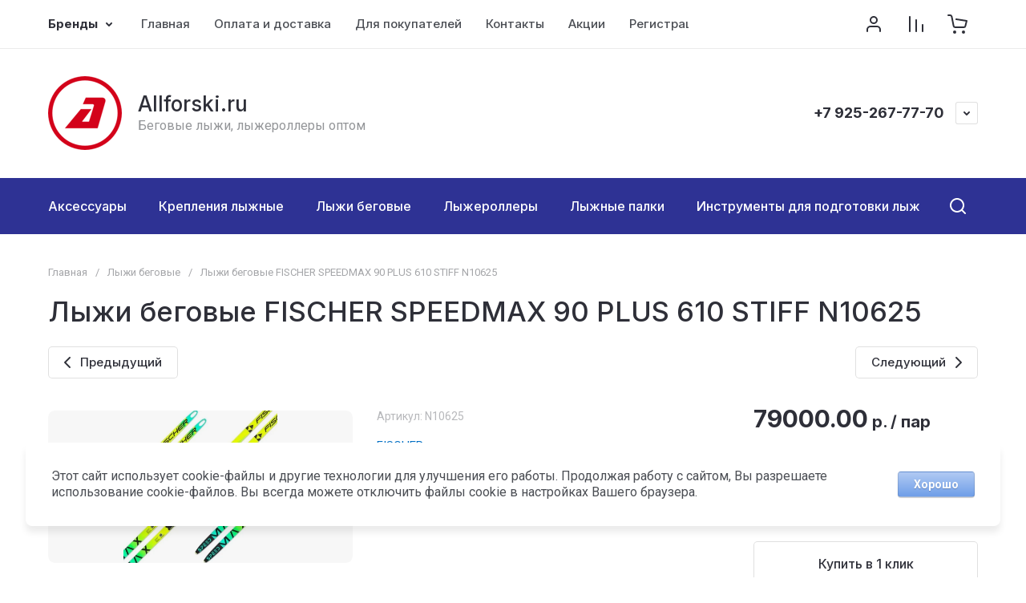

--- FILE ---
content_type: text/html; charset=utf-8
request_url: https://allforski.ru/shop/product/lyzhi-begovye-fischer-speedmax-helium-skate-plus-x-stiff-ifp-n00723
body_size: 52967
content:
<!doctype html>
<html lang="ru">

<head>
<meta charset="utf-8">
<meta name="robots" content="all">
<link rel="preload" href="/g/libs/jquery/2.2.4/jquery-2.2.4.min.js" as="script">
<title>Лыжи беговые FISCHER SPEEDMAX 90 PLUS 610 STIFF N10625</title>
<!-- assets.top -->
<script src="/g/libs/nocopy/1.0.0/nocopy.for.all.js" ></script>
<!-- /assets.top -->

<meta name="description" content="Лыжи беговые FISCHER SPEEDMAX 90 PLUS 610 STIFF N10625">
<meta name="keywords" content="Лыжи беговые FISCHER SPEEDMAX 90 PLUS 610 STIFF N10625">
<meta name="SKYPE_TOOLBAR" content="SKYPE_TOOLBAR_PARSER_COMPATIBLE">
<meta name="viewport" content="width=device-width, initial-scale=1.0, maximum-scale=1.0, user-scalable=no">
<meta name="format-detection" content="telephone=no">
<meta http-equiv="x-rim-auto-match" content="none">






			<link rel="preload" as="image" href="/thumb/2/vbNWRlJPti_PCkhYRjibUA/750r750/d/screenshot_20251021_083953_yandex_browser.jpg" />

		<meta name="interkassa-verification" content="775c9bfc9fb7d150f8412741576a2f0d" />

            <!-- 46b9544ffa2e5e73c3c971fe2ede35a5 -->
            <script src='/shared/s3/js/lang/ru.js'></script>
            <script src='/shared/s3/js/common.min.js'></script>
        <link rel='stylesheet' type='text/css' href='/shared/s3/css/calendar.css' /><link rel="icon" href="/favicon.ico" type="image/x-icon">

<!--s3_require-->
<link rel="stylesheet" href="/g/basestyle/1.0.1/user/user.css" type="text/css"/>
<link rel="stylesheet" href="/g/basestyle/1.0.1/cookie.message/cookie.message.css" type="text/css"/>
<link rel="stylesheet" href="/g/basestyle/1.0.1/user/user.lightblue.css" type="text/css"/>
<script type="text/javascript" src="/g/basestyle/1.0.1/user/user.js" async></script>
<script type="text/javascript" src="/g/libs/jquery/2.2.4/jquery-2.2.4.min.js"></script>
<link rel="stylesheet" href="/g/basestyle/1.0.1/cookie.message/cookie.message.lightblue.css" type="text/css"/>
<script type="text/javascript" src="/g/basestyle/1.0.1/cookie.message/cookie.message.js" async></script>
<!--/s3_require-->

<link rel="preload" href="/g/shop2v2/default/js/shop2v2-plugins.js" as="script">
<link rel="preload" href="/g/shop2v2/default/js/shop2.2.min.js" as="script">





	
	<script type="text/javascript" src="/g/shop2v2/default/js/shop2v2-plugins.js"></script>

	<script type="text/javascript" src="/g/shop2v2/default/js/shop2.2.min.js"></script>


	<script src="/g/templates/shop2/2.130.2/default-3/js/paginationscroll.js"></script>

<script type="text/javascript">shop2.init({"productRefs": {"1272037708":{"dlina_lyzh":{"47367906":["1572029308"]}}},"apiHash": {"getPromoProducts":"43daac501a49c39332e26337afd7469d","getSearchMatches":"c1c7ab7fef043353d425638280631be0","getFolderCustomFields":"fd9650c45ea8a11e05a15bdf0ba25aea","getProductListItem":"ae8c85cca25362f2726ae5765f9f188a","cartAddItem":"d93004e55fcde0456c05f5f801ff4049","cartRemoveItem":"3749eaeaaca70dc58d495f04464b96ee","cartUpdate":"5e14a2bf28045432efb2f8224db532cf","cartRemoveCoupon":"7106560f029580ca6080984599ba2e90","cartAddCoupon":"f8de9436b0fdf8210cedea3ae0bbd689","deliveryCalc":"5d1d5b861801a426b03c9608086e053a","printOrder":"c2b52e249c9f4a9301dc0e442d5b625f","cancelOrder":"9af65f7b14bc11363f773f1207f07286","cancelOrderNotify":"04c945a497c824ad5d13920c90b8991b","repeatOrder":"eba1e37039776ced3cb5cad777409a75","paymentMethods":"6c5694e6f1af024157f8d9e8c6e7bb2a","compare":"9dbf5cd4277600cb364aeb46db98f439"},"hash": null,"verId": 763270,"mode": "product","step": "","uri": "/shop","IMAGES_DIR": "/d/","my": {"gr_orders_shop2_btn":true,"show_product_unit":true,"gr_promo_actions":true,"gr_show_price_in_pricelist":true,"gr_selected_theme":2,"gr_schema_org":true,"gr_thumbs_height":"600","gr_thumbs_width":"600","gr_info_form":true,"gr_cart_question":true,"gr_compare_icons":true,"gr_favorite":true,"gr_collections_lazy":true,"gr_main_blocks_lazy":true,"gr_product_share_lazy":true,"gr_main_blocks_ajax":false,"gr_popup_compare":true,"gr_responsive_tabs_2":true,"gr_select_wrapper":true,"new_alias":"\u041d\u043e\u0432\u0438\u043d\u043a\u0430","special_alias":"\u0410\u043a\u0446\u0438\u044f","buy_alias":"\u0412 \u043a\u043e\u0440\u0437\u0438\u043d\u0443","buy_mod":true,"buy_kind":true,"on_shop2_btn":true,"show_sections":true,"lazy_load_subpages":true,"gr_amount_flag":true,"gr_collections_one_click":true,"gr_collections_columns_class":true,"gr_collections_params":false,"gr_collections_compare":true,"gr_collections_amount":true,"gr_collections_vendor":true,"gr_product_list_titles":true,"gr_product_list_title":true,"gr_product_list_price":true,"gr_product_list_amount":true,"gr_images_size":true,"gr_images_view":true,"gr_images_lazy_load":true,"gr_sliders_autoplay":true,"gr_one_click_btn":"\u041a\u0443\u043f\u0438\u0442\u044c \u0432 1 \u043a\u043b\u0438\u043a","gr_amount_min_top":true,"gr_options_more_btn":"\u041f\u0430\u0440\u0430\u043c\u0435\u0442\u0440\u044b","gr_product_print":true,"gr_product_options_more_btn":"\u0412\u0441\u0435 \u043f\u0430\u0440\u0430\u043c\u0435\u0442\u0440\u044b","gr_product_nav_prev":"\u041f\u0440\u0435\u0434\u044b\u0434\u0443\u0449\u0438\u0439","gr_product_nav_next":"\u0421\u043b\u0435\u0434\u0443\u044e\u0449\u0438\u0439","gr_product_quick_view":true,"gr_product_columns_class":true,"gr_product_item_wrap":true,"gr_product_list_main":true,"gr_thumbs_vendor":true,"gr_thumbs_one_click":true,"gr_cart_info_in_total":true,"gr_cart_preview_icons":true,"gr_cart_titles":true,"gr_cart_show_discount_sum":true,"gr_cart_show_discounts_applied":true,"gr_cart_auth_remodal":true,"gr_cart_coupon_remodal":false,"gr_cart_coupon_placeholder":"\u041f\u0440\u043e\u043c\u043e\u043a\u043e\u0434","gr_coupon_popup_btn":"\u041f\u0440\u0438\u043c\u0435\u043d\u0438\u0442\u044c \u043a\u0443\u043f\u043e\u043d","gr_cart_options_more_btn":"\u041f\u0430\u0440\u0430\u043c\u0435\u0442\u0440\u044b","gr_cart_registration_title":"\u041a\u0443\u043f\u0438\u0442\u044c \u0431\u0435\u0437 \u0440\u0435\u0433\u0438\u0441\u0442\u0440\u0430\u0446\u0438\u0438","gr_filter_remodal_btn":"\u0424\u0438\u043b\u044c\u0442\u0440","gr_filter_max_count":5,"gr_filter_remodal":true,"gr_filter_unwrap_sorting":true,"gr_filter_go_result":true,"gr_filter_color_btn":true,"gr_filter_placeholders":true,"gr_filter_range_slider":false,"gr_login_form_placeholder":true,"gr_search_placeholder":"\u041d\u0430\u0439\u0442\u0438 \u0442\u043e\u0432\u0430\u0440","gr_search_form_title":"\u041f\u043e\u0434\u0431\u043e\u0440 \u043f\u043e \u043f\u0430\u0440\u0430\u043c\u0435\u0442\u0440\u0430\u043c","gr_search_form_range_slider":false,"gr_sorting_popup":true,"gr_sorting_title":"\u0421\u043e\u0440\u0442\u0438\u0440\u043e\u0432\u0430\u0442\u044c","gr_sorting_default":"\u041f\u043e \u0443\u043c\u043e\u043b\u0447\u0430\u043d\u0438\u044e","gr_sorting_item_default":"\u041f\u043e \u0443\u043c\u043e\u043b\u0447\u0430\u043d\u0438\u044e","gr_sorting_by_price_desc":"\u0426\u0435\u043d\u0430 - \u0443\u0431\u044b\u0432\u0430\u043d\u0438\u0435","gr_sorting_by_price_asc":"\u0426\u0435\u043d\u0430 - \u0432\u043e\u0437\u0440\u0430\u0441\u0442\u0430\u043d\u0438\u0435","gr_sorting_by_name_desc":"\u041d\u0430\u0437\u0432\u0430\u043d\u0438\u0435 - \u042f-\u0410","gr_sorting_by_name_asc":"\u041d\u0430\u0437\u0432\u0430\u043d\u0438\u0435 - \u0410-\u042f","gr_compare_head_assets_version":"global:shop2.2.130-8-compare-head-custom-assets.tpl","gr_compare_body_assets_version":"global:shop2.2.130-8-compare-body-custom-assets.tpl"},"shop2_cart_order_payments": 2,"cf_margin_price_enabled": 0,"buy_one_click_api_url": "/-/x-api/v1/public/?method=form/postform&param[form_id]=40851504&param[tpl]=global:shop2.form.minimal.tpl&param[hide_title]=0&param[placeholdered_fields]=0","maps_yandex_key":"","maps_google_key":""});</script>

<style>
	.gr_hide_onload * {transition: none !important;}
	.gr_hide_onload .folders-popup-wrapper,.gr_hide_onload  .top-search-popup-wrapper, .gr_hide_onload .burger-search, .gr_hide_onload .burger-block{display: none;}
	.gr_hide_onload .site-top-slider {margin-bottom: 35px;}
	.gr-btn-1,.gr-btn-2,.gr-btn-3,.gr-btn-4,.inner-folders li a, .site-folders-in-block__items.text_folders .site-folders-in-block__item a{position:relative;z-index:1;display:inline-flex;align-items:center;justify-content:center;height:auto;min-height:auto;padding:0;border:none;outline:0;cursor:pointer;text-align:center;text-decoration:none;-moz-appearance:none;-webkit-appearance:none;background-clip:border-box}
	h1{font-weight:var(--font2_500);font-style:normal;line-height:1.1}h1{font-size:35px;margin:0 0 25px}@media (max-width:1260px){h1{font-size:28px;margin:0 0 20px}}@media (max-width:767px){h1{font-size:22px;margin:0 0 12px}}
	.site-path{display:flex;flex-wrap:wrap;align-items:baseline;font-size:13px;line-height:1.3;margin-bottom:20px}.site-path a{text-decoration:none;transition:all .18s linear;border-bottom:1px solid transparent}.site-path__separator{padding:0 10px}
	.inner-folders{padding:0 0 40px}@media (max-width:1023px){.inner-folders{padding:0 0 30px}}@media (max-width:767px){.inner-folders{padding:0 0 20px;margin:0 -16px}}@media (max-width:639px){.inner-folders{margin:0 -16px}}.inner-folders__list{display:flex;flex-wrap:wrap;margin:0 0 -10px}@media (max-width:767px){.inner-folders__list{flex-wrap:nowrap;white-space:nowrap;overflow:auto;overflow-y:hidden}}.inner-folders li{margin:0 10px 10px 0}@media (max-width:767px){.inner-folders li:first-child{padding-left:20px}}@media (max-width:639px){.inner-folders li:first-child{padding-left:16px}}@media (max-width:767px){.inner-folders li:last-child{padding-right:20px}}@media (max-width:639px){.inner-folders li:last-child{padding-right:16px}}.inner-folders li a{font-size:15px;line-height:1.2;padding:11px 16px}
	.gr_lazy_load_block > * {display: none !important;}
	.gr_lazy_load_block.main-blocks__item{min-height: 700px;}
.gr_lazy_load_block.kinds-block{min-height: 700px;}
	.gr_lazy_load_block.site-gallery-block{min-height:500px}.gr_lazy_load_block.site-actions{min-height:778px}.gr_lazy_load_block.site-actions-2{min-height:702px}.gr_lazy_load_block.site-actions-2{min-height:731px}.gr_lazy_load_block.site-sale{min-height:622px}.gr_lazy_load_block.site-brands{min-height:415px}.gr_lazy_load_block.site-advantages{min-height:533px}.gr_lazy_load_block.site-guarantee{min-height:292px}.gr_lazy_load_block.site-reviews{min-height:639px}.gr_lazy_load_block.site-reviews-2{min-height:508px}.gr_lazy_load_block.form-block{min-height:358px}.gr_lazy_load_block.form-block-2{min-height:240px}.gr_lazy_load_block.site-articles{min-height:605px}@media all and (max-width:1260px){.gr_lazy_load_block.site-gallery-block{min-height:480px}.gr_lazy_load_block.main-blocks__item{min-height: 670px;}.gr_lazy_load_block.kinds-block{min-height: 670px;}.gr_lazy_load_block.site-actions{min-height:744px}.gr_lazy_load_block.site-actions-2{min-height:584px}.gr_lazy_load_block.site-sale{min-height:520px}.gr_lazy_load_block.site-brands{min-height:388px}.gr_lazy_load_block.site-advantages{min-height:479px}.gr_lazy_load_block.site-guarantee{min-height:348px}.gr_lazy_load_block.site-reviews{min-height:578px}.gr_lazy_load_block.site-reviews-2{min-height:485px}.gr_lazy_load_block.form-block{min-height:273px}.gr_lazy_load_block.form-block-2{min-height:220px}.gr_lazy_load_block.site-articles{min-height:471px}}@media all and (max-width:1023px){.gr_lazy_load_block.main-blocks__item{min-height: 700px;}.gr_lazy_load_block.kinds-block{min-height: 700px;}.gr_lazy_load_block.site-actions{min-height:1303px}.gr_lazy_load_block.site-actions-2{min-height:575px}.gr_lazy_load_block.site-sale{min-height:464px}.gr_lazy_load_block.site-brands{min-height:356px}.gr_lazy_load_block.site-advantages{min-height:764px}.gr_lazy_load_block.site-guarantee{min-height:355px}.gr_lazy_load_block.site-reviews{min-height:498px}.gr_lazy_load_block.site-reviews-2{min-height:429px}.gr_lazy_load_block.form-block{min-height:349px}.gr_lazy_load_block.form-block-2{min-height:220px}.gr_lazy_load_block.site-articles{min-height:463px}}@media all and (max-width:767px){.gr_lazy_load_block.site-gallery-block{min-height:490px}.gr_lazy_load_block.main-blocks__item{min-height: 560px;}.gr_lazy_load_block.kinds-block{min-height: 560px;}.gr_lazy_load_block.site-actions{min-height:476px}.gr_lazy_load_block.site-actions-2{min-height:573px}.gr_lazy_load_block.site-sale{min-height:642px}.gr_lazy_load_block.site-brands{min-height:308px}.gr_lazy_load_block.site-advantages{min-height:1261px}.gr_lazy_load_block.site-guarantee{min-height:419px}.gr_lazy_load_block.site-reviews{min-height:558px}.gr_lazy_load_block.site-reviews-2{min-height:743px}.gr_lazy_load_block.form-block{min-height:338px}.gr_lazy_load_block.form-block-2{min-height:258px}.gr_lazy_load_block.site-articles{min-height:497px}}
	@media (max-width:767px){.contacts-popup .site-top-slider__btn .contacts-callback-btn__link,.gr-buttons__item-list a.small,.gr-buttons__item-list button.small,.site-folders-in-block__items.text_folders .site-folders-in-block__item a,.gr-small-btn-mobile,.site-reviews-2__btn a.site_reviews_2_btn,.site-sale__btn a,.site-top-slider__btn .contacts-popup .contacts-callback-btn__link,.site-top-slider__btn .form-block-2__btn,.site-top-slider__btn .gr-btn-1{font-size:14px;line-height:1.2;padding:11px 16px}}.tns-nav{margin:20px 0 0;outline:0;font-size:0;text-align:center}.tns-nav button{margin:0 5px;min-height:8px;height:8px;width:8px;font-size:0;padding:0;opacity:1;visibility:visible;border:none}
	.tns-outer{padding:0!important}.tns-outer [hidden]{display:none!important}.tns-outer [aria-controls],.tns-outer [data-action]{cursor:pointer}.tns-slider>.tns-item{-webkit-box-sizing:border-box;-moz-box-sizing:border-box;box-sizing:border-box}.tns-horizontal.tns-subpixel{white-space:nowrap}.tns-horizontal.tns-subpixel>.tns-item{display:inline-block;vertical-align:top;white-space:normal}.tns-horizontal.tns-no-subpixel:after{content:'';display:table;clear:both}.tns-horizontal.tns-no-subpixel>.tns-item{float:left}.tns-horizontal.tns-carousel.tns-no-subpixel>.tns-item{margin-right:-100%}.tns-no-calc{position:relative;left:0}.tns-gallery{position:relative;left:0;min-height:1px}.tns-gallery>.tns-item{position:absolute;left:-100%}.tns-gallery>.tns-slide-active{position:relative;left:auto!important}.tns-autowidth{display:inline-block}.tns-lazy-img{opacity:.6}.tns-lazy-img.tns-complete{opacity:1}.tns-ovh{overflow:hidden}.tns-visually-hidden{position:absolute;left:-10000em}.tns-transparent{opacity:0;visibility:hidden}.tns-fadeIn{opacity:1;z-index:0}.tns-fadeOut,.tns-normal{opacity:0;z-index:-1}.tns-vpfix{white-space:nowrap}.tns-vpfix>div,.tns-vpfix>li{display:inline-block}.tns-t-subp2{margin:0 auto;width:310px;position:relative;height:10px;overflow:hidden}.tns-t-ct{width:2333.3333333%;width:-webkit-calc(100% * 70 / 3);width:-moz-calc(100% * 70 / 3);width:calc(100% * 70 / 3);position:absolute;right:0}.tns-t-ct:after{content:'';display:table;clear:both}.tns-t-ct>div{width:1.4285714%;width:-webkit-calc(100% / 70);width:-moz-calc(100% / 70);width:calc(100% / 70);height:10px;float:left}.remodal,[data-remodal-id]{display:none}.remodal-overlay{display:none}html{font-family:sans-serif;-ms-text-size-adjust:100%;-webkit-text-size-adjust:100%;overflow-y:scroll}body{margin:0}.hide{display:none !important}.overflowHidden{overflow:hidden}ins{text-decoration:none}.menu-default,.menu-default li,.menu-default ul{padding:0;margin:0;list-style:none}.table-wrapper,img,object,object embed,textarea{max-width:100%}.table-wrapper{overflow:auto}img{height:auto}table img{max-width:none}*{box-sizing:border-box;-webkit-locale:auto;-webkit-tap-highlight-color:transparent}a{text-decoration:underline}body,html{height:100%;min-width:320px;-ms-text-size-adjust:100%;-webkit-text-size-adjust:100%}html{font-size:16px}body{position:relative;min-width:320px;text-align:left;font-family:var(--font1);line-height:1.5}.tns-lazy-img{opacity:1}.tns-slider{margin-left:auto;margin-right:auto}.gr-svg-icon{width:30px;height:30px}.gr-svg-icon.gr_big_icon,.gr-svg-icon.gr_small_icon{display:none}.gr-svg-icon.gr_small_icon{width:20px;height:20px}.gr-svg-icon.gr_big_icon{width:40px;height:40px}.block_padding{padding:0 100px}@media (max-width:1890px){.block_padding{padding:0 75px}}@media (max-width:1380px){.block_padding{padding:0 60px}}@media (max-width:1260px){.block_padding{padding:0 30px}}@media (max-width:767px){.block_padding{padding:0 16px}}.block_width{margin:0 auto;max-width:1300px}.dynamic_width .block_width{max-width:1920px}.block_absolute{position:absolute;top:0;left:0;right:0;bottom:0}.block_no_events,.pointer_events_none{pointer-events:none}.block_cover{background-size:cover;background-position:50%;background-repeat:no-repeat}.block_contain{background-size:contain;background-position:50%;background-repeat:no-repeat}.block_hide{display:none!important}.block_show{display:block!important}.hideOverflow{white-space:nowrap;overflow:hidden}.site__background{position:fixed;top:0;left:0;right:0;bottom:0;z-index:-1;background-size:cover;background-repeat:no-repeat;background-position:50% 0}@media (max-width:1500px){.site__background{display:none}}.site__wrapper{min-height:100%;margin:auto;display:flex;flex-direction:column}.site__wrapper.site_max_width{margin:0 auto;max-width:1490px}.site-container{flex:1 0 auto}.site-main__inner{padding:40px 0}@media (max-width:1260px){.site-main__inner{padding:30px 0}}@media (max-width:767px){.site-main__inner{padding:20px 0}}.site-footer{flex:none}.site_max_width .site-header .site-fixed-top-wrapper .site-header-top-wrapper{max-width:1490px}.site-header.header_dynamic_width .block_width{max-width:1920px}.site-header .site-fixed-top-wrapper{min-height:60px}.site-header .site-fixed-top-wrapper .site-header-top-wrapper{width:100%;}.site-header .site-header-top{position:relative}@media (max-width:767px){.site-header .site-header-top.block_padding{padding:0 16px}}.site-header .site-header-top__body{display:flex;align-items:center;min-height:60px}.site-header .site-header-top__left{display:flex;align-items:center;font-size:0;width:calc(100% - 450px)}.site-header .site-header-top__right{margin-left:auto;width:450px}@media (max-width:1260px){.site-header .site-header-top__right{width:auto}}.site-header .site-header-top-brands{display:none;}@media (max-width:1260px){.site-header .site-header-top-brands{display:none!important}}.site-header .site-header-bottom__body{padding:30px 0;display:flex;align-items:center}@media (max-width:767px){.site-header .site-header-bottom__body{padding:14px 0}}.site-header .site-header-bottom__body.logo_center .site-header-bottom__center{order:-1;text-align:left}.site-header .site-header-bottom__body.logo_center .site-header-bottom__left{justify-content:center;width:30%;}@media all and (max-width: 1260px){.site-header .site-header-bottom__body.logo_center .site-header-bottom__left{width:100%;}}.site-header .site-header-bottom__body.logo_center .site-info.logo_top{text-align:center;align-items:center}.site-header .site-header-bottom__left{width:35%;display:flex;align-items:center}@media (max-width:1260px){.site-header .site-header-bottom__left{width:100%;justify-content:center}}.site-header .site-header-bottom__center{width:30%;text-align:center}.site-header .site-header-bottom__body.logo_center .site-header-bottom__center{width:35%;}@media (max-width:1260px){.site-header .site-header-bottom__center{display:none}}.site-header .site-header-bottom__right{margin:-10px 0;width:35%;display:flex;flex-wrap:wrap;align-items:center;justify-content:flex-end}@media (max-width:1260px){.site-header .site-header-bottom__right{display:none}}.site-header .header-brands-btn,.site-header .header-catalog-btn{position:relative;padding-right:24px;cursor:pointer;font-size:15px;line-height:60px;font-family:var(--font2);font-weight:var(--font2_700);margin-right:30px}@media (max-width:1260px){.site-header .header-brands-btn,.site-header .header-catalog-btn{display:none}}.site-header .header-brands-btn.opened i,.site-header .header-catalog-btn.opened i{transform:translateY(-50%) rotate(-180deg)}.site-header .header-brands-btn i,.site-header .header-catalog-btn i{position:absolute;top:50%;right:0;line-height:1;transform:translateY(-50%)}.site-header .header-brands-btn svg,.site-header .header-catalog-btn svg{width:20px;height:20px}.site-header .header-burger-btn-mobile,.site-header .header-catalog-btn-mobile,.site-header .header-contacts-btn-mobile,.site-header .header-search-btn-mobile{position:relative;display:none;width:48px;height:48px;cursor:pointer}.site-header .header-burger-btn-mobile,.site-header .header-search-btn-mobile{margin-right:20px}@media (max-width:1260px){.site-header .header-burger-btn-mobile,.site-header .header-search-btn-mobile{display:block}}@media (max-width:767px){.site-header .header-burger-btn-mobile,.site-header .header-search-btn-mobile{display:none}}.site-header .header-catalog-btn-mobile{margin-right:10px}@media (max-width:767px){.site-header .header-catalog-btn-mobile{display:block}}@media (max-width:1260px){.site-header .header-contacts-btn-mobile{display:block}}.site-header .menu-top-wrapper li *{white-space:normal}.site-header .menu-top{position:relative;z-index:2}@media (max-width:1260px){.site-header .menu-top{display:none}}.site-header .menu-top .menu-back,.site-header .menu-top .menu-parent{display:none}.site-header .menu-top>li{position:relative;vertical-align:top;display:inline-block}.site-header .menu-top>li:first-child{margin-left:-15px}.site-header .menu-top>li>a{position:relative;display:flex;align-items:center;padding:0 15px;font-size:15px;line-height:60px;text-decoration:none;font-family:var(--font2);font-weight:var(--font2_500)}.site-header .menu-top>li>a ins{line-height:1;margin-right:10px;width:30px;height:30px;display:flex;align-items:center;justify-content:center}.site-header .menu-top>li>a ins img,.site-header .menu-top>li>a ins svg{max-width:30px;max-height:30px}.site-header .menu-top>li>a i{display:none}.site-header .menu-top>li ul{position:absolute;z-index:1;left:-15px;top:100%;width:320px;display:none;padding:15px 0}.site-header .header-modules{display:flex;align-items:center;justify-content:flex-end}@media (max-width:1260px){.site-header .header-modules__item.cabinet_item{display:none}}.site-header .header-modules__item.gr-cart-popup-btn.pointer_events_none .gr-cart-total-amount,.site-header .header-modules__item.gr-cart-popup-btn.pointer_events_none .gr-cart-total-sum{display:none}.site-header .header-modules__item a{position:relative;font-size:0;display:flex;align-items:center;text-decoration:none}.site-header .header-modules__item a i{width:48px;height:48px;display: flex;}.site-header .header-modules__item a i svg{margin: auto;}.site-header .header-modules__item .favorite-block.is-null{pointer-events:none}.site-header .header-modules__item .favorite-block.is-null .favorite-count{display:none}.site-header .header-modules__item .gr-cart-preview-link:not(.active){pointer-events:none}.site-header .header-modules__item .gr-cart-preview-link:not(.active) .gr-cart-total-amount,.site-header .header-modules__item .gr-cart-preview-link:not(.active) .gr-cart-total-sum{display:none}.site-header .header-modules__item .gr-compare-btn:not(.active){pointer-events:none}.site-header .header-modules__item .gr-compare-btn:not(.active) .gr-compare-btn-amount{display:none}.site-header .header-modules__item .gr-cart-preview-body{position:relative;display:flex;align-items:center;width:100%}.site-header .header-modules__item .gr-cart-preview-body i{order:-1}.site-header .header-modules__item .gr-cart-preview-body .gr-cart-total-amount{margin-left:4px;height:24px;padding:0 5px;min-width:24px;border-radius:50px;text-align:center;font-size:13px;line-height:24px;font-family:var(--font2);font-weight:var(--font2_500)}@media (max-width:1260px){.site-header .header-modules__item .gr-cart-preview-body .gr-cart-total-amount{position:absolute;right:5px;top:6px;height:18px;min-width:18px;font-size:11px;line-height:18px}}.site-header .header-modules__item .gr-cart-preview-body .gr-cart-total-sum{margin-left:10px;font-size:16px;line-height:1.125;font-family:var(--font2);font-weight:var(--font2_700)}@media (max-width:1260px){.site-header .header-modules__item .gr-cart-preview-body .gr-cart-total-sum{display:none}}.site-header .header-modules__item .gr-cart-preview-body .gr-cart-total-sum span{font-size:12px;line-height:1.16}.site-header .header-modules__item .gr-compare-btn-amount{order:2;margin-left:4px;height:24px;padding:0 5px;min-width:24px;border-radius:50px;text-align:center;font-size:13px;line-height:24px;font-family:var(--font2);font-weight:var(--font2_500)}@media (max-width:1260px){.site-header .header-modules__item .gr-compare-btn-amount{position:absolute;right:5px;top:6px;margin:0;height:18px;min-width:18px;font-size:11px;line-height:18px}}.site-header .header-modules__item .favorite-count{order:2;margin-left:4px;height:24px;padding:0 5px;min-width:24px;border-radius:50px;text-align:center;font-size:13px;line-height:24px;font-family:var(--font2);font-weight:var(--font2_500)}@media (max-width:1260px){.site-header .header-modules__item .favorite-count{position:absolute;right:5px;top:6px;height:18px;min-width:18px;font-size:11px;line-height:18px}}.site-header .site-info{display:inline-flex;align-items:center;}.site-header .site-info.logo_top{flex-direction:column;align-items:flex-start}@media (max-width:1260px){.site-header .site-info.logo_top{align-items:center}}.site-header .site-info.logo_top .site-info__logo{margin:0}.site-header .site-info.logo_top .site-info__logo+.site-info__body{margin:10px 0 0}@media (max-width:767px){.site-header .site-info.logo_top .site-info__logo+.site-info__body{margin:5px 0 0}}@media (max-width:1260px){.site-header .site-info.logo_top .site-info__body{text-align:center}}.site-header .site-info__logo{font-size:0;margin-right:20px;flex:0 0 auto;max-width:200px;}@media (max-width:767px){.site-header .site-info__logo{margin-right:10px}}.site-header .site-info__logo a{text-decoration:none}.site-header .site-info__logo img{object-fit:cover; margin:5px 0;width:auto;height:auto}.site-header .site-info.logo_top .site-info__logo, .site-header .site-info.logo_top .site-info__logo img{margin: 0;}.site-header .site-info.logo_top .site-info__logo{max-width: 100%;}.site-header .site-info__body{flex:1 1 auto}.site-header .site-info__name{font-size:26px;line-height:1.1;font-family:var(--font2);font-weight:var(--font2_500)}@media (max-width:767px){.site-header .site-info__name{font-size:22px}}.site-header .site-info__name+.site-info__desc{margin-top:4px}@media (max-width:767px){.site-header .site-info__name+.site-info__desc{margin-top:2px}}.site-header .site-info__name a{text-decoration:none}.site-header .site-info__desc{font-size:16px;line-height:1.16}@media (max-width:767px){.site-header .site-info__desc{font-size:14px}}.site-header .site-address{text-align:left;vertical-align:top;display:inline-block}.site-header .site-address__title{font-family:var(--font2);font-weight:var(--font2_500);font-size:14px;line-height:1.15}.site-header .site-address__title+.site-address__body{margin-top:5px}.site-header .site-address__body{font-size:14px;line-height:1.1}.site-header .header-contacts{position:relative;margin-top:5px;margin-bottom:5px}.site-header .header-contacts.has_popup_btn{padding-right:42px}.site-header .header-contacts__text-btn{cursor:pointer}.site-header .header-contacts__text-btn span{display:inline-block;vertical-align:top;line-height:28px}.site-header .header-contacts__icon{position:absolute;right:0;bottom:0;width:28px;height:28px;cursor:pointer;align-items:center;display:inline-flex}.site-header .header-contacts__icon svg{width:20px;height:20px;margin:auto}.site-header .header-contacts__item{max-width:300px;display:flex;align-items:flex-end}.site-header .header-contacts__item.has_only_note .header-contacts__item-left{margin-bottom:0}.site-header .header-contacts__item.has_only_note .header-contacts__item-right{min-height:28px;display:flex;align-items:center}.site-header .header-contacts__item-left{flex:0 0 auto;display:flex;align-items:center;margin-right:10px;}.site-header .header-contacts__item-right{flex:0 1 auto}.site-header .header-contacts__link{text-decoration:none;font-size:0;margin:0 2px}.site-header .header-contacts__link:first-child{margin-left:0}.site-header .header-contacts__link img,.site-header .header-contacts__link svg{max-width:28px;max-height:28px}.site-header .header-contacts__note{font-size:13px;line-height:1.1;max-width:180px}.site-header .header-contacts__note+.header-contacts__number{margin-top:4px}.site-header .header-contacts__number{font-size:18px;line-height:1;font-family:var(--font2);font-weight:var(--font2_700);margin-bottom:5px}.site-header .header-contacts__number a{text-decoration:none}.site-header .header-callback-btn{max-width:200px;margin:5px 0 5px 20px}@media (max-width:1260px){.site-header .site-header-folders{display:none}}.site-header .site-header-folders__body{display:flex;align-items:center}.site-header .site-header-folders__body.opened_search .top-folders-wrapper{width:calc(100% - 350px)}.site-header .site-header-folders__body.hide_search .top-folders-wrapper{width:100%}.site-header .top-folders-wrapper{font-size:0;width:calc(100% - 70px)}.site-header .top-folders-wrapper li *{white-space:normal}.site-header .top-folders{position:relative;z-index:4}.site-header .top-folders .folder-back,.site-header .top-folders .folder-parent{display:none}.site-header .top-folders>li{position:relative;vertical-align:top;display:inline-block}.site-header .top-folders>li:first-child{margin-left:-20px}.site-header .top-folders>li>a{position:relative;display:flex;align-items:center;padding:0 20px;font-size:16px;line-height:70px;text-decoration:none;font-family:var(--font2);font-weight:var(--font2_700)}.site-header .top-folders>li>a ins{line-height:1;margin-right:10px;width:30px;height:30px;display:flex;align-items:center;justify-content:center}.site-header .top-folders>li>a ins img,.site-header .top-folders>li>a ins svg{max-width:30px;max-height:30px}.site-header .top-folders>li>a i{display:none}.site-header .top-folders>li ul{display:none;}.site-header .top-folders>li.row-menu-btn{position:relative}.site-header .top-folders>li.row-menu-btn .row-menu-container{position:absolute;top:100%;left:0}.site-header .top-folders>li.row-menu-btn .row-menu-container.right_level,.site-header .top-folders>li.row-menu-btn .row-menu-container.row-right-level{left:auto;right:0}.site-header .top-search-btn{position:relative;cursor:pointer;width:320px;height:50px;margin-left:auto;font-size:16px;line-height:1.16;padding:16px 60px 16px 70px}.site-header .top-search-btn.search_in_btn{width:50px;padding:0;font-size:0;}.site-header .top-search-btn.search_in_btn i{top:50%;left:50%;margin:-15px 0 0 -15px}.site-header .top-search-btn i{position:absolute;top:10px;left:20px;width:30px;height:30px;font-size:0;line-height:1}@media (max-width:1260px){.site-header .site-header-brands{display:none}}.site-header .top-brands{position:relative;display:flex;flex-wrap:warp;justify-content:space-between}.site-header .top-brands .top-brands-name{display:none;position:absolute;top:100%;left:0;width:220px;text-align:left;padding:20px 0 0 0;z-index:3;line-height:120px;font-size:120px;pointer-events:none;font-family:var(--font2);font-weight:var(--font2_700)}.site-header .top-brands .top-brands-name.top_brands_name_dec{font-size:80px}.site-header .top-brands .top-brands-select{position:relative;margin-right:10px;min-width:114px}.site-header .top-brands .top-brands-select__selected{position:relative;cursor:pointer;font-size:15px;line-height:60px;padding-right:26px;font-family:var(--font2);font-weight:var(--font2_700)}.site-header .top-brands .top-brands-select__selected i{position:absolute;top:50%;right:0;line-height:1;transform:translateY(-50%)}.site-header .top-brands .top-brands-select__selected svg{width:20px;height:20px}.site-header .top-brands .top-brands-select__popup{position:absolute;top:100%;left:-30px;width:200px;z-index:2;padding:10px 0;opacity:0;visibility:hidden}.site-header .top-brands .top-brands-select__popup.opened{opacity:1;visibility:visible}.site-header .top-brands .top-brands-select__item{cursor:pointer;padding:7px 30px;font-size:15px;line-height:1.1;font-family:var(--font2);font-weight:var(--font2_500)}.site-header .top-brands>li.top-brands-cyr{display:none}.site-header .top-brands>li.top-brands-lat{display:flex}.site-header .top-brands>li.top-brands-dec{order:1000;width:60px;text-align:right}.site-header .top-brands>li.top-brands-dec a{padding-right:0}.site-header .top-brands>li a{display:block;text-decoration:none;padding:0 10px;font-size:16px;line-height:60px;font-family:var(--font2);font-weight:var(--font2_500)}.site-header .top-brands>li ul{display:none}
.site-header .header-catalog-btn-mobile i, .site-header .header-burger-btn-mobile i, .site-header .header-search-btn-mobile i, .site-header .header-contacts-btn-mobile i {width: 48px;height: 48px;display: flex;}
.site-header .header-catalog-btn-mobile i svg, .site-header .header-burger-btn-mobile i svg, .site-header .header-search-btn-mobile i svg, .site-header .header-contacts-btn-mobile i svg {margin: auto;}
.site-header .header-modules__item {margin: 0 5px 0 0;}
.site-header .header-modules__item:last-child{margin-right: 0;}
@media all and (max-width: 1260px){.site-header .header-modules{margin-right:-10px;}}
@media all and (max-width: 1260px){.site-header .site-header-top__left{margin-right:-13px;width:50%;}}
@media all and (max-width: 767px){.site-header .header-catalog-btn-mobile{margin-right:0;}}
@media all and (max-width: 767px){.site-header .header-modules__item{margin-right:0;}}
.site-header .site-header-top__right.header_no_login{width:calc(450px - 53px)}@media (max-width:1260px){.site-header .site-header-top__right.header_no_login{width:auto}}.site-header .site-header-top__right.header_no_compare{width:calc(450px - 89px)}@media (max-width:1260px){.site-header .site-header-top__right.header_no_compare{width:auto}}.site-header .site-header-top__right.header_no_favorites{width:calc(450px - 89px)}@media (max-width:1260px){.site-header .site-header-top__right.header_no_favorites{width:auto}}.site-header .site-header-top__right.header_no_login.header_no_compare{width:calc(450px - 89px - 53px)}@media (max-width:1260px){.site-header .site-header-top__right.header_no_login.header_no_compare{width:auto}}.site-header .site-header-top__right.header_no_login.header_no_favorites{width:calc(450px - 89px - 53px)}@media (max-width:1260px){.site-header .site-header-top__right.header_no_login.header_no_favorites{width:auto}}.site-header .site-header-top__right.header_no_compare.header_no_favorites{width:calc(450px - 89px - 89px)}@media (max-width:1260px){.site-header .site-header-top__right.header_no_compare.header_no_favorites{width:auto}}.site-header .site-header-top__right.header_no_login.header_no_compare.header_no_favorites{width:calc(450px - 89px - 89px - 53px)}@media (max-width:1260px){.site-header .site-header-top__right.header_no_login.header_no_compare.header_no_favorites{width:auto}}
.site-header .site-header-top__left.header_no_login{width:calc(100% - (450px - 53px))}@media (max-width:1260px){.site-header .site-header-top__left.header_no_login{width:auto}}.site-header .site-header-top__left.header_no_compare{width:calc(100% - (450px - 89px))}@media (max-width:1260px){.site-header .site-header-top__left.header_no_compare{width:auto}}.site-header .site-header-top__left.header_no_favorites{width:calc(100% - (450px - 89px))}@media (max-width:1260px){.site-header .site-header-top__left.header_no_favorites{width:auto}}.site-header .site-header-top__left.header_no_login.header_no_compare{width:calc(100% - (450px - 89px - 53px))}@media (max-width:1260px){.site-header .site-header-top__left.header_no_login.header_no_compare{width:auto}}.site-header .site-header-top__left.header_no_login.header_no_favorites{width:calc(100% - (450px - 89px - 53px))}@media (max-width:1260px){.site-header .site-header-top__left.header_no_login.header_no_favorites{width:auto}}.site-header .site-header-top__left.header_no_compare.header_no_favorites{width:calc(100% - (450px - 89px - 89px))}@media (max-width:1260px){.site-header .site-header-top__left.header_no_compare.header_no_favorites{width:auto}}.site-header .site-header-top__left.header_no_login.header_no_compare.header_no_favorites{width:calc(100% - (450px - 89px - 89px - 53px))}@media (max-width:1260px){.site-header .site-header-top__left.header_no_login.header_no_compare.header_no_favorites{width:auto}}
.site-header .site-header-bottom__body.logo_center .site-header-bottom__left {padding-right: 0;}@media (min-width: 1261px) {.site-header .site-header-bottom__left {padding-right: 10px;}.site-header .site-header-bottom__body.logo_center .site-header-bottom__right {padding-left: 10px;}.site-header .site-header-bottom__left {padding-right: 10px;}.site-header .site-header-bottom__right {padding-left: 10px;}}
.g-auth .highslide-html-content + br, .g-auth .highslide-html-content + br + br, .g-auth .highslide-html-content {display: none;} 
</style>




	
	
		<script>
			createCookie('quick_load_style', 1, 1);
		</script>
    




<link rel="stylesheet" href="/t/v1486/images/site.addons.scss.css">

</head>
<body class="site gr_hide_onload">
	
		
			
		
	<div class="site__wrapper">
		
				
		<div class="site-header hide_tone">
	<div class="site-header__inner">
					<div class="site-fixed-top-wrapper">
				<div class="site-header-top-wrapper">
			<div class="site-header-top block_padding">
				<div class="site-header-top__body block_width">
					<div class="site-header-top__left header_no_favorites">
						<div class="header-catalog-btn-mobile" data-remodal-init-btn="true">
							<i>
								<svg class="gr-svg-icon">
																	    	<use xlink:href="#icon_site_catalog"></use>
								    								</svg>
							</i>
						</div>
						<div class="header-burger-btn-mobile" data-remodal-init-btn="true">
							<i>
								<svg class="gr-svg-icon">
								    <use xlink:href="#icon_site_burger"></use>
								</svg>
							</i>
						</div>
													<div class="header-search-btn-mobile">
								<i>
									<svg class="gr-svg-icon">
									    <use xlink:href="#icon_shop_search"></use>
									</svg>
								</i>
							</div>
																			<div class="header-contacts-btn-mobile" data-remodal-target="contacts-popup">
								<i>
									<svg class="gr-svg-icon">
									    <use xlink:href="#icon_site_phone"></use>
									</svg>
								</i>
							</div>
																									<div class="header-catalog-btn fixed_header_btn">
								<span>
									Каталог
									<i>
										<svg class="gr-svg-icon">
										    <use xlink:href="#icon_site_bottom_mini"></use>
										</svg>
									</i>
								</span>
							</div>
												
													<div class="header-brands-btn">
								<span>
									Бренды
									<i>
										<svg class="gr-svg-icon">
										    <use xlink:href="#icon_site_bottom_mini"></use>
										</svg>
									</i>
								</span>
							</div>
												<div class="menu-top-wrapper hideOverflow">
																															<ul class="menu-default menu-top">
							        							            
							            							                <li class=" opened">
							                	<a href="/">
							                									                		<span>
									                	Главная
									                									                	</span>
								                </a>
							            							            																																							            																	            							        							            							                							                        </li>
							                    							                							            
							            							                <li class="">
							                	<a href="/partneram">
							                									                		<span>
									                	Оплата и доставка
									                									                	</span>
								                </a>
							            							            																																							            																	            							        							            							                							                        </li>
							                    							                							            
							            							                <li class="">
							                	<a href="/dlya-pokupatelej">
							                									                		<span>
									                	Для покупателей
									                									                	</span>
								                </a>
							            							            																																							            																	            							        							            							                							                        </li>
							                    							                							            
							            							                <li class="">
							                	<a href="/kontakty">
							                									                		<span>
									                	Контакты
									                									                	</span>
								                </a>
							            							            																																							            																	            							        							            							                							                        </li>
							                    							                							            
							            							                <li class="">
							                	<a href="/news" target="_blank">
							                									                		<span>
									                	Акции
									                									                	</span>
								                </a>
							            							            																																							            																	            							        							            							                							                        </li>
							                    							                							            
							            							                <li class="">
							                	<a href="/user">
							                									                		<span>
									                	Регистрация
									                									                	</span>
								                </a>
							            							            																																							            																	            							        							        </li>
							    </ul>
							    													</div>
					</div>
					<div class="site-header-top__right header_no_favorites">
						<div class="header-modules">
															<div class="header-modules__item cabinet_item" data-tooltip="Кабинет">
									<a href="javascript:void(0);" data-remodal-target="login-form">
										<i>
											<svg class="gr-svg-icon">
											    <use xlink:href="#icon_shop_cabinet"></use>
											</svg>
										</i>
									</a>
								</div>
																						<div class="header-modules__item compare_item" data-tooltip="Сравнение">
									<a href="/shop/compare" target="_blank" class="gr-compare-btn gr_compare_btn" data-remodal-target="compare-preview-popup">
										<span class="gr-compare-btn-amount">0</span>
										<i>
											<svg class="gr-svg-icon">
											    <use xlink:href="#icon_shop_compare"></use>
											</svg>
										</i>
									</a>
								</div>
																					
														
																								<div class="header-modules__item cart_item" data-tooltip="Корзина">
										
<div id="shop2-cart-preview">
	<a href="/shop/cart" class="gr-cart-preview-link">
					<span class="gr-cart-preview-body">
										<span class="gr-cart-total-amount">0</span>
									<span class="gr-cart-total-sum" data-total-price="0.00">
						<ins>0.00</ins>
						<span>р.</span>
					</span>
													<i>
						<svg class="gr-svg-icon">
						    <use xlink:href="#icon_shop_cart"></use>
						</svg>
						<svg class="gr-svg-icon gr_small_icon">
						    <use xlink:href="#icon_shop_cart_small"></use>
						</svg>
					</i>
									</span>
			</a>
</div><!-- Cart Preview -->									</div>
																					</div>
					</div>
				</div>
			</div> <!-- .site-header-top -->
							<div class="site-header-top-brands block_padding">
				<div class="site-header-top-brands__body block_width">
					<ul class="top-brands menu-default">
						<li class="top-brands-select">
					    	<div class="top-brands-select__selected">
						    	<span>Бренды A-Z</span>
						    	<i>
						    		<svg class="gr-svg-icon">
									    <use xlink:href="#icon_site_bottom_mini"></use>
									</svg>
						    	</i>
						    </div>
					    	<div class="top-brands-select__popup">
					    		<div class="top-brands-select__item lat">Бренды A-Z</div>
					    		<div class="top-brands-select__item cyr">Бренды А-Я</div>
					    	</div>
					    </li>
					    					    					    					    
					    																					
																																	
																
																											<li class="top-brands-dec">
								          	<a href="/vse-brendy?group=dec">0-9</a>
											<span class="top-brands-name top_brands_name_dec">0-9</span>
									<ul>
																																								
															<li><a href="/shop/vendor/4-kaad">4 KAAD</a></li>
												    																					
																																	
																											</ul></li>
																		<li class="top-brands-lat">
							          	<a href="/vse-brendy?group=a" class="">A</a>
										<span class="top-brands-name top_brands_name_lat">A</span>
									<ul>
																									
																						
															<li><a href="/shop/vendor/ariete">ARIETE</a></li>
												    														
															<li><a href="/shop/vendor/atomic-avstriya">ATOMIC</a></li>
												    																					
																																	
																											</ul></li>
																		<li class="top-brands-lat">
							          	<a href="/vse-brendy?group=b" class="">B</a>
										<span class="top-brands-name top_brands_name_lat">B</span>
									<ul>
																									
																						
															<li><a href="/shop/vendor/bell">BELL</a></li>
												    														
															<li><a href="/shop/vendor/bones">BONES</a></li>
												    																					
																																	
																											</ul></li>
																		<li class="top-brands-lat">
							          	<a href="/vse-brendy?group=c" class="">C</a>
										<span class="top-brands-name top_brands_name_lat">C</span>
									<ul>
																									
																						
															<li><a href="/shop/vendor/cleanair">CleanAir</a></li>
												    																					
																																	
																											</ul></li>
																		<li class="top-brands-lat">
							          	<a href="/vse-brendy?group=d" class="">D</a>
										<span class="top-brands-name top_brands_name_lat">D</span>
									<ul>
																									
																						
															<li><a href="/shop/vendor/deonis">DEONIS</a></li>
												    																					
																																	
																											</ul></li>
																		<li class="top-brands-lat">
							          	<a href="/vse-brendy?group=e" class="">E</a>
										<span class="top-brands-name top_brands_name_lat">E</span>
									<ul>
																									
																						
															<li><a href="/shop/vendor/65500821">ELPEX</a></li>
												    														
															<li><a href="/shop/vendor/elva-rossiya">ELVA</a></li>
												    														
															<li><a href="/shop/vendor/ercolina">ERCOLINA</a></li>
												    														
															<li><a href="/shop/vendor/exel-finlyandiya">EXEL</a></li>
												    																					
																																	
																											</ul></li>
																		<li class="top-brands-lat">
							          	<a href="/vse-brendy?group=f" class="">F</a>
										<span class="top-brands-name top_brands_name_lat">F</span>
									<ul>
																									
																						
															<li><a href="/shop/vendor/65501821">FISCHER </a></li>
												    																					
																																	
																											</ul></li>
																		<li class="top-brands-lat">
							          	<a href="/vse-brendy?group=h" class="">H</a>
										<span class="top-brands-name top_brands_name_lat">H</span>
									<ul>
																									
																						
															<li><a href="/shop/vendor/holmenkol">HOLMENKOL</a></li>
												    																					
																																	
																											</ul></li>
																		<li class="top-brands-lat">
							          	<a href="/vse-brendy?group=i" class="">I</a>
										<span class="top-brands-name top_brands_name_lat">I</span>
									<ul>
																									
																						
															<li><a href="/shop/vendor/idt">IDT</a></li>
												    																					
																																	
																											</ul></li>
																		<li class="top-brands-lat">
							          	<a href="/vse-brendy?group=k" class="">K</a>
										<span class="top-brands-name top_brands_name_lat">K</span>
									<ul>
																									
																						
															<li><a href="/shop/vendor/65500421">KV+</a></li>
												    																					
																																	
																											</ul></li>
																		<li class="top-brands-lat">
							          	<a href="/vse-brendy?group=m" class="">M</a>
										<span class="top-brands-name top_brands_name_lat">M</span>
									<ul>
																									
																						
															<li><a href="/shop/vendor/madshus">MADSHUS</a></li>
												    														
															<li><a href="/shop/vendor/65501421">MARWE</a></li>
												    																					
																																	
																											</ul></li>
																		<li class="top-brands-lat">
							          	<a href="/vse-brendy?group=n" class="">N</a>
										<span class="top-brands-name top_brands_name_lat">N</span>
									<ul>
																									
																						
															<li><a href="/shop/vendor/nordski">NORDSKI</a></li>
												    																					
																																	
																											</ul></li>
																		<li class="top-brands-lat">
							          	<a href="/vse-brendy?group=o" class="">O</a>
										<span class="top-brands-name top_brands_name_lat">O</span>
									<ul>
																									
																						
															<li><a href="/shop/vendor/one-way">ONE WAY</a></li>
												    																					
																																	
																											</ul></li>
																		<li class="top-brands-lat">
							          	<a href="/vse-brendy?group=r" class="">R</a>
										<span class="top-brands-name top_brands_name_lat">R</span>
									<ul>
																									
																						
															<li><a href="/shop/vendor/red-creek">RED CREEK</a></li>
												    														
															<li><a href="/shop/vendor/rex">REX</a></li>
												    														
															<li><a href="/shop/vendor/rollx">ROLLX</a></li>
												    														
															<li><a href="/shop/vendor/rossignol-franciya">ROSSIGNOL</a></li>
												    														
															<li><a href="/shop/vendor/rottefella-norvegiya">ROTTEFELLA</a></li>
												    																					
																																	
																											</ul></li>
																		<li class="top-brands-lat">
							          	<a href="/vse-brendy?group=s" class="">S</a>
										<span class="top-brands-name top_brands_name_lat">S</span>
									<ul>
																									
																						
															<li><a href="/shop/vendor/65502421">SALOMON</a></li>
												    														
															<li><a href="/shop/vendor/scott">SCOTT</a></li>
												    														
															<li><a href="/shop/vendor/ski-go">SKI-GO</a></li>
												    														
															<li><a href="/shop/vendor/skitime">SKITIME</a></li>
												    														
															<li><a href="/shop/vendor/solda">SOLDA</a></li>
												    														
															<li><a href="/shop/vendor/65500621">START</a></li>
												    														
															<li><a href="/shop/vendor/65502221">STC</a></li>
												    														
															<li><a href="/shop/vendor/swenor-norvegiya">SWENOR</a></li>
												    														
															<li><a href="/shop/vendor/swix-norvegiya">SWIX</a></li>
												    																					
																																	
																											</ul></li>
																		<li class="top-brands-lat">
							          	<a href="/vse-brendy?group=t" class="">T</a>
										<span class="top-brands-name top_brands_name_lat">T</span>
									<ul>
																									
																						
															<li><a href="/shop/vendor/toko">TOKO</a></li>
												    																					
																																	
																											</ul></li>
																		<li class="top-brands-lat">
							          	<a href="/vse-brendy?group=v" class="">V</a>
										<span class="top-brands-name top_brands_name_lat">V</span>
									<ul>
																									
																						
															<li><a href="/shop/vendor/vauhty">VAUHTI</a></li>
												    					    </ul></li>					</ul>
					<div class="top-brands-container block_padding">
						<div class="top-brands-container__body block_width"></div>
					</div>
				</div>
			</div> <!-- .site-header-top-brands -->
					</div>
					</div>
				<div class="site-header-bottom block_padding">
			<div class="site-header-bottom__body block_width">
				<div class="site-header-bottom__left">
																	<div class="site-info">
							
																								<div class="site-info__logo">
										<a href="https://allforski.ru">											<img width="92" height="90" style=" width: 92px;" src="/thumb/2/MhiiVN7ZKginPCBJBHbPXg/92c/d/favicon-192x192_1.png" alt="Allforski.ru" title="Allforski.ru" />
										</a>									</div>
																						
															<div class="site-info__body">
																			<div class="site-info__name">
											<a href="https://allforski.ru">												Allforski.ru
											</a>										</div>
																												<div class="site-info__desc">Беговые лыжи, лыжероллеры оптом</div>
																	</div>
													</div> <!-- .site-info -->
									</div>

				<div class="site-header-bottom__center">
									</div>

				<div class="site-header-bottom__right">
										<div class="header-contacts has_popup_btn">
																														<div class="header-contacts__item">
																					<div class="header-contacts__item-left">
																																																													<a href="" class="header-contacts__link" target="_blank">
																												    <img width="28" height="28" src="/g/spacer.gif" data-src="/thumb/2/qkSkk04NuoZsQk5IHb-scw/28c28/d/whatsapp-logo.jpg" class="gr_images_lazy_load" alt="Whatsapp" title="Whatsapp" />
																											</a>
																							</div>
																				<div class="header-contacts__item-right">
																																		<div class="header-contacts__number">
													<a href="tel:+79252677770">+7 925-267-77-70</a>
												</div>
																					</div>
									</div>
																											
																					<div class="header-contacts__icon" data-remodal-target="contacts-popup">
									<svg class="gr-svg-icon">
									    <use xlink:href="#icon_site_bottom_mini"></use>
									</svg>
								</div>
																			
					</div> <!-- .header-contacts -->
					
					 <!-- .header-callback-btn -->
				</div>
			</div>
		</div> <!-- .site-header-bottom -->
					<div class="site-header-folders block_padding">
				<div class="site-header-folders__body block_width">
															<div class="top-folders-wrapper hideOverflow">
												    <ul class="menu-default top-folders">
						        						            						        						            	
						                	
						                						                    <li class="">
							                	<a href="/shop/folder/aksessuary">
							                									                		<span>
							                			Аксессуары
							                										                		</span>
								                </a>
						                										
																																																												        						                	
						            						        						            	
						                						                    						                        </li>
						                        						                    						                	
						                						                    <li class="">
							                	<a href="/shop/folder/krepleniya-lyzhnyye">
							                									                		<span>
							                			Крепления лыжные
							                										                		</span>
								                </a>
						                										
																																																												        						                	
						            						        						            	
						                						                    						                        </li>
						                        						                    						                	
						                						                    <li class="">
							                	<a href="/shop/folder/lyzhi-begovyye">
							                									                		<span>
							                			Лыжи беговые
							                										                		</span>
								                </a>
						                										
																																																												        						                	
						            						        						            	
						                						                    						                        </li>
						                        						                    						                	
						                						                    <li class=" has">
							                	<a href="/shop/folder/lyzherollery">
							                									                		<span>
							                			Лыжероллеры
							                											                			<i><svg class="gr-svg-icon"><use xlink:href="#icon_site_right_mini"></use></svg></i>
																					                		</span>
								                </a>
						                										
																																																												        						                	
						            						        						            	
						                						                    						                        <ul>
						                        	<li class="folder-back">
						                        		<div class="folder-back__close">
						                        			<i><svg class="gr-svg-icon"><use xlink:href="#icon_shop_close_small"></use></svg></i>
						                        		</div>
														<div class="folder-back__btn">
															Назад
															<i>
																<svg class="gr-svg-icon">
																    <use xlink:href="#icon_site_left_mini"></use>
																</svg>
															</i>
														</div>
						                        	</li>
						                        	<li class="folder-parent">
						                        		<a href="/shop/folder/lyzherollery">
						                        																								                        			<span>Лыжероллеры</span>
						                        		</a>
						                        	</li>
						                    						                	
						                						                    <li class="">
						                    	<a href="/shop/folder/lyzherollery-konkovyye">
								                    <span>
									                    Лыжероллеры коньковые
									                    									                </span>
							                    </a>
						                										
																																																												        						                	
						            						        						            	
						                						                    						                        </li>
						                        						                    						                	
						                						                    <li class="">
						                    	<a href="/shop/folder/lyzherollery-klassicheskiye">
								                    <span>
									                    Лыжероллеры классические
									                    									                </span>
							                    </a>
						                										
																																																												        						                	
						            						        						            	
						                						                    						                        </li>
						                        						                    						                	
						                						                    <li class="">
						                    	<a href="/shop/folder/chekhly-dlya-lyzherollerov">
								                    <span>
									                    Чехлы для лыжероллеров
									                    									                </span>
							                    </a>
						                										
																																																												        						                	
						            						        						            	
						                						                    						                        </li>
						                        						                    						                	
						                						                    <li class="">
						                    	<a href="/shop/folder/nakonechniki-dlya-lyzherollerov">
								                    <span>
									                    Наконечники для лыжероллеров
									                    									                </span>
							                    </a>
						                										
																																																												        						                	
						            						        						            	
						                						                    						                        </li>
						                        						                    						                	
						                						                    <li class="">
						                    	<a href="/shop/folder/kolesa-dlya-lyzherollerov">
								                    <span>
									                    Запчасти для лыжероллеров
									                    									                </span>
							                    </a>
						                										
																																																												        						                	
						            						        						            	
						                						                    						                        </li>
						                        						                            </ul>
						                            </li>
						                        						                    						                	
						                						                    <li class="">
							                	<a href="/shop/folder/lyzhnye-palki">
							                									                		<span>
							                			Лыжные палки
							                										                		</span>
								                </a>
						                										
																																																												        						                	
						            						        						            	
						                						                    						                        </li>
						                        						                    						                	
						                						                    <li class=" has">
							                	<a href="/shop/folder/instrumenty-dlya-podgotovki-lyzh">
							                									                		<span>
							                			Инструменты для подготовки лыж
							                											                			<i><svg class="gr-svg-icon"><use xlink:href="#icon_site_right_mini"></use></svg></i>
																					                		</span>
								                </a>
						                										
																																																												        						                	
						            						        						            	
						                						                    						                        <ul>
						                        	<li class="folder-back">
						                        		<div class="folder-back__close">
						                        			<i><svg class="gr-svg-icon"><use xlink:href="#icon_shop_close_small"></use></svg></i>
						                        		</div>
														<div class="folder-back__btn">
															Назад
															<i>
																<svg class="gr-svg-icon">
																    <use xlink:href="#icon_site_left_mini"></use>
																</svg>
															</i>
														</div>
						                        	</li>
						                        	<li class="folder-parent">
						                        		<a href="/shop/folder/instrumenty-dlya-podgotovki-lyzh">
						                        																								                        			<span>Инструменты для подготовки лыж</span>
						                        		</a>
						                        	</li>
						                    						                	
						                						                    <li class="">
						                    	<a href="/shop/folder/smazochnyye-utyugi">
								                    <span>
									                    Смазочные утюги
									                    									                </span>
							                    </a>
						                										
																																																												        						                	
						            						        						            	
						                						                    						                        </li>
						                        						                    						                	
						                						                    <li class="">
						                    	<a href="/shop/folder/stoly-profili">
								                    <span>
									                    Столы, профили
									                    									                </span>
							                    </a>
						                										
																																																												        						                	
						            						        						            	
						                						                    						                        </li>
						                        						                    						                	
						                						                    <li class="">
						                    	<a href="/shop/folder/rotornyye-shchetki">
								                    <span>
									                    Щётки роторные
									                    									                </span>
							                    </a>
						                										
																																																												        						                	
						            						        						            	
						                						                    						                        </li>
						                        						                    						                	
						                						                    <li class="">
						                    	<a href="/shop/folder/maski-dlya-servisa">
								                    <span>
									                    Маски для сервиса
									                    									                </span>
							                    </a>
						                										
																																																												        						                	
						            						        						            	
						                						                    						                        </li>
						                        						                            </ul>
						                            </li>
						                        						                    						                	
						                						                    <li class="">
							                	<a href="/shop/folder/sheykery-i-akssesuary">
							                									                		<span>
							                			Тренажеры
							                										                		</span>
								                </a>
						                										
																																																												        						                	
						            						        						            	
						                						                    						                        </li>
						                        						                    						                	
						                						                    <li class="">
							                	<a href="/shop/folder/lyzhnye-botinki">
							                									                		<span>
							                			Лыжные Ботинки
							                										                		</span>
								                </a>
						                										
																																																												        						                	
						            						        						        </li>
						    </ul>
	
						    											</div>
					
											<div class="top-search-btn search_in_btn">
							<i>
								<svg class="gr-svg-icon">
								    <use xlink:href="#icon_shop_search"></use>
								</svg>
							</i>
							Найти товар
						</div>
									</div>
			</div> <!-- .site-header-folders -->
					</div>
</div> <!-- .site-header -->

		
		<div class="site-container">
			<div class="site-container__inner">
				
								
				<main class="site-main block_padding product_columns_4">
					<div class="site-main__inner block_width">

													<div  class="site-path"><a href="/">Главная</a><span class='site-path__separator'>/</span><a href="/shop/folder/lyzhi-begovyye">Лыжи беговые</a><span class='site-path__separator'>/</span>Лыжи беговые FISCHER SPEEDMAX 90 PLUS 610 STIFF N10625</div>												
						
													                    			<h1>Лыжи беговые FISCHER SPEEDMAX 90 PLUS 610 STIFF N10625</h1>
                    		                                                						
						
                        	                                	<link href="/g/templates/shop2/2.130.2/130-8/css/theme_product.scss.min.css" rel="preload" as="style">
    	<link href="/g/templates/shop2/2.130.2/default/css/shop2_less.css" rel="preload" as="style">
	<link rel="stylesheet" href="/g/templates/shop2/2.130.2/default/css/shop2_less.css">


	    	<link rel="stylesheet" href="/g/templates/shop2/2.130.2/130-8/css/theme_product.scss.min.css">
    	
			<link rel="preload" as="style" href="/g/templates/shop2/2.130.2/130-8/themes/theme0/colors.css">
		<link rel="stylesheet" href="/g/templates/shop2/2.130.2/130-8/themes/theme0/colors.css">
		
	<link rel="preload" as="style" href="/g/templates/shop2/2.130.2/130-8/css/global_styles.css">
	<link rel="stylesheet" href="/g/templates/shop2/2.130.2/130-8/css/global_styles.css">
	
	
				
	 
					
				<style>
					
					:root {--gr_wrap_radius: 8px;--gr_inner_radius: 5px;--gr_medium_radius: 5px;--gr_small_radius: 3px;--gr_btn_radius: 5px;--gr_icon_btn_radius: 50px;--gr_form_radius: 5px;--gr_checkbox_radius: 5px;}.site-actions__item:not(.no_actios_bottom) .site-actions__flag.flag_bottom{bottom: 30px !important;}@media all and (max-width:767px){.site-actions__item:not(.no_actios_bottom) .site-actions__flag.flag_bottom{bottom: 20px !important;}}
					
					.site-footer-2 .footer-payments__item a,
					.site-footer .footer-payments__item a {
						border-radius: var(--gr_medium_radius);
					}
					
					.site-footer-2 .footer-contacts__link,
					.site-footer .footer-contacts__link,
					.site-header .header-contacts__link,
					.contacts-popup .contacts-phones__link,
					.contacts-popup .contacts-social__item a, 
					.site-footer .footer-social__item a,
					.site-footer-2 .footer-social__item a {
						border-radius:var(--gr_btn_radius);
						overflow: hidden;
					}
					
				</style>
			
				
									 	
	<div class="shop2-cookies-disabled shop2-warning hide"></div>
	
	
	
		
							
			
							
			
							
			
		
				
				
						    



	<div class="card-page">
	    <div class="card-page__top">
	        
	        	            <div class="card-nav">
	            <!--noindex-->
	                <a rel="nofollow" class="card-nav__btn" href="#" onclick="this['h'+'ref'] = '/shop/product/lyzhi-begovye-fischer-speedmax-helium-skate-plus-x-stiff-ifp-n00723/prev';">
	                    <span>
	                        Предыдущий
	                        <i>
	                        	<svg class="gr-svg-icon">
		                            <use xlink:href="#icon_shop_card_prev"></use>
		                        </svg>
		                        <svg class="gr-svg-icon gr_small_icon">
		                            <use xlink:href="#icon_shop_card_prev_small"></use>
		                        </svg>
	                        </i>
	                    </span>
	                </a>
	            <!--/noindex-->
	            <!--noindex-->
	                <a rel="nofollow" class="card-nav__btn" href="#" onclick="this['h'+'ref'] = '/shop/product/lyzhi-begovye-fischer-speedmax-helium-skate-plus-x-stiff-ifp-n00723/next';">
	                    <span>
	                        Следующий
	                        <i>
	                        	<svg class="gr-svg-icon">
		                            <use xlink:href="#icon_shop_card_next"></use>
		                        </svg>
		                        <svg class="gr-svg-icon gr_small_icon">
		                            <use xlink:href="#icon_shop_card_next_small"></use>
		                        </svg>
	                        </i>
	                    </span>
	                </a>
	            <!--/noindex-->
	            </div>
	        	
	        <form
	            method="post"
	            action="/shop?mode=cart&amp;action=add"
	            accept-charset="utf-8"
	            class="shop2-product">
	
	            <input type="hidden" name="kind_id" value="1572029308"/>
	            <input type="hidden" name="product_id" value="1272037708"/>
	            <input type="hidden" name="meta" value='{&quot;dlina_lyzh&quot;:[&quot;47367906&quot;,&quot;47368506&quot;,&quot;47369106&quot;,&quot;548249113&quot;]}'/>
	            
	            	    
	            <div class="shop2-product__left">
	                <div class="card-slider card_slider_no_thumbs">
	                    <div class="card-slider__body">
	                         <!-- .product-flags -->
	                        
	                        	                        	
	                        <div class="card-slider__items card_slider_no_thumbs">
	                            <div class="card-slider__items-slider">
	                                <div class="card-slider__item">
	                                    <div class="card-slider__image gr_image_3x2">
	                                        	                                            <a href="/thumb/2/uM4OvY7PW-MxXSwTmUFrMQ/r/d/screenshot_20251021_083953_yandex_browser.jpg" class="gr-image-zoom">
                                                	<img src="/thumb/2/vbNWRlJPti_PCkhYRjibUA/750r750/d/screenshot_20251021_083953_yandex_browser.jpg"  class="gr_image_contain" alt="Лыжи беговые FISCHER SPEEDMAX 90 PLUS 610 STIFF N10625" title="Лыжи беговые FISCHER SPEEDMAX 90 PLUS 610 STIFF N10625" />
	                                            </a>
	                                        	                                    </div>
	                                </div>
	                                	                            </div>
	                        </div>
	                        
	                        	                        	                        
	                        	                    </div>
	                </div> <!-- .card-slider -->
	            </div>
	            <div class="shop2-product__right">
	                <div class="shop2-product-additional">
	                    <div class="shop2-product-additional__left">
	                        	                        
	                        	                        
	                        <div class="shop2-product-additional__top">
	                            
	
					
	
	
					<div class="shop2-product-article"><span>Артикул:</span> N10625</div>
	
		                            	                            	                                <div class="gr-vendor-block">
	                                    <a href="/shop/vendor/65501821">FISCHER </a>
	                                </div>
	                            	                            
	                            
                					                            
	                            
	                        </div>
	                        	                        

 
	
		
			<div class="gr-product-options">
						<div class="gr-options-container">
				<div class="shop2-product-options">
					<div class="option-item odd" data-option-type="multiselect"><div class="option-item__inner"><div class="option-title">Длина лыж</div><div class="option-body"><label class="gr-select-wrapper"><select name="dlina_lyzh" class="additional-cart-params small-field"><option value="Длина лыж: 181 FA 88-93" selected="selected">181 FA 88-93</option><option value="Длина лыж: 191 FA 101-104">191 FA 101-104</option><option value="Длина лыж: 191 FA 96-100">191 FA 96-100</option><option value="Длина лыж: 186 FA 98-102">186 FA 98-102</option></select></label></div></div></div>
				</div>
			</div>
							<div class="gr-options-more">
					<div class="gr-options-more__btn" data-text="Параметры">
			            <span>
			            	<ins>
				            	Параметры
				            </ins>
				            <i>
				            	<svg class="gr-svg-icon">
					                <use xlink:href="#icon_shop_options_down"></use>
					            </svg>
					            <svg class="gr-svg-icon gr_small_icon">
					                <use xlink:href="#icon_shop_options_down_small"></use>
					            </svg>
				            </i>
				        </span>
			        </div>
		        </div>
	        	        				<div class="gr-product-options-more">
					<div class="gr-product-options-more__btn" data-text="Все параметры">
			            <span>
			            	<ins>
				            	Все параметры
				            </ins>
				            <i>
				            	<svg class="gr-svg-icon">
					                <use xlink:href="#icon_shop_options_down"></use>
					            </svg>
					            <svg class="gr-svg-icon gr_small_icon">
					                <use xlink:href="#icon_shop_options_down_small"></use>
					            </svg>
				            </i>
				        </span>
			        </div>
		        </div>
	                </div>
	
	                    </div>
	                    <div class="shop2-product-additional__right">
	                    		                        

	                        	                        
								                        <div class="form-additional">
	                        	<div class="form-additional__top">
		                        																															    <div class="gr-amount-flag has_amount">
										    											    	<span>В наличии <ins>1</ins></span>
										    </div>
																					                            		                                <div class="product-price">
		                                    		                                        	
		                                    		                                    	<div class="price-current">
		<strong>79000.00</strong>
		<span>р.</span>
					<span class="gr-params-unit"><ins>/</ins> пар</span>
			</div>
		                                </div>
		                            	                            </div>
	                            	                                <div class="form-additional__btns">
	                                			                                    
				

	<div class="product-amount">
					<div class="amount-title">Количество<span>:</span></div>
																	<div class="shop2-product-amount">
				<button type="button" class="amount-minus">
					<svg class="gr-svg-icon">
					    <use xlink:href="#icon_shop_minus"></use>
					</svg>
					<svg class="gr-svg-icon gr_small_icon">
					    <use xlink:href="#icon_shop_minus_small"></use>
					</svg>
				</button>
				<input type="text" name="amount" data-max="1" data-kind="1572029308" data-min="1" data-multiplicity="" maxlength="4" value="1" />
				<button type="button" class="amount-plus">
					<svg class="gr-svg-icon">
					    <use xlink:href="#icon_shop_plus"></use>
					</svg>
					<svg class="gr-svg-icon gr_small_icon">
					    <use xlink:href="#icon_shop_plus_small"></use>
					</svg>
				</button>
			</div>
						</div>
		                                    		                                        
	 
		<button class="shop-product-btn type-3 buy" type="submit" data-url="/shop/product/lyzhi-begovye-fischer-speedmax-helium-skate-plus-x-stiff-ifp-n00723">
			<span>
									В корзину
					<i>
						<svg class="gr-svg-icon gr_big_icon">
						    <use xlink:href="#icon_shop_cart_add_big"></use>
						</svg>
						<svg class="gr-svg-icon">
						    <use xlink:href="#icon_shop_cart_add"></use>
						</svg>
						<svg class="gr-svg-icon gr_small_icon">
						    <use xlink:href="#icon_shop_cart_add_small"></use>
						</svg>
					</i>
							</span>
		</button>
	
<input type="hidden" value="Лыжи беговые FISCHER SPEEDMAX 90 PLUS 610 STIFF N10625" name="product_name" data-product-folder-id="133294409" />
<input type="hidden" value="https://allforski.ru/shop/product/lyzhi-begovye-fischer-speedmax-helium-skate-plus-x-stiff-ifp-n00723" name="product_link" />		                                    	                                    	                                    <div class="clear">&nbsp;</div>
	                                    
	                                    	                                </div>
	                            	                                                        				                    			                            				                                <div class="buy-one-click buy_one_click" 
			                                	data-remodal-target="buy-one-click"
			                                	data-product-link="https://allforski.ru/shop/product/lyzhi-begovye-fischer-speedmax-helium-skate-plus-x-stiff-ifp-n00723" 
					                        	data-product-name="Лыжи беговые FISCHER SPEEDMAX 90 PLUS 610 STIFF N10625"
			                                    data-api-url="/-/x-api/v1/public/?method=form/postform&param[form_id]=40851504&param[tpl]=global:shop2.form.minimal.tpl&param[hide_title]=0&param[placeholdered_fields]=0&param[product_name]=Лыжи беговые FISCHER SPEEDMAX 90 PLUS 610 STIFF N10625">
			                                    Купить в 1 клик
			                                </div>
			                            		                            	                            	                            	                            
	                            				            	
	                            
			<div class="product-compare">
			<label class="gr-compare-plus">
									<svg class="gr-svg-icon">
						<use xlink:href="#icon_shop_compare_add"></use>
					</svg>
					<svg class="gr-svg-icon gr_small_icon">
						<use xlink:href="#icon_shop_compare_add_small"></use>
					</svg>
								<input type="checkbox" value="1572029308"/>
				К сравнению
			</label>
					</div>
		
	                            																									
																
	                            	                                <div class="shop-product-share">
	                                    <div class="shop-product-share__title">Поделиться</div>
	                                    <div class="shop-product-share__body">
	                                    			                                    	<noscript id="product-yashare-noscript">
			                                        <script src="https://yastatic.net/es5-shims/0.0.2/es5-shims.min.js"></script>
			                                        <script src="https://yastatic.net/share2/share.js"></script>
		                                        </noscript>
	                                        	                                        <div class="ya-share2" data-services="messenger,vkontakte,odnoklassniki,telegram,viber,whatsapp"></div>
	                                    </div>
	                                </div> <!-- .shop-product-share -->
	                            	                            
	                            		                            <div class="gr-shop-print">
							            <div class="gr-shop-print__btn">
							            	<a href="https://allforski.ru/shop/product/lyzhi-begovye-fischer-speedmax-helium-skate-plus-x-stiff-ifp-n00723?print=1&products_only=1" target="_blank">
								            	<span>
								            		<ins>Распечатать</ins>
									            	<i>
														<svg class="gr-svg-icon">
														    <use xlink:href="#icon_shop_print"></use>
														</svg>
														<svg class="gr-svg-icon gr_small_icon">
														    <use xlink:href="#icon_shop_print_small"></use>
														</svg>
													</i>
									            </span>
								            </a>
							            </div>
						            </div>
	                            	                            	                        </div>
	                    </div>
	                </div>
	            </div>
	        </form ><!-- .shop2-product -->
	    </div>
	    
	    <div class="card-page__bottom">
	        
	        	        	




	<div id="product-tabs" class="shop-product-data">
								
									<ul class="shop-product-data__nav">
						<li class="active-tab r-tabs-state-active"><a href="#shop2-tabs-2"><span>Описание<i><svg class="gr-svg-icon tabs_down"><use xlink:href="#icon_shop_tabs_down"></use></svg><svg class="gr-svg-icon tabs_up"><use xlink:href="#icon_shop_tabs_up"></use></svg></i></span></a></li><li ><a href="#shop2-tabs-1"><span>Параметры<i><svg class="gr-svg-icon tabs_down"><use xlink:href="#icon_shop_tabs_down"></use></svg><svg class="gr-svg-icon tabs_up"><use xlink:href="#icon_shop_tabs_up"></use></svg></i></span></a></li>
					</ul>
								
								
			
									<div class="shop-product-data__desc">

																																									<div class="r-tabs-accordion-title r-tabs-state-active">
										<a href="#shop2-tabs-2">
											<span>
											Описание
												<i>
													<svg class="gr-svg-icon tabs_down">
													    <use xlink:href="#icon_shop_tabs_down"></use>
													</svg>
													<svg class="gr-svg-icon tabs_up">
													    <use xlink:href="#icon_shop_tabs_up"></use>
													</svg>
												</i>
											</span>
										</a>
									</div>
																								<div class="desc-area html_block active-area r-tabs-state-active" id="shop2-tabs-2">
									<p>Лыжи продаются без креплений</p>

<p>FISCHER Speedmax 90 Skate Plus 610 &mdash; гоночные беговые лыжи для конькового хода от популярного австрийского бренда. Могут выступать как тренировочной, так и соревновательной парой.</p>

<p>Сердечник выполнен из ультралёгкой сотовой конструкции с добавлением карбонового ламината. Такое сочетание даёт отличные показатели жёсткости при малом весе.</p>

<p>Используется конструкция 1Q / 610. Разработана для подготовленной или мягкой трассы. Существенным отличием является то, что мыски и пятки лыж максимально разгружены.</p>

<p>&laquo;Тёплая&raquo; база World Cup Plus выполнена из гоночного пластика с диапазоном работы от +5 до -10 градусов. На &laquo;потоковые&raquo; лыжи, которые встречаются в спортивных магазинах, заранее нанесена структура P5-1. Она считается самой универсальной и подходит под любые типы снега.</p>

<p>В 100HE используется технология холодной склейки, что позволяет не запекать лыжи вместе с пластиком. Так производитель защищает скользящую поверхность от деформации и изменения структуры. Помимо этого, пластик в дальнейшем лучше впитывает парафин и позволяет реже обслуживать лыжи в сервисе.</p>

<p>В этой модели есть и боковая скользящая поверхность, которую также можно подготовить парафином. Это позволит уменьшить трение боковин о снег. Выполнена из того же пластика, что и скользящая поверхность, но более тонкого, чтобы не добавлять вес.</p>

<p>На беговых лыжах бренда FISCHER отсутствуют ярко выраженные канты. Это также позволяет не терять скорость, однако они более требовательны к технике катания, особенно при поворотах, фазе переноса веса на опорную ногу и на ледянистой трассе. У новичков будет возможность оттачивать сразу правильную технику катания.</p>

<p>На лыжах установлена платформа IFP для использования креплений Turnamic. Это система, которая объединяет крепления для беговых лыж, пластину, интегрированную в лыжи, и подошву для лыжных ботинок. Быстро устанавливаются и двигаются вперёд и назад для прохождения разных типов трасс (&plusmn;3 см).</p>

<h3>Особенности:</h3>

<ul>
	<li>Сердечник Air Core HM Carbon сочетает в себе лёгкую сотовую конструкцию и карбоновый ламинат, что обеспечивает хороший показатель веса без потери торсионной жёсткости.</li>
	<li>Конструкция 1Q / 610 для подготовленной и мягкой трассы. Точки опоры расположены ближе к центру лыж.</li>
	<li>Гоночная база World Cup Plus на температуру от +5 до -10 градусов. Заранее нанесена структура P5-1, подходящая под любой тип снега. Используется тёплый пластик с обозначением 28 и добавлением графита 10%.</li>
	<li>Технология холодной склейки Cold Base Bonding &mdash; запатентованная технология бренда, благодаря которой скользящий пластик не подвергается деформации при запекании.</li>
	<li>Отсутствуют ярко выраженные канты. Это позволяет сохранить скорость, однако лыжи бренда менее стабильные в прокате и на поворотах в сравнении с конкурентами.</li>
</ul>
								</div>
																				
																															<div class="r-tabs-accordion-title">
									<a href="#shop2-tabs-1">
										<span>
										Параметры
											<i>
												<svg class="gr-svg-icon tabs_down">
												    <use xlink:href="#icon_shop_tabs_down"></use>
												</svg>
												<svg class="gr-svg-icon tabs_up">
												    <use xlink:href="#icon_shop_tabs_up"></use>
												</svg>
											</i>
										</span>
									</a>
								</div>
																					<div class="desc-area params_block " id="shop2-tabs-1">
								<div class="shop2-product-params"><div class="param-item even" data-option-type="multiselect"><div class="param-item__inner"><div class="param-title">Длина лыж</div><div class="param-body">181 FA 88-93 / 191 FA 101-104 / 191 FA 96-100 / 186 FA 98-102</div></div></div></div>
							</div>
													
								
				
								
				
                

			</div><!-- Product Desc -->
			</div>
	        
	        	        
	        	            <div class="shop-product-tags">
	                <div class="shop-product-tags__title"><span>теги</span></div>
	                <div class="shop-product-tags__items">
	                    	                        <a href="/shop/tag/lyzhi-fischer-speedmax" class="shop-product-tags__item">
	                            <span>
	                                Лыжи FISCHER SPEEDMAX
	                                <i>
		                                <svg class="gr-svg-icon">
		                                    <use xlink:href="#icon_shop_tag_arr"></use>
		                                </svg>
		                                <svg class="gr-svg-icon gr_small_icon">
		                                    <use xlink:href="#icon_shop_tag_arr_small"></use>
		                                </svg>
	                                </i>
	                            </span>
	                        </a>
	                    	                </div>
	            </div>
	        	        
	        
        
        	<div class="shop-product-folders">
			<div class="shop-product-folders__title"><span>Находится в разделах</span></div>
			<div class="shop-product-folders__items"><a href="/shop/folder/lyzhi-begovyye" class="shop-product-folders__item"><span>Лыжи беговые<i><svg class="gr-svg-icon"><use xlink:href="#icon_shop_tag_arr"></use></svg><svg class="gr-svg-icon gr_small_icon"><use xlink:href="#icon_shop_tag_arr_small"></use></svg></i></span></a></div>
        </div>
    
	        
	        	        	
<div class="collections">
	<div class="collections__inner">
			</div>
</div>	        
	        	            <div class="remodal" data-remodal-id="buy-one-click" role="dialog" data-remodal-options="hashTracking: false">
	                <button data-remodal-action="close" class="remodal-close-btn">
	                    <span>
	                        Закрыть
	                        <i>
		                        <svg class="gr-svg-icon gr_big_icon">
		                            <use xlink:href="#icon_shop_close"></use>
		                        </svg>
		                        <svg class="gr-svg-icon">
		                            <use xlink:href="#icon_shop_close_small"></use>
		                        </svg>
		                        <svg class="gr-svg-icon gr_small_icon">
		                            <use xlink:href="#icon_shop_close_mini"></use>
		                        </svg>
	                        </i>
	                    </span>
	                </button>
	            </div>
	        	        
	        	    </div>
	</div>
	
			<div class="card-blocks">
																		<div class="card-block card-block-1">
							<div class="card-block-1__inner">
								<div class="card-block-1__header">Allforski.ru</div>																	<div class="card-block-1__items">
																																	<div class="card-block-1__item">
																											<div class="card-block-1__icon">
																															<svg class="card_icon_1" xmlns="http://www.w3.org/2000/svg" width="64" height="64" viewBox="0 0 64 64"><title>check</title><circle cx="22" cy="28" r="1"/><path d="M48 26a.997.997 0 0 0-1 .999V47H17V17h28a1 1 0 0 0 0-2H15v34h34V26.999A.997.997 0 0 0 48 26z"/><path d="M53.042 15.293a.999.999 0 0 0-1.416.002L31.072 35.85l-5.363-5.362a1 1 0 1 0-1.414 1.414l6.068 6.067a.996.996 0 0 0 .709.295 1.008 1.008 0 0 0 .707-.293L53.04 16.71a1.006 1.006 0 0 0 .002-1.416z"/></svg>

																													</div>
																																								<div class="card-block-1__text">
															<div class="card-block-1__title">Лучшее на рынке лыжного спорта</div>															<div class="card-block-1__desc">Качественный инвентарь известных производителей</div>														</div>
																									</div>
																																												<div class="card-block-1__item">
																											<div class="card-block-1__icon">
																																															    <img src="/g/spacer.gif" data-src="/thumb/2/JqMISA6gkdSEwLCQZ8PfrQ/72c72/d/pytuxmeyk2gp3jq7q3sc3sl5ozjorlgn.png" class="gr_images_lazy_load" alt="Обновление каталога" title="Обновление каталога" />
																																													</div>
																																								<div class="card-block-1__text">
															<div class="card-block-1__title">Обновление каталога</div>															<div class="card-block-1__desc">Каталог товаров регулярно расширяется и пополняется</div>														</div>
																									</div>
																																												<div class="card-block-1__item">
																											<div class="card-block-1__icon">
																																															    <img src="/g/spacer.gif" data-src="/thumb/2/ICzuYNT6gYzIzsQmqboudg/72c72/d/vozvrat_094562.png" class="gr_images_lazy_load" alt="Гарантия возврата" title="Гарантия возврата" />
																																													</div>
																																								<div class="card-block-1__text">
															<div class="card-block-1__title">Гарантия возврата</div>															<div class="card-block-1__desc">Не понравился товар? Поменяем или вернём деньги</div>														</div>
																									</div>
																																												<div class="card-block-1__item">
																											<div class="card-block-1__icon">
																																															    <img src="/g/spacer.gif" data-src="/thumb/2/C-MYQexpemF9oEMecPVsuA/72c72/d/cdek.png" class="gr_images_lazy_load" alt="Быстрая доставка" title="Быстрая доставка" />
																																													</div>
																																								<div class="card-block-1__text">
															<div class="card-block-1__title">Быстрая доставка</div>															<div class="card-block-1__desc">Быстрая доставка по всей территории России</div>														</div>
																									</div>
																														</div>
															</div>
						</div>
																											<div class="card-block card-block-3">
							<div class="card-block-3__inner">
								<div class="card-block-3__header">Доставка заказов</div>																	<div class="card-block-3__items">
																																	<div class="card-block-3__item">
																											<div class="card-block-3__pic">
																														    <img src="/g/spacer.gif" data-src="/thumb/2/auFILfdYNy4JyLt01FEaiQ/220c220/d/sdek_525943.jpg" class="gr_images_lazy_load" alt="Доставка" title="Доставка" />
																													</div>
																										<div class="card-block-3__text">
														<div class="card-block-3__title">Доставка</div>														<div class="card-block-3__desc">Для оплаченных заказов есть доставка по Москве и до транспортных компаний нашими силами или ТК СДЭК по Москве или в регионы.</div>													</div>
												</div>
																																												<div class="card-block-3__item">
																											<div class="card-block-3__pic">
																														    <img src="/g/spacer.gif" data-src="/thumb/2/J3bHfXiLORw81fqXygMVUw/220c220/d/sdek_1.jpg" class="gr_images_lazy_load" alt="СДЭК" title="СДЭК" />
																													</div>
																										<div class="card-block-3__text">
														<div class="card-block-3__title">СДЭК</div>														<div class="card-block-3__desc">Работаем по договору с ТК СДЭК</div>													</div>
												</div>
																														</div>
															</div>
						</div>
										
																						<div class="card-block card-block-2">
							<div class="card-block-2__inner">
								<div class="card-block-2__header">Как сделать заказ</div>																	<div class="card-block-2__items">
																																	<div class="card-block-2__item">
													<div class="card-block-2__num">1</div>
													<div class="card-block-2__text">
														<div class="card-block-2__title">Оставьте заявку</div>														<div class="card-block-2__desc">Заполните заявку на сайте или отправьте заказ на почту  info@allforski.ru</div>													</div>
												</div>
																																												<div class="card-block-2__item">
													<div class="card-block-2__num">2</div>
													<div class="card-block-2__text">
														<div class="card-block-2__title">Мы перезваниваем</div>														<div class="card-block-2__desc">Перезваниваем Вам и обговариваем детали заказа</div>													</div>
												</div>
																																												<div class="card-block-2__item">
													<div class="card-block-2__num">3</div>
													<div class="card-block-2__text">
														<div class="card-block-2__title">Производите оплату</div>														<div class="card-block-2__desc">Производите оплату любым удобным способом для всех сторон</div>													</div>
												</div>
																																												<div class="card-block-2__item">
													<div class="card-block-2__num">4</div>
													<div class="card-block-2__text">
														<div class="card-block-2__title">Доставляем товар</div>														<div class="card-block-2__desc">Осуществляем доставку по указанному Вами адресу, терминалу, пункту выдачи</div>													</div>
												</div>
																														</div>
															</div>
						</div>
														</div>
		
		
				
					<div class="gr-back-btn">
				<a href="javascript:shop2.back()" class="shop2-btn shop2-btn-back">
					<span>
						Назад
						<i>
							<svg class="gr-svg-icon">
				                <use xlink:href="#icon_shop_return"></use>
				            </svg>
				            <svg class="gr-svg-icon gr_small_icon">
				                <use xlink:href="#icon_shop_return_small"></use>
				            </svg>
			            </i>
					</span>
				</a>
			</div>
		
	


		
		
		
    <div class="hide gr-agreement-link" style="display: none">
		<div class="gr-agreement-link__text">
			
			
					</div>
    </div>
	
						</div>
				</main> <!-- .site-main -->
										
													 				
 					            
	            		            
								
								
			</div>
		</div> <!-- .site-container -->
		
					<div class="link-top-btn">
				<div class="gr-icon-btn-1">
					<svg class="gr-svg-icon">
					    <use xlink:href="#icon_site_arr_up"></use>
					</svg>
					<svg class="gr-svg-icon gr_small_icon">
					    <use xlink:href="#icon_site_arr_up_small"></use>
					</svg>
				</div>
			</div>
				
					<footer class="site-footer">
	<div class="site-footer__inner">
		<div class="site-footer-top block_padding">
			<div class="site-footer-top__inner block_width">
				<div class="site-footer-top__left">
											<div class="footer-contacts">
															<div class="footer-contacts__item">
																			<div class="footer-contacts__item-left">
																																																								<a href="" class="footer-contacts__link" target="_blank">
																										    <img width="28" height="28" src="/g/spacer.gif" data-src="/thumb/2/qkSkk04NuoZsQk5IHb-scw/28c28/d/whatsapp-logo.jpg" class="gr_images_lazy_load" alt="whatsapp" title="whatsapp" />
																									</a>
																					</div>
																		<div class="footer-contacts__item-right">
																															<div class="footer-contacts__number">
												<a href="tel:+79252677770">+7 925-267-77-70</a>
											</div>
																			</div>
								</div>
													</div>
														</div>
				<div class="site-footer-top__center">
											<div class="footer-address">
							<div class="footer-address__icon">
								<svg class="gr-svg-icon">
								    <use xlink:href="#icon_site_location"></use>
								</svg>
							</div>
															<div class="footer-address__title">г. Москва</div>
																				</div>
																<div class="footer-mail">
							<div class="footer-mail__icon">
								<svg class="gr-svg-icon">
								    <use xlink:href="#icon_site_mail"></use>
								</svg>
							</div>
							<a href="mailto:info@allforski.ru">info@allforski.ru</a>
						</div>
																<div class="footer-work">
							<div class="footer-work__icon">
								<svg class="gr-svg-icon">
								    <use xlink:href="#icon_site_schedule"></use>
								</svg>
							</div>
									
								<div class="footer-work__title">График работы</div>
																															<div class="footer-work__item">
										<div class="footer-work__days">Пн-Пт</div>										<div class="footer-work__time">с 10:00 до 18:00</div>									</div>
																					</div>
									</div>
				<div class="site-footer-top__right">
									</div>
			</div>
		</div>
		<div class="site-footer-bot block_padding">
			<div class="site-footer-bot__inner block_width">
				<div class="site-footer-bot__left">
					
										
																		<div class="footer-logo">
								<a href="https://allforski.ru">
																		    <img width="90" height="90" src="/g/spacer.gif" data-src="/thumb/2/yWH1MX3ILat39zO7xWpv5A/50r/d/favicon-192x192_1.png" class="gr_images_lazy_load" alt="Allforski.ru" title="Allforski.ru" style="width: 50px;" />
																	</a>
							</div>
																
											<div class="footer-name">
							<a href="https://allforski.ru">
								Allforski.ru
							</a>
						</div>
																<div class="footer-desc">
							Беговые лыжи, лыжероллеры оптом
						</div>
														</div>
				<div class="site-footer-bot__center">
									</div>
				<div class="site-footer-bot__right">
									</div>
			</div>
		</div>
		<div class="site-footer-add block_padding">
			<div class="site-footer-add__inner block_width">
				<div class="site-footer-add__left">
					<div class="footer-company-name">
						                                                                                                Copyright©2014-2025 Allforski.ru
					</div>
				</div>
				<div class="site-footer-add__center">
					
<!--__INFO2026-01-21 00:42:11INFO__-->

				</div>
													<div class="site-footer-add__right">
						<div class="footer-copy">
							<span style='font-size:14px;' class='copyright'><!--noindex--><span style="text-decoration:underline; cursor: pointer;" onclick="javascript:window.open('https://megagr'+'oup.ru/base_site?utm_referrer='+location.hostname)" class="copyright">Megagroup.ru</span><!--/noindex-->


</span>
						</div>
					</div>
											</div>
		</div>
	</div>
	</footer> <!-- .site-footer -->		
	</div> <!-- .site__wrapper -->
		
				<div class="remodal compare-remodal" data-remodal-id="compare-preview-popup" role="dialog" data-remodal-options="hashTracking: false">
	<button data-remodal-action="close" class="remodal-close-btn">
        <span>
            Закрыть
            <i>
                <svg class="gr-svg-icon gr_big_icon">
                    <use xlink:href="#icon_shop_close"></use>
                </svg>
                <svg class="gr-svg-icon">
                    <use xlink:href="#icon_shop_close_small"></use>
                </svg>
                <svg class="gr-svg-icon gr_small_icon">
                    <use xlink:href="#icon_shop_close_mini"></use>
                </svg>
            </i>
        </span>
    </button>
	<div class="compare-remodal__body shop2-compare-page"></div>
</div>			
			<div class="folders-popup-wrapper">
	<div class="folders-popup-close">
		<i>
			<svg class="gr-svg-icon gr_big_icon">
                <use xlink:href="#icon_shop_close"></use>
            </svg>
            <svg class="gr-svg-icon">
                <use xlink:href="#icon_shop_close_small"></use>
            </svg>
            <svg class="gr-svg-icon gr_small_icon">
                <use xlink:href="#icon_shop_close_mini"></use>
            </svg>
	    </i>
	</div>
	<div class="folders-popup">
		<div class="folders-popup__inner">
							<div class="folders-search block_padding">
				<div class="folders-search__inner block_width">
											<div class="folders-search-btn">
							<span>
								Подбор по параметрам
								<i>
									<svg class="gr-svg-icon">
									    <use xlink:href="#icon_site_right_mini"></use>
									</svg>
								</i>
							</span>
						</div>
									</div>
			</div> <!-- .folders-search -->
						
							<div class="folders-block block_padding">
				<div class="folders-block__inner block_width">
					<div class="folders-block__title">Каталог</div>
					<div class="folders-block__body">
																								    <ul class="menu-default folders-popup-block ">
						        						            						        						            
						                
						                						                    <li class="">
							                	<a href="/shop/folder/aksessuary">
							                									                		<span>
							                			Аксессуары
							                										                		</span>
								                </a>
						                										
																												        						                
						            						        						            
						                						                    						                        </li>
						                        						                    						                
						                						                    <li class="">
							                	<a href="/shop/folder/krepleniya-lyzhnyye">
							                									                		<span>
							                			Крепления лыжные
							                										                		</span>
								                </a>
						                										
																												        						                
						            						        						            
						                						                    						                        </li>
						                        						                    						                
						                						                    <li class="">
							                	<a href="/shop/folder/lyzhi-begovyye">
							                									                		<span>
							                			Лыжи беговые
							                										                		</span>
								                </a>
						                										
																												        						                
						            						        						            
						                						                    						                        </li>
						                        						                    						                
						                						                    <li class=" has">
							                	<a href="/shop/folder/lyzherollery">
							                									                		<span>
							                			Лыжероллеры
							                											                			<i><svg class="gr-svg-icon"><use xlink:href="#icon_site_right_mini"></use></svg></i>
																					                		</span>
								                </a>
						                										
																												        						                
						            						        						            
						                						                    						                        <ul>
						                        	<li class="folder-back">
						                        		<div class="folder-back__close">
						                        			<i><svg class="gr-svg-icon"><use xlink:href="#icon_shop_close_small"></use></svg></i>
						                        		</div>
														<div class="folder-back__btn">
															Назад
															<i>
																<svg class="gr-svg-icon">
																    <use xlink:href="#icon_site_left_mini"></use>
																</svg>
															</i>
														</div>
						                        	</li>
						                        	<li class="folder-parent">
						                        		<a href="/shop/folder/lyzherollery">
						                        																								                        			<span>Лыжероллеры</span>
						                        		</a>
						                        	</li>
						                    						                
						                						                    <li class="">
						                    	<a href="/shop/folder/lyzherollery-konkovyye">
								                    <span>
									                    Лыжероллеры коньковые
									                    									                </span>
							                    </a>
						                										
																												        						                
						            						        						            
						                						                    						                        </li>
						                        						                    						                
						                						                    <li class="">
						                    	<a href="/shop/folder/lyzherollery-klassicheskiye">
								                    <span>
									                    Лыжероллеры классические
									                    									                </span>
							                    </a>
						                										
																												        						                
						            						        						            
						                						                    						                        </li>
						                        						                    						                
						                						                    <li class="">
						                    	<a href="/shop/folder/chekhly-dlya-lyzherollerov">
								                    <span>
									                    Чехлы для лыжероллеров
									                    									                </span>
							                    </a>
						                										
																												        						                
						            						        						            
						                						                    						                        </li>
						                        						                    						                
						                						                    <li class="">
						                    	<a href="/shop/folder/nakonechniki-dlya-lyzherollerov">
								                    <span>
									                    Наконечники для лыжероллеров
									                    									                </span>
							                    </a>
						                										
																												        						                
						            						        						            
						                						                    						                        </li>
						                        						                    						                
						                						                    <li class="">
						                    	<a href="/shop/folder/kolesa-dlya-lyzherollerov">
								                    <span>
									                    Запчасти для лыжероллеров
									                    									                </span>
							                    </a>
						                										
																												        						                
						            						        						            
						                						                    						                        </li>
						                        						                            </ul>
						                            </li>
						                        						                    						                
						                						                    <li class="">
							                	<a href="/shop/folder/lyzhnye-palki">
							                									                		<span>
							                			Лыжные палки
							                										                		</span>
								                </a>
						                										
																												        						                
						            						        						            
						                						                    						                        </li>
						                        						                    						                
						                						                    <li class=" has">
							                	<a href="/shop/folder/instrumenty-dlya-podgotovki-lyzh">
							                									                		<span>
							                			Инструменты для подготовки лыж
							                											                			<i><svg class="gr-svg-icon"><use xlink:href="#icon_site_right_mini"></use></svg></i>
																					                		</span>
								                </a>
						                										
																												        						                
						            						        						            
						                						                    						                        <ul>
						                        	<li class="folder-back">
						                        		<div class="folder-back__close">
						                        			<i><svg class="gr-svg-icon"><use xlink:href="#icon_shop_close_small"></use></svg></i>
						                        		</div>
														<div class="folder-back__btn">
															Назад
															<i>
																<svg class="gr-svg-icon">
																    <use xlink:href="#icon_site_left_mini"></use>
																</svg>
															</i>
														</div>
						                        	</li>
						                        	<li class="folder-parent">
						                        		<a href="/shop/folder/instrumenty-dlya-podgotovki-lyzh">
						                        																								                        			<span>Инструменты для подготовки лыж</span>
						                        		</a>
						                        	</li>
						                    						                
						                						                    <li class="">
						                    	<a href="/shop/folder/smazochnyye-utyugi">
								                    <span>
									                    Смазочные утюги
									                    									                </span>
							                    </a>
						                										
																												        						                
						            						        						            
						                						                    						                        </li>
						                        						                    						                
						                						                    <li class="">
						                    	<a href="/shop/folder/stoly-profili">
								                    <span>
									                    Столы, профили
									                    									                </span>
							                    </a>
						                										
																												        						                
						            						        						            
						                						                    						                        </li>
						                        						                    						                
						                						                    <li class="">
						                    	<a href="/shop/folder/rotornyye-shchetki">
								                    <span>
									                    Щётки роторные
									                    									                </span>
							                    </a>
						                										
																												        						                
						            						        						            
						                						                    						                        </li>
						                        						                    						                
						                						                    <li class="">
						                    	<a href="/shop/folder/maski-dlya-servisa">
								                    <span>
									                    Маски для сервиса
									                    									                </span>
							                    </a>
						                										
																												        						                
						            						        						            
						                						                    						                        </li>
						                        						                            </ul>
						                            </li>
						                        						                    						                
						                						                    <li class="">
							                	<a href="/shop/folder/sheykery-i-akssesuary">
							                									                		<span>
							                			Тренажеры
							                										                		</span>
								                </a>
						                										
																												        						                
						            						        						            
						                						                    						                        </li>
						                        						                    						                
						                						                    <li class="">
							                	<a href="/shop/folder/lyzhnye-botinki">
							                									                		<span>
							                			Лыжные Ботинки
							                										                		</span>
								                </a>
						                										
																												        						                
						            						        						        </li>
						    </ul>

						    						 <!-- .folders-popup-block -->
					</div>
				</div>
			</div> <!-- .folders-block -->
					</div>
	</div> 
</div> <!-- .folders-popup -->		<div class="burger-block">
	<div class="burger-block__overlay">&nbsp;</div>
	<div class="burger-block__inner">
		<div class="burger-block__close">
			<span>
                Закрыть
                <i>
	                <svg class="gr-svg-icon gr_big_icon">
	                    <use xlink:href="#icon_shop_close"></use>
	                </svg>
	                <svg class="gr-svg-icon">
	                    <use xlink:href="#icon_shop_close_small"></use>
	                </svg>
	                <svg class="gr-svg-icon gr_small_icon">
	                    <use xlink:href="#icon_shop_close_mini"></use>
	                </svg>
                </i>
            </span>
		</div>
		<div class="burger-block__body">
							<div class="burger-cabinet-btn" data-remodal-target="login-form">
					<span>
						Кабинет
						<i>
							<svg class="gr-svg-icon">
							    <use xlink:href="#icon_shop_cabinet"></use>
							</svg>
						</i>
					</span>
				</div> <!-- .burger-cabinet-btn -->
										<div class="burger-search-btn">
					<i>
						<svg class="gr-svg-icon">
						    <use xlink:href="#icon_shop_search"></use>
						</svg>
					</i>
					Найти товар
				</div> <!-- .burger-search-btn -->
						<div class="burger-tabs">
				<div class="burger-tabs__top">
											<div class="burger-tabs__title folders_tab active">Каталог</div>
																<div class="burger-tabs__title brands_tab">Бренды</div>
																<div class="burger-tabs__title menu_tab">Меню</div>
									</div>
				<div class="burger-tabs__items">
											<div class="burger-tabs__item folders_tab active">
							<div class="burger-folders">
								<div class="burger-folders__body"></div>
							</div>
						</div>
																<div class="burger-tabs__item brands_tab"></div>
																<div class="burger-tabs__item menu_tab">
							<div class="burger-menu">
								<div class="burger-menu__body"></div>
							</div>
						</div>
									</div>
			</div> <!-- .burger-tabs -->
		</div>
	</div>
</div>

<div class="burger-search">
	<div class="burger-search__inner">
		<div class="burger-search__close">
			<i>
				<svg class="gr-svg-icon gr_big_icon">
	                <use xlink:href="#icon_shop_close"></use>
	            </svg>
	            <svg class="gr-svg-icon">
	                <use xlink:href="#icon_shop_close_small"></use>
	            </svg>
	            <svg class="gr-svg-icon gr_small_icon">
	                <use xlink:href="#icon_shop_close_mini"></use>
	            </svg>
			</i>
		</div>
		<div class="burger-search__body">
							<div class="burger-shop-search-btn">
					<span>
						Подбор по параметрам
						<i>
							<svg class="gr-svg-icon">
							    <use xlink:href="#icon_site_right_mini"></use>
							</svg>
						</i>
					</span>
				</div>
					</div>
	</div>
</div> <!-- .burger-search -->	<div class="remodal" data-remodal-id="contacts-popup" role="dialog" data-remodal-options="hashTracking: false">
    <button data-remodal-action="close" class="remodal-close-btn">
        <span>
            Закрыть
            <i>
                <svg class="gr-svg-icon gr_big_icon">
                    <use xlink:href="#icon_shop_close"></use>
                </svg>
                <svg class="gr-svg-icon">
                    <use xlink:href="#icon_shop_close_small"></use>
                </svg>
                <svg class="gr-svg-icon gr_small_icon">
                    <use xlink:href="#icon_shop_close_mini"></use>
                </svg>
            </i>
        </span>
    </button>

    <div class="contacts-popup">
    	    		<div class="contacts-popup__title">Контакты</div>
    						<div class="contacts-phones">
									<div class="contacts-phones__item">
													<div class="contacts-phones__item-left">
																	<a href="" class="contacts-phones__link" target="_blank">
																				    <img width="28" height="28" src="/g/spacer.gif" data-src="/thumb/2/qkSkk04NuoZsQk5IHb-scw/28c28/d/whatsapp-logo.jpg" class="gr_images_lazy_load" alt="Whatsapp" title="Whatsapp" />
																			</a>
															</div>
												<div class="contacts-phones__item-right">
																						<div class="contacts-phones__number">
									<a href="tel:+79252677770">+7 925-267-77-70</a>
								</div>
													</div>
					</div>
							</div>
		
							<div class="contacts-mail">
				<div class="contacts-mail__icon">
					<svg class="gr-svg-icon">
					    <use xlink:href="#icon_site_mail"></use>
					</svg>
				</div>
				<a href="mailto:info@allforski.ru">info@allforski.ru</a>
			</div>
							<div class="contacts-work">
				<div class="contacts-work__icon">
					<svg class="gr-svg-icon">
					    <use xlink:href="#icon_site_schedule"></use>
					</svg>
				</div>
						
					<div class="contacts-work__title">График работы</div>
																			<div class="contacts-work__item">
							<div class="contacts-work__days">Пн-Пт.</div>							<div class="contacts-work__time">с 10:00 до 18:00</div>						</div>
												</div>
									<div class="contacts-social">
				<div class="contacts-social__items">
											<div class="contacts-social__item">
							<a href="http://facebook.com/" target="_blank">
									                        		<svg width="43" height="42" viewBox="0 0 43 42" fill="none" xmlns="http://www.w3.org/2000/svg">
<rect x="0.5" width="42" height="42" rx="3" fill="white"/>
<path fill-rule="evenodd" clip-rule="evenodd" d="M22.8444 28V20.9992H24.7772L25.0333 18.5867H22.8444L22.8477 17.3792C22.8477 16.7499 22.9075 16.4128 23.8113 16.4128H25.0197V14H23.0866C20.7646 14 19.9474 15.1703 19.9474 17.1385V18.5869H18.5V20.9995H19.9474V28H22.8444Z" fill="#2E2F38"/>
</svg>

	                        								</a>
						</div>
											<div class="contacts-social__item">
							<a href="http://vkontakte.ru/" target="_blank">
									                        		<svg width="43" height="42" viewBox="0 0 43 42" fill="none" xmlns="http://www.w3.org/2000/svg">
<rect x="0.5" width="42" height="42" rx="3" fill="white"/>
<path fill-rule="evenodd" clip-rule="evenodd" d="M22.2847 26.1046C22.2847 26.1046 22.5734 26.0725 22.7213 25.9134C22.8567 25.7676 22.852 25.4925 22.852 25.4925C22.852 25.4925 22.834 24.2078 23.4296 24.0181C24.0165 23.8315 24.7701 25.2605 25.5699 25.8099C26.174 26.2254 26.6326 26.1344 26.6326 26.1344L28.7697 26.1046C28.7697 26.1046 29.8872 26.0357 29.3574 25.1554C29.3136 25.0833 29.0483 24.5041 27.7688 23.3142C26.4283 22.0687 26.6083 22.2701 28.222 20.1154C29.2048 18.8032 29.5977 18.0021 29.4748 17.6596C29.3582 17.332 28.6351 17.419 28.6351 17.419L26.2296 17.4339C26.2296 17.4339 26.0511 17.4096 25.9189 17.4887C25.7898 17.5663 25.706 17.7474 25.706 17.7474C25.706 17.7474 25.3257 18.7625 24.8178 19.6262C23.7465 21.4479 23.3184 21.5443 23.1431 21.4314C22.7354 21.1673 22.8372 20.3717 22.8372 19.8065C22.8372 18.0405 23.1048 17.3045 22.3167 17.114C22.0554 17.0506 21.8629 17.009 21.1938 17.002C20.3353 16.9933 19.6091 17.0051 19.1975 17.2065C18.9236 17.3406 18.7123 17.64 18.8414 17.6572C19.0003 17.6784 19.3602 17.7544 19.5512 18.0147C19.7977 18.3509 19.7891 19.105 19.7891 19.105C19.7891 19.105 19.9307 21.1837 19.4581 21.4416C19.1341 21.6188 18.6896 21.2574 17.7341 19.6043C17.245 18.7578 16.8756 17.8219 16.8756 17.8219C16.8756 17.8219 16.8044 17.6471 16.6768 17.553C16.5227 17.4393 16.3075 17.4041 16.3075 17.4041L14.0216 17.419C14.0216 17.419 13.6781 17.4284 13.5521 17.5781C13.4402 17.7105 13.5435 17.9857 13.5435 17.9857C13.5435 17.9857 15.3332 22.18 17.36 24.294C19.2186 26.2316 21.3284 26.1046 21.3284 26.1046H22.2847Z" fill="#2E2F38"/>
</svg>

	                        								</a>
						</div>
											<div class="contacts-social__item">
							<a href="http://www.odnoklassniki.ru/" target="_blank">
									                        		<svg width="43" height="42" viewBox="0 0 43 42" fill="none" xmlns="http://www.w3.org/2000/svg">
<rect x="0.5" width="42" height="42" rx="3" fill="white"/>
<path fill-rule="evenodd" clip-rule="evenodd" d="M25.9442 17.1291C25.9442 19.4053 23.9464 21.2569 21.4887 21.2569C19.0315 21.2569 17.0332 19.4053 17.0332 17.1291C17.0332 14.8521 19.0315 13 21.4887 13C23.9464 13 25.9442 14.8521 25.9442 17.1291ZM23.3335 17.1291C23.3335 16.1863 22.506 15.4198 21.4887 15.4198C20.4722 15.4198 19.6439 16.1863 19.6439 17.1291C19.6439 18.071 20.4722 18.8381 21.4887 18.8381C22.506 18.8381 23.3335 18.071 23.3335 17.1291Z" fill="#2E2F38"/>
<path d="M25.89 23.634C25.0844 24.1029 24.2097 24.4354 23.3028 24.6268L25.7935 26.9352C26.3037 27.407 26.3037 28.1734 25.7935 28.6457C25.2838 29.1181 24.4576 29.1181 23.9484 28.6457L21.4995 26.3774L19.0528 28.6457C18.7977 28.8816 18.4634 28.9997 18.1291 28.9997C17.7953 28.9997 17.4615 28.8816 17.2064 28.6457C16.6967 28.1734 16.6967 27.4075 17.2059 26.9352L19.6969 24.6268C18.7899 24.4354 17.9153 24.1024 17.1096 23.634C16.4999 23.2777 16.3168 22.5314 16.7009 21.966C17.084 21.3997 17.8897 21.2293 18.5004 21.5855C20.3244 22.6488 22.6741 22.649 24.4992 21.5855C25.11 21.2293 25.9153 21.3997 26.2992 21.966C26.6834 22.5309 26.4997 23.2777 25.89 23.634Z" fill="#2E2F38"/>
</svg>

	                        								</a>
						</div>
											<div class="contacts-social__item">
							<a href="https://www.instagram.com/" target="_blank">
									                        		<svg width="43" height="42" viewBox="0 0 43 42" fill="none" xmlns="http://www.w3.org/2000/svg">
<rect x="0.5" width="42" height="42" rx="3" fill="white"/>
<path fill-rule="evenodd" clip-rule="evenodd" d="M21.5008 13C19.3281 13 19.0554 13.0095 18.202 13.0483C17.3504 13.0873 16.769 13.2222 16.2604 13.42C15.7342 13.6243 15.2879 13.8977 14.8432 14.3425C14.3982 14.7872 14.1248 15.2335 13.9198 15.7595C13.7215 16.2683 13.5865 16.8498 13.5482 17.7012C13.51 18.5545 13.5 18.8273 13.5 21C13.5 23.1727 13.5097 23.4445 13.5483 24.2978C13.5875 25.1495 13.7223 25.7308 13.92 26.2395C14.1245 26.7657 14.3978 27.212 14.8427 27.6567C15.2872 28.1017 15.7335 28.3757 16.2594 28.58C16.7684 28.7778 17.3499 28.9127 18.2014 28.9517C19.0547 28.9905 19.3272 29 21.4998 29C23.6726 29 23.9444 28.9905 24.7978 28.9517C25.6495 28.9127 26.2315 28.7778 26.7405 28.58C27.2665 28.3757 27.7121 28.1017 28.1567 27.6567C28.6017 27.212 28.875 26.7657 29.08 26.2397C29.2767 25.7308 29.4117 25.1493 29.4517 24.298C29.49 23.4447 29.5 23.1727 29.5 21C29.5 18.8273 29.49 18.5547 29.4517 17.7013C29.4117 16.8497 29.2767 16.2683 29.08 15.7597C28.875 15.2335 28.6017 14.7872 28.1567 14.3425C27.7116 13.8975 27.2666 13.6242 26.74 13.42C26.23 13.2222 25.6483 13.0873 24.7966 13.0483C23.9433 13.0095 23.6716 13 21.4983 13H21.5008ZM20.7831 14.4416C20.9961 14.4413 21.2337 14.4416 21.5008 14.4416C23.6368 14.4416 23.8899 14.4493 24.7335 14.4876C25.5135 14.5233 25.9368 14.6536 26.2188 14.7631C26.5921 14.9081 26.8583 15.0815 27.1381 15.3615C27.4181 15.6415 27.5915 15.9081 27.7368 16.2815C27.8463 16.5631 27.9768 16.9865 28.0123 17.7665C28.0507 18.6098 28.059 18.8631 28.059 20.9981C28.059 23.1332 28.0507 23.3865 28.0123 24.2298C27.9767 25.0098 27.8463 25.4331 27.7368 25.7148C27.5918 26.0881 27.4181 26.354 27.1381 26.6338C26.8581 26.9138 26.5923 27.0871 26.2188 27.2321C25.9371 27.3421 25.5135 27.4721 24.7335 27.5078C23.8901 27.5462 23.6368 27.5545 21.5008 27.5545C19.3646 27.5545 19.1114 27.5462 18.2681 27.5078C17.488 27.4718 17.0647 27.3415 16.7825 27.232C16.4092 27.087 16.1425 26.9136 15.8625 26.6336C15.5825 26.3536 15.4092 26.0876 15.2639 25.7141C15.1544 25.4325 15.0239 25.0091 14.9884 24.2291C14.95 23.3858 14.9424 23.1325 14.9424 20.9961C14.9424 18.8598 14.95 18.6078 14.9884 17.7645C15.024 16.9845 15.1544 16.5611 15.2639 16.2791C15.4089 15.9058 15.5825 15.6391 15.8625 15.3591C16.1425 15.0791 16.4092 14.9058 16.7825 14.7605C17.0645 14.6505 17.488 14.5205 18.2681 14.4846C19.0061 14.4513 19.2921 14.4413 20.7831 14.4396V14.4416ZM25.7711 15.77C25.2411 15.77 24.8111 16.1995 24.8111 16.7297C24.8111 17.2597 25.2411 17.6897 25.7711 17.6897C26.3011 17.6897 26.7312 17.2597 26.7312 16.7297C26.7312 16.1997 26.3011 15.77 25.7711 15.77ZM21.5008 16.8917C19.2319 16.8917 17.3924 18.7312 17.3924 21C17.3924 23.2688 19.2319 25.1075 21.5008 25.1075C23.7696 25.1075 25.6085 23.2688 25.6085 21C25.6085 18.7312 23.7696 16.8917 21.5008 16.8917ZM21.5007 18.3333C22.9734 18.3333 24.1674 19.5272 24.1674 21C24.1674 22.4727 22.9734 23.6667 21.5007 23.6667C20.0279 23.6667 18.834 22.4727 18.834 21C18.834 19.5272 20.0279 18.3333 21.5007 18.3333Z" fill="#2E2F38"/>
</svg>

	                        								</a>
						</div>
											<div class="contacts-social__item">
							<a href="https://twitter.com/" target="_blank">
									                        		<svg width="43" height="42" viewBox="0 0 43 42" fill="none" xmlns="http://www.w3.org/2000/svg">
<rect x="0.5" width="42" height="42" rx="3" fill="white"/>
<path fill-rule="evenodd" clip-rule="evenodd" d="M21.2978 18.1922L21.3281 18.7112L20.8224 18.6477C18.9813 18.404 17.3729 17.5778 16.0073 16.1902L15.3396 15.5017L15.1676 16.0101C14.8035 17.1435 15.0361 18.3405 15.7948 19.1455C16.1994 19.5904 16.1084 19.654 15.4104 19.3891C15.1676 19.3044 14.9552 19.2408 14.935 19.2726C14.8642 19.3468 15.1069 20.3107 15.2991 20.692C15.5622 21.2217 16.0983 21.7407 16.685 22.0479L17.1807 22.2915L16.594 22.3021C16.0275 22.3021 16.0073 22.3127 16.0679 22.5351C16.2703 23.2236 17.0694 23.9545 17.9596 24.2723L18.5868 24.4947L18.0405 24.8337C17.2313 25.321 16.2804 25.5964 15.3295 25.6175C14.8743 25.6281 14.5 25.6705 14.5 25.7023C14.5 25.8082 15.7341 26.4014 16.4523 26.6344C18.607 27.3229 21.1663 27.0264 23.0883 25.8506C24.4539 25.0138 25.8195 23.3507 26.4568 21.7407C26.8008 20.8827 27.1447 19.315 27.1447 18.5629C27.1447 18.0757 27.1751 18.0121 27.7415 17.4295C28.0754 17.0906 28.389 16.7198 28.4496 16.6139C28.5508 16.4126 28.5407 16.4126 28.0248 16.5927C27.1649 16.9105 27.0436 16.8681 27.4684 16.3915C27.782 16.0525 28.1563 15.4381 28.1563 15.2581C28.1563 15.2263 28.0046 15.2792 27.8326 15.3746C27.6505 15.4805 27.2459 15.6394 26.9424 15.7347L26.3961 15.9148L25.9005 15.5652C25.6273 15.3746 25.2429 15.1627 25.0406 15.0992C24.5247 14.9509 23.7357 14.9721 23.2704 15.1415C22.0059 15.6182 21.2068 16.8469 21.2978 18.1922Z" fill="#2E2F38"/>
</svg>

	                        								</a>
						</div>
											<div class="contacts-social__item">
							<a href="https://www.youtube.com/" target="_blank">
									                        		<svg width="43" height="42" viewBox="0 0 43 42" fill="none" xmlns="http://www.w3.org/2000/svg">
<rect x="0.5" width="42" height="42" rx="3" fill="white"/>
<path fill-rule="evenodd" clip-rule="evenodd" d="M27.7602 15.3365C28.4456 15.5176 28.9859 16.0482 29.1704 16.7212C29.5131 17.9506 29.4999 20.5129 29.4999 20.5129C29.4999 20.5129 29.4999 23.0624 29.1704 24.2918C28.9859 24.9647 28.4456 25.4953 27.7602 25.6765C26.5082 26 21.5 26 21.5 26C21.5 26 16.5049 26 15.2397 25.6635C14.5544 25.4824 14.014 24.9518 13.8295 24.2788C13.5 23.0624 13.5 20.5 13.5 20.5C13.5 20.5 13.5 17.9506 13.8295 16.7212C14.014 16.0482 14.5675 15.5047 15.2397 15.3235C16.4918 15 21.5 15 21.5 15C21.5 15 26.5082 15 27.7602 15.3365ZM19.9053 18.1806L24.07 20.5626L19.9053 22.9446V18.1806Z" fill="#2E2F38"/>
</svg>

	                        								</a>
						</div>
									</div>
			</div>
				    </div>
</div>	<div class="remodal" data-remodal-id="login-form" role="dialog" data-remodal-options="hashTracking: false">
    <button data-remodal-action="close" class="remodal-close-btn">
        <span>
            Закрыть
            <i>
                <svg class="gr-svg-icon gr_big_icon">
                    <use xlink:href="#icon_shop_close"></use>
                </svg>
                <svg class="gr-svg-icon">
                    <use xlink:href="#icon_shop_close_small"></use>
                </svg>
                <svg class="gr-svg-icon gr_small_icon">
                    <use xlink:href="#icon_shop_close_mini"></use>
                </svg>
            </i>
        </span>
    </button>
    <div class="login-form-back">
    	Назад
    	<i>
			<svg class="gr-svg-icon">
			    <use xlink:href="#icon_site_left_mini"></use>
			</svg>
		</i>
    </div>
	<div class="shop2-block login-form ">
	<div class="login-form__inner">
		<div class="login-form__header">
							Авторизация
					</div>
		<div class="login-form__body">
			
				<form method="post" action="/user">
					<input type="hidden" name="mode" value="login" />

					<div class="login-form__row login gr-field-style">
												<input required placeholder="Логин" type="text" name="login" id="login" tabindex="1" value="" />
					</div>
					<div class="login-form__row gr-field-style">
												<input required placeholder="Пароль" type="password" name="password" id="password" tabindex="2" value="" autocomplete />
					</div>

					<div class="login-form__btns">
						<div class="login-form__enter">
							<button type="submit" class="user-enter-btn user_enter_btn" tabindex="3">Войти</button>
						</div>
													<div class="login-form__forgot">
								<a href="/user/forgot_password" class="user-forgot-btn user_forgot_btn">
									Забыли пароль?
								</a>
							</div>
							<div class="login-form__reg">
								<a href="/user/register" class="user-reg-btn user_reg_btn">
									Регистрация
								</a>
							</div>
											</div>
				<re-captcha data-captcha="recaptcha"
     data-name="captcha"
     data-sitekey="6LddAuIZAAAAAAuuCT_s37EF11beyoreUVbJlVZM"
     data-lang="ru"
     data-rsize="invisible"
     data-type="image"
     data-theme="light"></re-captcha></form>
				
									<div class="g-auth__row g-auth__social-min">
												



				
						<div class="g-form-field__title"><b>Также Вы можете войти через:</b></div>
			<div class="g-social">
																												<div class="g-social__row">
								<a href="/users/hauth/start/vkontakte?return_url=/shop/product/lyzhi-begovye-fischer-speedmax-helium-skate-plus-x-stiff-ifp-n00723" class="g-social__item g-social__item--vk-large" rel="nofollow">Vkontakte</a>
							</div>
																																						<!--noindex-->
							<a href="/users/hauth/start/yandex?return_url=/shop/product/lyzhi-begovye-fischer-speedmax-helium-skate-plus-x-stiff-ifp-n00723" class="g-social__item g-social__item--ya" rel="nofollow">Yandex</a>
						<!--/noindex-->
																
			</div>
			
		
	
			<div class="g-auth__personal-note">
									
			
							Я выражаю <a href="/user/agreement" target="_blank">согласие на передачу и обработку персональных данных</a> в соответствии с <a href="/user/policy" target="_blank">политикой конфиденциальности</a>
					</div>
						</div>
				
			
		</div>
	</div>
</div></div>	<div class="top-search-popup-wrapper">
	<div class="top-search-bg"></div>
	<div class="top-search-popup-close">
		<i>
			<svg class="gr-svg-icon gr_big_icon">
                <use xlink:href="#icon_shop_close"></use>
            </svg>
            <svg class="gr-svg-icon">
                <use xlink:href="#icon_shop_close_small"></use>
            </svg>
            <svg class="gr-svg-icon gr_small_icon">
                <use xlink:href="#icon_shop_close_mini"></use>
            </svg>
	    </i>
	</div>
	<div class="top-search-popup search_in_btn">
		<div class="top-search-popup__inner block_padding">
			<div class="top-search-popup__body block_width">
									<div class="top-shop-search-btn">
						<span>
							Подбор по параметрам
							<i>
								<svg class="gr-svg-icon">
								    <use xlink:href="#icon_site_right_mini"></use>
								</svg>
							</i>
						</span>
					</div>
								
									<form class="search-block" action="/shop/search" method="get">
						<i class="search-block__icon">
							<svg class="gr-svg-icon">
							    <use xlink:href="#icon_shop_search"></use>
							</svg>
						</i>
						<input class="search-block__input" type="text" name="search_text" value="" placeholder="Найти товар">
						<button class="search-block__btn" type="submit">
							<i>
								<svg class="gr-svg-icon">
									<use xlink:href="#icon_site_arr_right"></use>
								</svg>
							</i>
						</button>
					</form >
				
			</div>
		</div>
	</div>

			<div class="top-shop-search">
			<div class="top-shop-search__inner block_padding">
				<div class="top-shop-search__close">
					<i>
						<svg class="gr-svg-icon gr_big_icon">
			                <use xlink:href="#icon_shop_close"></use>
			            </svg>
			            <svg class="gr-svg-icon">
			                <use xlink:href="#icon_shop_close_small"></use>
			            </svg>
			            <svg class="gr-svg-icon gr_small_icon">
			                <use xlink:href="#icon_shop_close_mini"></use>
			            </svg>
					</i>
				</div>
				<div class="top-shop-search__body block_width">
					<div class="top-shop-search__back">
						<span>
							Назад
							<i>
								<svg class="gr-svg-icon">
								    <use xlink:href="#icon_site_left_mini"></use>
								</svg>
							</i>
						</span>
					</div>
					
						
						
	<div class="shop2-block search-form">
		<div class="search-form__inner">
			<div class="search-form__header">Подбор по параметрам</div>
			<div class="search-rows">
				<form class="search-rows__form" action="/shop/search" enctype="multipart/form-data">
					<input type="hidden" name="sort_by" value=""/>
					
											<div class="search-rows__row gr-field-style float_row price_row">
							<div class="row-title field-title active">
								<span>
									Цена (р.)<ins>:</ins>
									<span class="row-title__icon row_title_icon">
	                                    <svg class="gr-svg-icon gr_filter_plus">
	                                        <use xlink:href="#icon_shop_filter_plus"></use>
	                                    </svg>
	                                    <svg class="gr-svg-icon gr_filter_minus">
	                                        <use xlink:href="#icon_shop_filter_minus"></use>
	                                    </svg>
	                                </span>
								</span>
							</div>
							<div class="row-body">
								<label class="input-from">
									<span class="input-from__title">от<ins>:</ins></span>
									<input name="s[price][min]" type="text" size="5" class="small" value="" placeholder="от" data-range_min="0" oninput="this.value = this.value.replace (/\D/, '')"/>
								</label>
								<label class="input-to">
									<span class="input-to__title">до<ins>:</ins></span>
									<input name="s[price][max]" type="text" size="5" class="small" value="" placeholder="до" data-range_max="200000" oninput="this.value = this.value.replace (/\D/, '')"/>
								</label>
															</div>
						</div>
						
											<div class="search-rows__row gr-field-style">
							<div class="row-title field-title">
								<span>
									Название<ins>:</ins>
									<span class="row-title__icon row_title_icon">
	                                    <svg class="gr-svg-icon gr_filter_plus">
	                                        <use xlink:href="#icon_shop_filter_plus"></use>
	                                    </svg>
	                                    <svg class="gr-svg-icon gr_filter_minus">
	                                        <use xlink:href="#icon_shop_filter_minus"></use>
	                                    </svg>
	                                </span>
								</span>
							</div>
							<div class="row-body">
								<input type="text" name="s[name]" size="20" id="shop2-name" value="" />
							</div>
						</div>
						
											<div class="search-rows__row gr-field-style">
							<div class="row-title field-title">
								<span>
									Артикул<ins>:</ins>
									<span class="row-title__icon row_title_icon">
	                                    <svg class="gr-svg-icon gr_filter_plus">
	                                        <use xlink:href="#icon_shop_filter_plus"></use>
	                                    </svg>
	                                    <svg class="gr-svg-icon gr_filter_minus">
	                                        <use xlink:href="#icon_shop_filter_minus"></use>
	                                    </svg>
	                                </span>
								</span>
							</div>
							<div class="row-body">
								<input type="text" name="s[article]" id="shop2-article" value="" />
							</div>
						</div>
						
											<div class="search-rows__row gr-field-style">
							<div class="row-title field-title">
								<span>
									Текст<ins>:</ins>
									<span class="row-title__icon row_title_icon">
	                                    <svg class="gr-svg-icon gr_filter_plus">
	                                        <use xlink:href="#icon_shop_filter_plus"></use>
	                                    </svg>
	                                    <svg class="gr-svg-icon gr_filter_minus">
	                                        <use xlink:href="#icon_shop_filter_minus"></use>
	                                    </svg>
	                                </span>
								</span>
							</div>
							<div class="row-body">
								<input type="text" name="search_text" size="20" id="shop2-text"  value="" />
							</div>
						</div>
						
					
											<div class="search-rows__row gr-field-style">
							<div class="row-title field-title">
								<span>
									Выберите категорию<ins>:</ins>
									<span class="row-title__icon row_title_icon">
	                                    <svg class="gr-svg-icon gr_filter_plus">
	                                        <use xlink:href="#icon_shop_filter_plus"></use>
	                                    </svg>
	                                    <svg class="gr-svg-icon gr_filter_minus">
	                                        <use xlink:href="#icon_shop_filter_minus"></use>
	                                    </svg>
	                                </span>
								</span>
							</div>
							<div class="row-body">
								<label class="gr-select-wrapper">
									<select name="s[folder_id]" id="s[folder_id]">
										<option value="">Все</option>
																																																						<option value="133295009" >
													 Аксессуары
												</option>
																																												<option value="133294809" >
													 Крепления лыжные
												</option>
																																												<option value="133294409" >
													 Лыжи беговые
												</option>
																																												<option value="133293409" >
													 Лыжероллеры
												</option>
																																												<option value="57861409" >
													&raquo; Лыжероллеры коньковые
												</option>
																																												<option value="57861609" >
													&raquo; Лыжероллеры классические
												</option>
																																												<option value="57864009" >
													&raquo; Чехлы для лыжероллеров
												</option>
																																												<option value="57864209" >
													&raquo; Наконечники для лыжероллеров
												</option>
																																												<option value="57904809" >
													&raquo; Запчасти для лыжероллеров
												</option>
																																												<option value="152759305" >
													 Лыжные палки
												</option>
																																												<option value="133295209" >
													 Инструменты для подготовки лыж
												</option>
																																												<option value="58020009" >
													&raquo; Смазочные утюги
												</option>
																																												<option value="58020209" >
													&raquo; Столы, профили
												</option>
																																												<option value="135505209" >
													&raquo; Щётки роторные
												</option>
																																												<option value="254854108" >
													&raquo; Маски для сервиса
												</option>
																																												<option value="732540221" >
													 Тренажеры
												</option>
																																												<option value="549059913" >
													 Лыжные Ботинки
												</option>
																														</select>
								</label>
							</div>
						</div>
	
						<div id="shop2_search_custom_fields"></div>
									
										
											<div class="search-rows__row shop2-search-vendors gr-field-style">
							<div class="row-title field-title">
								<span>
									Производитель<ins>:</ins>
									<span class="row-title__icon row_title_icon">
	                                    <svg class="gr-svg-icon gr_filter_plus">
	                                        <use xlink:href="#icon_shop_filter_plus"></use>
	                                    </svg>
	                                    <svg class="gr-svg-icon gr_filter_minus">
	                                        <use xlink:href="#icon_shop_filter_minus"></use>
	                                    </svg>
	                                </span>
								</span>
							</div>
							<div class="row-body tpl-field type-checkbox">
								<ul>
																													<li data-name="s[vendor_id][0]" data-value="53586108">
											<label>
												<input type="checkbox" name="s[vendor_id][0]" value="53586108" >
												<span>4 KAAD</span>
											</label>
										</li>
																													<li data-name="s[vendor_id][1]" data-value="37305300">
											<label>
												<input type="checkbox" name="s[vendor_id][1]" value="37305300" >
												<span>ARIETE</span>
											</label>
										</li>
																													<li data-name="s[vendor_id][2]" data-value="179609">
											<label>
												<input type="checkbox" name="s[vendor_id][2]" value="179609" >
												<span>ATOMIC</span>
											</label>
										</li>
																													<li data-name="s[vendor_id][3]" data-value="7428609">
											<label>
												<input type="checkbox" name="s[vendor_id][3]" value="7428609" >
												<span>BELL</span>
											</label>
										</li>
																													<li data-name="s[vendor_id][4]" data-value="37329907">
											<label>
												<input type="checkbox" name="s[vendor_id][4]" value="37329907" >
												<span>BONES</span>
											</label>
										</li>
																													<li data-name="s[vendor_id][5]" data-value="45036308">
											<label>
												<input type="checkbox" name="s[vendor_id][5]" value="45036308" >
												<span>CleanAir</span>
											</label>
										</li>
																													<li data-name="s[vendor_id][6]" data-value="42786308">
											<label>
												<input type="checkbox" name="s[vendor_id][6]" value="42786308" >
												<span>DEONIS</span>
											</label>
										</li>
																													<li data-name="s[vendor_id][7]" data-value="65500821">
											<label>
												<input type="checkbox" name="s[vendor_id][7]" value="65500821" >
												<span>ELPEX</span>
											</label>
										</li>
																													<li data-name="s[vendor_id][8]" data-value="8418009">
											<label>
												<input type="checkbox" name="s[vendor_id][8]" value="8418009" >
												<span>ELVA</span>
											</label>
										</li>
																													<li data-name="s[vendor_id][9]" data-value="42786108">
											<label>
												<input type="checkbox" name="s[vendor_id][9]" value="42786108" >
												<span>ERCOLINA</span>
											</label>
										</li>
																													<li data-name="s[vendor_id][10]" data-value="166409">
											<label>
												<input type="checkbox" name="s[vendor_id][10]" value="166409" >
												<span>EXEL</span>
											</label>
										</li>
																													<li data-name="s[vendor_id][11]" data-value="65501821">
											<label>
												<input type="checkbox" name="s[vendor_id][11]" value="65501821" >
												<span>FISCHER </span>
											</label>
										</li>
																													<li data-name="s[vendor_id][12]" data-value="103696513">
											<label>
												<input type="checkbox" name="s[vendor_id][12]" value="103696513" >
												<span>HOLMENKOL</span>
											</label>
										</li>
																													<li data-name="s[vendor_id][13]" data-value="17604809">
											<label>
												<input type="checkbox" name="s[vendor_id][13]" value="17604809" >
												<span>IDT</span>
											</label>
										</li>
																													<li data-name="s[vendor_id][14]" data-value="65500421">
											<label>
												<input type="checkbox" name="s[vendor_id][14]" value="65500421" >
												<span>KV+</span>
											</label>
										</li>
																													<li data-name="s[vendor_id][15]" data-value="768609">
											<label>
												<input type="checkbox" name="s[vendor_id][15]" value="768609" >
												<span>MADSHUS</span>
											</label>
										</li>
																													<li data-name="s[vendor_id][16]" data-value="65501421">
											<label>
												<input type="checkbox" name="s[vendor_id][16]" value="65501421" >
												<span>MARWE</span>
											</label>
										</li>
																													<li data-name="s[vendor_id][17]" data-value="6053609">
											<label>
												<input type="checkbox" name="s[vendor_id][17]" value="6053609" >
												<span>NORDSKI</span>
											</label>
										</li>
																													<li data-name="s[vendor_id][18]" data-value="97155113">
											<label>
												<input type="checkbox" name="s[vendor_id][18]" value="97155113" >
												<span>ONE WAY</span>
											</label>
										</li>
																													<li data-name="s[vendor_id][19]" data-value="53575308">
											<label>
												<input type="checkbox" name="s[vendor_id][19]" value="53575308" >
												<span>RED CREEK</span>
											</label>
										</li>
																													<li data-name="s[vendor_id][20]" data-value="103696713">
											<label>
												<input type="checkbox" name="s[vendor_id][20]" value="103696713" >
												<span>REX</span>
											</label>
										</li>
																													<li data-name="s[vendor_id][21]" data-value="7791009">
											<label>
												<input type="checkbox" name="s[vendor_id][21]" value="7791009" >
												<span>ROLLX</span>
											</label>
										</li>
																													<li data-name="s[vendor_id][22]" data-value="180409">
											<label>
												<input type="checkbox" name="s[vendor_id][22]" value="180409" >
												<span>ROSSIGNOL</span>
											</label>
										</li>
																													<li data-name="s[vendor_id][23]" data-value="69582821">
											<label>
												<input type="checkbox" name="s[vendor_id][23]" value="69582821" >
												<span>ROTTEFELLA</span>
											</label>
										</li>
																													<li data-name="s[vendor_id][24]" data-value="65502421">
											<label>
												<input type="checkbox" name="s[vendor_id][24]" value="65502421" >
												<span>SALOMON</span>
											</label>
										</li>
																													<li data-name="s[vendor_id][25]" data-value="7428809">
											<label>
												<input type="checkbox" name="s[vendor_id][25]" value="7428809" >
												<span>SCOTT</span>
											</label>
										</li>
																													<li data-name="s[vendor_id][26]" data-value="103697113">
											<label>
												<input type="checkbox" name="s[vendor_id][26]" value="103697113" >
												<span>SKI-GO</span>
											</label>
										</li>
																													<li data-name="s[vendor_id][27]" data-value="34715101">
											<label>
												<input type="checkbox" name="s[vendor_id][27]" value="34715101" >
												<span>SKITIME</span>
											</label>
										</li>
																													<li data-name="s[vendor_id][28]" data-value="7424609">
											<label>
												<input type="checkbox" name="s[vendor_id][28]" value="7424609" >
												<span>SOLDA</span>
											</label>
										</li>
																													<li data-name="s[vendor_id][29]" data-value="65500621">
											<label>
												<input type="checkbox" name="s[vendor_id][29]" value="65500621" >
												<span>START</span>
											</label>
										</li>
																													<li data-name="s[vendor_id][30]" data-value="65502221">
											<label>
												<input type="checkbox" name="s[vendor_id][30]" value="65502221" >
												<span>STC</span>
											</label>
										</li>
																													<li data-name="s[vendor_id][31]" data-value="2971809">
											<label>
												<input type="checkbox" name="s[vendor_id][31]" value="2971809" >
												<span>SWENOR</span>
											</label>
										</li>
																													<li data-name="s[vendor_id][32]" data-value="66703621">
											<label>
												<input type="checkbox" name="s[vendor_id][32]" value="66703621" >
												<span>SWIX</span>
											</label>
										</li>
																													<li data-name="s[vendor_id][33]" data-value="4593409">
											<label>
												<input type="checkbox" name="s[vendor_id][33]" value="4593409" >
												<span>TOKO</span>
											</label>
										</li>
																													<li data-name="s[vendor_id][34]" data-value="7359409">
											<label>
												<input type="checkbox" name="s[vendor_id][34]" value="7359409" >
												<span>VAUHTI</span>
											</label>
										</li>
																	</ul>
																								    								    								    <div class="gr-filter-more">
								        <span class="gr-filter-more__btn" data-text="Показать ещё" data-fields-total="30"><span class="gr-filter-more__text">Показать ещё</span><span class="gr-filter-more__amount"> 30</span></span>
								    </div>
															</div>
						</div>
						
																	    <div class="search-rows__row gr-field-style">
						        <div class="row-title field-title">
						        	<span>
						        		Новинка<ins>:</ins>
						        		<span class="row-title__icon row_title_icon">
		                                    <svg class="gr-svg-icon gr_filter_plus">
		                                        <use xlink:href="#icon_shop_filter_plus"></use>
		                                    </svg>
		                                    <svg class="gr-svg-icon gr_filter_minus">
		                                        <use xlink:href="#icon_shop_filter_minus"></use>
		                                    </svg>
		                                </span>
						        	</span>
						        </div>
						        <div class="row-body">
						            						            <label class="gr-select-wrapper">
							            <select name="s[flags][2]">
								            <option value="">Все</option>
								            <option value="1">да</option>
								            <option value="0">нет</option>
								        </select>
							        </label>
						        </div>
						    </div>
				    																		    <div class="search-rows__row gr-field-style">
						        <div class="row-title field-title">
						        	<span>
						        		Спецпредложение<ins>:</ins>
						        		<span class="row-title__icon row_title_icon">
		                                    <svg class="gr-svg-icon gr_filter_plus">
		                                        <use xlink:href="#icon_shop_filter_plus"></use>
		                                    </svg>
		                                    <svg class="gr-svg-icon gr_filter_minus">
		                                        <use xlink:href="#icon_shop_filter_minus"></use>
		                                    </svg>
		                                </span>
						        	</span>
						        </div>
						        <div class="row-body">
						            						            <label class="gr-select-wrapper">
							            <select name="s[flags][1]">
								            <option value="">Все</option>
								            <option value="1">да</option>
								            <option value="0">нет</option>
								        </select>
							        </label>
						        </div>
						    </div>
				    							
											<div class="search-rows__row gr-field-style">
							<div class="row-title field-title">
								<span>
									Результатов на странице<ins>:</ins>
									<span class="row-title__icon row_title_icon">
	                                    <svg class="gr-svg-icon gr_filter_plus">
	                                        <use xlink:href="#icon_shop_filter_plus"></use>
	                                    </svg>
	                                    <svg class="gr-svg-icon gr_filter_minus">
	                                        <use xlink:href="#icon_shop_filter_minus"></use>
	                                    </svg>
	                                </span>
								</span>
							</div>
							<div class="row-body">
								<label class="gr-select-wrapper">
									<select name="s[products_per_page]">
																																										<option value="5">5</option>
																																<option value="20" selected="selected">20</option>
																																<option value="35">35</option>
																																<option value="50">50</option>
																																<option value="65">65</option>
																																<option value="80">80</option>
																																<option value="95">95</option>
																			</select>
								</label>
							</div>
						</div>
						
					<div class="search-rows__btn">
						<button type="submit" class="search-btn search_btn">
							<span>Поиск</span>
						</button>
					</div>
				</form >
			</div>
		</div>
	</div><!-- Search Form -->

				</div>
			</div>
		</div>
	</div> <!-- top-search-popup -->	
		
	<style>.gr_block_hide_class {display: none !important;}.card-page .kinds-block .kinds_slider .tpl-rating-block,.product-list .product-item .tpl-stars{display: none !important;}.product-quick-view .shop2-product .gr-product-options .gr-options-container .option-item,.card-page .gr-product-options .gr-options-container .option-item {display: block;}.product-quick-view .shop2-product .tpl-rating-block,.card-page .mods_block .kinds-block .tpl-rating-block,.card-page .shop2-product .tpl-rating-block {display: none !important;}</style>	<div class="hide">
	<svg xmlns="http://www.w3.org/2000/svg" xmlns:xlink="http://www.w3.org/1999/xlink"><symbol viewBox="0 0 30 30" id="icon_site_arr_bottom" xmlns="http://www.w3.org/2000/svg"><path fill-rule="evenodd" clip-rule="evenodd" d="M16 20.586l5.293-5.293a1 1 0 011.414 1.414l-7 7a1 1 0 01-1.414 0l-7-7a1 1 0 111.414-1.414L14 20.586V7a1 1 0 112 0v13.586z"/></symbol><symbol viewBox="0 0 20 20" id="icon_site_arr_bottom_small" xmlns="http://www.w3.org/2000/svg"><path fill-rule="evenodd" clip-rule="evenodd" d="M11 13.586V4a1 1 0 10-2 0v9.586l-2.293-2.293a1 1 0 00-1.414 1.414l4 4a1 1 0 001.414 0l4-4a1 1 0 00-1.414-1.414L11 13.586z"/></symbol><symbol viewBox="0 0 30 30" id="icon_site_arr_left" xmlns="http://www.w3.org/2000/svg"><path fill-rule="evenodd" clip-rule="evenodd" d="M10.414 14H24a1 1 0 110 2H10.414l5.293 5.293a1 1 0 01-1.414 1.414l-7-7a1 1 0 010-1.414l7-7a1 1 0 111.414 1.414L10.414 14z"/></symbol><symbol viewBox="0 0 20 20" id="icon_site_arr_left_small" xmlns="http://www.w3.org/2000/svg"><path fill-rule="evenodd" clip-rule="evenodd" d="M6.414 9H16a1 1 0 110 2H6.414l2.293 2.293a1 1 0 11-1.414 1.414l-4-4a1 1 0 010-1.414l4-4a1 1 0 011.414 1.414L6.414 9z"/></symbol><symbol viewBox="0 0 30 30" id="icon_site_arr_right" xmlns="http://www.w3.org/2000/svg"><path fill-rule="evenodd" clip-rule="evenodd" d="M19.586 14l-5.293-5.293a1 1 0 011.414-1.414l7 7a1 1 0 010 1.414l-7 7a1 1 0 01-1.414-1.414L19.586 16H6a1 1 0 110-2h13.586z"/></symbol><symbol viewBox="0 0 20 20" id="icon_site_arr_right_small" xmlns="http://www.w3.org/2000/svg"><path fill-rule="evenodd" clip-rule="evenodd" d="M13.586 11H4a1 1 0 110-2h9.586l-2.293-2.293a1 1 0 011.414-1.414l4 4a1 1 0 010 1.414l-4 4a1 1 0 01-1.414-1.414L13.586 11z"/></symbol><symbol viewBox="0 0 30 30" id="icon_site_arr_top" xmlns="http://www.w3.org/2000/svg"><path fill-rule="evenodd" clip-rule="evenodd" d="M16 9.414V23a1 1 0 11-2 0V9.414l-5.293 5.293a1 1 0 01-1.414-1.414l7-7a1 1 0 011.414 0l7 7a1 1 0 01-1.414 1.414L16 9.414z"/></symbol><symbol viewBox="0 0 20 20" id="icon_site_arr_top_small" xmlns="http://www.w3.org/2000/svg"><path fill-rule="evenodd" clip-rule="evenodd" d="M11 6.414V16a1 1 0 11-2 0V6.414L6.707 8.707a1 1 0 01-1.414-1.414l4-4a1 1 0 011.414 0l4 4a1 1 0 01-1.414 1.414L11 6.414z"/></symbol><symbol viewBox="0 0 30 30" id="icon_site_arr_up" xmlns="http://www.w3.org/2000/svg"><path fill-rule="evenodd" clip-rule="evenodd" d="M16 9.414V23a1 1 0 11-2 0V9.414l-5.293 5.293a1 1 0 01-1.414-1.414l7-7a1 1 0 011.414 0l7 7a1 1 0 01-1.414 1.414L16 9.414z"/></symbol><symbol viewBox="0 0 20 20" id="icon_site_arr_up_small" xmlns="http://www.w3.org/2000/svg"><path fill-rule="evenodd" clip-rule="evenodd" d="M11 6.414V16a1 1 0 11-2 0V6.414L6.707 8.707a1 1 0 01-1.414-1.414l4-4a1 1 0 011.414 0l4 4a1 1 0 01-1.414 1.414L11 6.414z"/></symbol><symbol viewBox="0 0 30 30" id="icon_site_bottom" xmlns="http://www.w3.org/2000/svg"><path fill-rule="evenodd" clip-rule="evenodd" d="M23.293 10.293a1 1 0 111.414 1.414l-9 9a1 1 0 01-1.414 0l-9-9a1 1 0 111.414-1.414L15 18.586l8.293-8.293z"/></symbol><symbol viewBox="0 0 20 20" id="icon_site_bottom_mini" xmlns="http://www.w3.org/2000/svg"><path fill-rule="evenodd" clip-rule="evenodd" d="M9.293 12.707l-3-3a1 1 0 011.414-1.414L10 10.586l2.293-2.293a1 1 0 111.414 1.414l-3 3a.997.997 0 01-1.414 0z"/></symbol><symbol viewBox="0 0 20 20" id="icon_site_bottom_small" xmlns="http://www.w3.org/2000/svg"><path fill-rule="evenodd" clip-rule="evenodd" d="M15.293 6.293a1 1 0 111.414 1.414l-6 6a1 1 0 01-1.414 0l-6-6a1 1 0 011.414-1.414L10 11.586l5.293-5.293z"/></symbol><symbol viewBox="0 0 30 30" id="icon_site_burger" xmlns="http://www.w3.org/2000/svg"><path fill-rule="evenodd" clip-rule="evenodd" d="M25 14a1 1 0 110 2H5a1 1 0 110-2h20zm0-7a1 1 0 110 2H5a1 1 0 010-2h20zM5 23a1 1 0 110-2h20a1 1 0 110 2H5z"/></symbol><symbol viewBox="0 0 20 20" id="icon_site_burger_small" xmlns="http://www.w3.org/2000/svg"><path fill-rule="evenodd" clip-rule="evenodd" d="M18 9a1 1 0 110 2H2a1 1 0 110-2h16zm0-6a1 1 0 110 2H2a1 1 0 010-2h16zM2 17a1 1 0 110-2h16a1 1 0 110 2H2z"/></symbol><symbol viewBox="0 0 30 30" id="icon_site_calendar" xmlns="http://www.w3.org/2000/svg"><path d="M8 12a1 1 0 112 0 1 1 0 01-2 0zm0 4a1 1 0 112 0 1 1 0 01-2 0zm1 3a1 1 0 100 2 1 1 0 000-2zm3-7a1 1 0 112 0 1 1 0 01-2 0zm1 3a1 1 0 100 2 1 1 0 000-2zm-1 5a1 1 0 112 0 1 1 0 01-2 0zm5-9a1 1 0 100 2 1 1 0 000-2zm3 1a1 1 0 112 0 1 1 0 01-2 0zm-3 3a1 1 0 100 2 1 1 0 000-2zm-1 5a1 1 0 112 0 1 1 0 01-2 0zm5-5a1 1 0 100 2 1 1 0 000-2z"/><path fill-rule="evenodd" clip-rule="evenodd" d="M10 3a1 1 0 00-2 0v1H7a4 4 0 00-4 4v14a4 4 0 004 4h16a4 4 0 004-4V8a4 4 0 00-4-4h-1V3a1 1 0 10-2 0v1h-4V3a1 1 0 10-2 0v1h-4V3zm10 3h-4v1a1 1 0 11-2 0V6h-4v1a1 1 0 01-2 0V6H7a2 2 0 00-2 2v14a2 2 0 002 2h16a2 2 0 002-2V8a2 2 0 00-2-2h-1v1a1 1 0 11-2 0V6z"/></symbol><symbol viewBox="0 0 20 20" id="icon_site_calendar_small" xmlns="http://www.w3.org/2000/svg"><path d="M6 6a1 1 0 100 2 1 1 0 000-2zm0 4a1 1 0 100 2 1 1 0 000-2zm-1 5a1 1 0 112 0 1 1 0 01-2 0zm5-9a1 1 0 100 2 1 1 0 000-2zm3 1a1 1 0 112 0 1 1 0 01-2 0zm-3 3a1 1 0 100 2 1 1 0 000-2zm-1 5a1 1 0 112 0 1 1 0 01-2 0zm5-5a1 1 0 100 2 1 1 0 000-2z"/><path fill-rule="evenodd" clip-rule="evenodd" d="M6 1a1 1 0 00-2 0v1a3 3 0 00-3 3v12a3 3 0 003 3h12a3 3 0 003-3V5a3 3 0 00-3-3V1a1 1 0 10-2 0v1h-3V1a1 1 0 10-2 0v1H6V1zM4 4a1 1 0 00-1 1v12a1 1 0 001 1h12a1 1 0 001-1V5a1 1 0 00-1-1H4z"/></symbol><symbol viewBox="0 0 30 30" id="icon_site_catalog" xmlns="http://www.w3.org/2000/svg"><path d="M12 14a1 1 0 00-1-1H4a1 1 0 100 2h7a1 1 0 001-1zm10-6a1 1 0 00-1-1H4a1 1 0 000 2h17a1 1 0 001-1zM3 20a1 1 0 001 1h6a1 1 0 100-2H4a1 1 0 00-1 1z"/><path fill-rule="evenodd" clip-rule="evenodd" d="M13 18a7 7 0 0011.192 5.606l3.1 3.101a1 1 0 001.415-1.414l-3.1-3.1A7 7 0 1013 18zm12 0a5 5 0 11-10 0 5 5 0 0110 0z"/></symbol><symbol viewBox="0 0 20 20" id="icon_site_catalog_small" xmlns="http://www.w3.org/2000/svg"><path fill-rule="evenodd" clip-rule="evenodd" d="M7 9a1 1 0 00-1-1H2a1 1 0 000 2h4a1 1 0 001-1zm8-5a1 1 0 00-1-1H2a1 1 0 000 2h12a1 1 0 001-1zM1 14a1 1 0 001 1h3a1 1 0 100-2H2a1 1 0 00-1 1zm7-2a5 5 0 007.757 4.172l1.536 1.535a1 1 0 001.414-1.414l-1.535-1.536A5 5 0 108 12zm8 0a3 3 0 11-6 0 3 3 0 016 0z"/></symbol><symbol viewBox="0 0 30 30" id="icon_site_checkbox" xmlns="http://www.w3.org/2000/svg"><path fill-rule="evenodd" clip-rule="evenodd" d="M22.293 9.293a1 1 0 111.414 1.414l-9 9a1 1 0 01-1.414 0l-5-5a1 1 0 111.414-1.414L14 17.586l8.293-8.293z"/></symbol><symbol viewBox="0 0 20 20" id="icon_site_checkbox_small" xmlns="http://www.w3.org/2000/svg"><path fill-rule="evenodd" clip-rule="evenodd" d="M8.293 13.707l-4-4a1 1 0 011.414-1.414L9 11.586l6.293-6.293a1 1 0 111.414 1.414l-7 7a.997.997 0 01-1.414 0z"/></symbol><symbol viewBox="0 0 30 30" id="icon_site_close" xmlns="http://www.w3.org/2000/svg"><path fill-rule="evenodd" clip-rule="evenodd" d="M15 13.586l7.293-7.293a1 1 0 111.414 1.414L16.414 15l7.293 7.293a1 1 0 01-1.414 1.414L15 16.414l-7.293 7.293a1 1 0 01-1.414-1.414L13.586 15 6.293 7.707a1 1 0 011.414-1.414L15 13.586z"/></symbol><symbol viewBox="0 0 20 20" id="icon_site_close_mini" xmlns="http://www.w3.org/2000/svg"><path fill-rule="evenodd" clip-rule="evenodd" d="M11.414 10l2.293 2.293a1 1 0 01-1.414 1.414L10 11.414l-2.293 2.293a1 1 0 01-1.414-1.414L8.586 10 6.293 7.707a1 1 0 011.414-1.414L10 8.586l2.293-2.293a1 1 0 111.414 1.414L11.414 10z"/></symbol><symbol viewBox="0 0 20 20" id="icon_site_close_small" xmlns="http://www.w3.org/2000/svg"><path fill-rule="evenodd" clip-rule="evenodd" d="M11.414 10l4.293 4.293a1 1 0 01-1.414 1.414L10 11.414l-4.293 4.293a1 1 0 01-1.414-1.414L8.586 10 4.293 5.707a1 1 0 011.414-1.414L10 8.586l4.293-4.293a1 1 0 111.414 1.414L11.414 10z"/></symbol><symbol viewBox="0 0 30 30" id="icon_site_crown" xmlns="http://www.w3.org/2000/svg"><path fill-rule="evenodd" clip-rule="evenodd" d="M15.06 4a1 1 0 01.864.509l3.48 6.171 5.149-2.574a1 1 0 011.412 1.157l-2.598 9.527A3 3 0 0120.472 21H9.528a3 3 0 01-2.895-2.21L4.035 9.263a1 1 0 011.412-1.157l5.159 2.579 3.582-6.186A1 1 0 0115.059 4zm-.018 3.016L11.865 12.5a1 1 0 01-1.312.393l-4-2 2.01 7.37a1 1 0 00.965.736h10.944a1 1 0 00.965-.737l2.01-7.368-4 2a1 1 0 01-1.318-.404l-3.087-5.475zM8 24a1 1 0 011-1h12a1 1 0 010 2H9a1 1 0 01-1-1z"/></symbol><symbol viewBox="0 0 30 30" id="icon_site_left" xmlns="http://www.w3.org/2000/svg"><path fill-rule="evenodd" clip-rule="evenodd" d="M19.707 23.293a1 1 0 01-1.414 1.414l-9-9a1 1 0 010-1.414l9-9a1 1 0 111.414 1.414L11.414 15l8.293 8.293z"/></symbol><symbol viewBox="0 0 20 20" id="icon_site_left_mini" xmlns="http://www.w3.org/2000/svg"><path fill-rule="evenodd" clip-rule="evenodd" d="M6.293 9.293l4-4a1 1 0 111.414 1.414L8.414 10l3.293 3.293a1 1 0 01-1.414 1.414l-4-4a.997.997 0 010-1.414z"/></symbol><symbol viewBox="0 0 20 20" id="icon_site_left_small" xmlns="http://www.w3.org/2000/svg"><path fill-rule="evenodd" clip-rule="evenodd" d="M12.707 15.293a1 1 0 01-1.414 1.414l-6-6a1 1 0 010-1.414l6-6a1 1 0 111.414 1.414L7.414 10l5.293 5.293z"/></symbol><symbol viewBox="0 0 30 30" id="icon_site_location" xmlns="http://www.w3.org/2000/svg"><path fill-rule="evenodd" clip-rule="evenodd" d="M18 12a3 3 0 11-6 0 3 3 0 016 0zm-4 0a1 1 0 102 0 1 1 0 00-2 0z"/><path fill-rule="evenodd" clip-rule="evenodd" d="M15 5c-3.883 0-7 3.2-7 7.11 0 3.026 1.663 5.967 3.193 8.057a27.992 27.992 0 002.849 3.3 14.704 14.704 0 00.26.249l.015.014.005.005.001.001s.001.001.677-.736l-.676.737a1 1 0 001.352 0L15 23l.676.737.002-.002.005-.005.016-.014.056-.053a24.603 24.603 0 00.912-.923 27.992 27.992 0 002.14-2.573c1.53-2.09 3.193-5.032 3.193-8.058C22 8.2 18.883 5 15 5zm.208 16.372l-.208.22a25.722 25.722 0 01-2.193-2.607C11.337 16.978 10 14.474 10 12.11 10 9.27 12.255 7 15 7c2.744 0 5 2.27 5 5.11 0 2.364-1.337 4.868-2.807 6.875a25.97 25.97 0 01-1.985 2.387z"/></symbol><symbol viewBox="0 0 20 20" id="icon_site_location_small" xmlns="http://www.w3.org/2000/svg"><path fill-rule="evenodd" clip-rule="evenodd" d="M13 7a3 3 0 11-6 0 3 3 0 016 0zM9 7a1 1 0 102 0 1 1 0 00-2 0z"/><path fill-rule="evenodd" clip-rule="evenodd" d="M10 0C6.117 0 3 3.2 3 7.11c0 3.026 1.663 5.967 3.193 8.057a27.974 27.974 0 002.849 3.3 15.61 15.61 0 00.26.249l.015.014.005.005.001.001s.001.001.677-.736l-.676.737a1 1 0 001.352 0L10 18l.676.737.002-.002.005-.005.016-.014.056-.053a24.603 24.603 0 00.912-.923 27.992 27.992 0 002.14-2.573C15.337 13.077 17 10.136 17 7.109 17 3.2 13.883 0 10 0zm.208 16.372l-.208.22a26.184 26.184 0 01-2.193-2.607C6.337 11.978 5 9.474 5 7.11 5 4.27 7.255 2 10 2s5 2.27 5 5.11c0 2.364-1.337 4.868-2.807 6.875a25.97 25.97 0 01-1.985 2.387z"/></symbol><symbol viewBox="0 0 30 30" id="icon_site_mail" xmlns="http://www.w3.org/2000/svg"><g clip-path="url(#beclip0)"><path fill-rule="evenodd" clip-rule="evenodd" d="M8 7a3 3 0 00-3 3v10a3 3 0 003 3h14a3 3 0 003-3V10a3 3 0 00-3-3H8zm-1 3a1 1 0 011-1h14a1 1 0 011 1v10a1 1 0 01-1 1H8a1 1 0 01-1-1V10zm3.088.691a1 1 0 10-1.176 1.618l4.323 3.144a3 3 0 003.53 0l4.323-3.144a1 1 0 10-1.176-1.618l-4.324 3.145a1 1 0 01-1.176 0l-4.324-3.145z"/></g><defs><clipPath id="beclip0"><path transform="translate(5 5)" d="M0 0h20v20H0z"/></clipPath></defs></symbol><symbol viewBox="0 0 20 20" id="icon_site_mail_small" xmlns="http://www.w3.org/2000/svg"><g clip-path="url(#bfclip0)"><path fill-rule="evenodd" clip-rule="evenodd" d="M3 2a3 3 0 00-3 3v10a3 3 0 003 3h14a3 3 0 003-3V5a3 3 0 00-3-3H3zM2 5a1 1 0 011-1h14a1 1 0 011 1v10a1 1 0 01-1 1H3a1 1 0 01-1-1V5zm3.088.691A1 1 0 003.912 7.31l4.323 3.144a3 3 0 003.53 0l4.323-3.144a1 1 0 00-1.176-1.618l-4.324 3.145a1 1 0 01-1.176 0L5.088 5.69z"/></g><defs><clipPath id="bfclip0"><path d="M0 0h20v20H0z"/></clipPath></defs></symbol><symbol viewBox="0 0 30 30" id="icon_site_minus" xmlns="http://www.w3.org/2000/svg"><path fill-rule="evenodd" clip-rule="evenodd" d="M23 14a1 1 0 110 2H7a1 1 0 110-2h16z"/></symbol><symbol viewBox="0 0 20 20" id="icon_site_minus_small" xmlns="http://www.w3.org/2000/svg"><path fill-rule="evenodd" clip-rule="evenodd" d="M17 10a1 1 0 01-1 1H4a1 1 0 110-2h12a1 1 0 011 1z"/></symbol><symbol viewBox="0 0 30 30" id="icon_site_more" xmlns="http://www.w3.org/2000/svg"><path d="M8 17a2 2 0 100-4 2 2 0 000 4zm7 0a2 2 0 100-4 2 2 0 000 4zm9-2a2 2 0 11-4 0 2 2 0 014 0z"/></symbol><symbol viewBox="0 0 20 20" id="icon_site_more_small" xmlns="http://www.w3.org/2000/svg"><path fill-rule="evenodd" clip-rule="evenodd" d="M4.5 11.5a1.5 1.5 0 100-3 1.5 1.5 0 000 3zm5.5 0a1.5 1.5 0 100-3 1.5 1.5 0 000 3zm7-1.5a1.5 1.5 0 11-3 0 1.5 1.5 0 013 0z"/></symbol><symbol viewBox="0 0 30 30" id="icon_site_phone" xmlns="http://www.w3.org/2000/svg"><path fill-rule="evenodd" clip-rule="evenodd" d="M24 19.974v-.025c.012-.51-.361-.95-.86-1.021a13.936 13.936 0 01-3.047-.758 1.012 1.012 0 00-1.064.223l-1.277 1.275a1 1 0 01-1.2.162 17.073 17.073 0 01-6.41-6.396 1 1 0 01.163-1.203l1.273-1.27c.277-.28.366-.695.227-1.064a13.852 13.852 0 01-.758-3.03c-.07-.5-.503-.872-1.02-.867H7.01a1.013 1.013 0 00-1.007 1.082 18.845 18.845 0 002.936 8.27 18.601 18.601 0 005.733 5.72 18.911 18.911 0 008.225 2.924 1.013 1.013 0 001.102-1.011v-3.011zm2 3.007a3.005 3.005 0 01-.977 2.228 3.023 3.023 0 01-2.324.777 20.916 20.916 0 01-9.106-3.23 20.58 20.58 0 01-6.336-6.322 20.85 20.85 0 01-3.245-9.156 3.005 3.005 0 01.776-2.299A3.013 3.013 0 017.009 4h3.007a3.012 3.012 0 013.013 2.595c.117.889.335 1.761.648 2.599.414 1.1.15 2.339-.682 3.178l-.722.721a15.074 15.074 0 004.618 4.608l.729-.727a3.013 3.013 0 013.173-.677c.842.313 1.716.53 2.616.65A3.008 3.008 0 0126 19.984v2.996z"/></symbol><symbol viewBox="0 0 20 20" id="icon_site_phone_small" xmlns="http://www.w3.org/2000/svg"><path fill-rule="evenodd" clip-rule="evenodd" d="M17 13.483v2.541c0 .54-.428.985-.968.984-.225 0-.435-.004-.566-.015a13.936 13.936 0 01-6.069-2.155 13.702 13.702 0 01-4.22-4.212 13.873 13.873 0 01-2.159-6.085 7.276 7.276 0 01-.016-.561c0-.54.446-.97.986-.97h2.54a1.406 1.406 0 011.406 1.208c.09.673.254 1.335.493 1.972a1.4 1.4 0 01-.317 1.481l-.893.891a11.243 11.243 0 004.22 4.212l.893-.891c.39-.386.97-.51 1.484-.316a9.046 9.046 0 001.976.491c.707.1 1.227.712 1.21 1.425z"/></symbol><symbol viewBox="0 0 30 30" id="icon_site_plus" xmlns="http://www.w3.org/2000/svg"><path d="M14 7a1 1 0 112 0v7h7a1 1 0 110 2h-7v7a1 1 0 11-2 0v-7H6.818A.818.818 0 016 15.182v-.364c0-.452.366-.818.818-.818H14V7z"/></symbol><symbol viewBox="0 0 20 20" id="icon_site_plus_small" xmlns="http://www.w3.org/2000/svg"><path fill-rule="evenodd" clip-rule="evenodd" d="M11 9h5a1 1 0 110 2h-5v5a1 1 0 11-2 0v-5H4a1 1 0 110-2h5V4a1 1 0 012 0v5z"/></symbol><symbol viewBox="0 0 30 30" id="icon_site_quote" xmlns="http://www.w3.org/2000/svg"><path fill-rule="evenodd" clip-rule="evenodd" d="M8.5 5a1 1 0 00-.806.409L8.5 6l-.807-.591-.001.002-.004.005-.013.018-.05.069-.18.256a47.07 47.07 0 00-2.57 4.135C3.496 12.396 1.999 15.72 1.999 18.5 2 22.549 4.936 25 7.982 25c3.061 0 5.301-2.1 5.874-4.588a5.494 5.494 0 00-.503-3.844c-.553-1.035-1.453-1.938-2.704-2.616.08-.293.192-.675.342-1.153.422-1.345 1.15-3.443 2.369-6.42A1 1 0 0012.434 5H8.5zm-.025 2.8c.217-.327.402-.598.542-.8h1.937c-.913 2.31-1.5 4.02-1.872 5.2a32.68 32.68 0 00-.453 1.565 14.771 14.771 0 00-.12.495l-.006.03-.002.009v.003l-.001.001v.001l.98.196-.98-.195a1 1 0 00.592 1.117c1.303.549 2.081 1.31 2.497 2.088.418.781.504 1.642.318 2.453C11.53 21.6 10.056 23 7.982 23 6.047 23 4 21.451 4 18.5c0-2.22 1.253-5.147 2.626-7.643A45.07 45.07 0 018.476 7.8zM22.5 5a1 1 0 00-.806.409L22.5 6l-.807-.591-.001.002-.004.005-.013.018-.05.069-.18.256a47.088 47.088 0 00-2.57 4.135C17.497 12.397 16 15.721 16 18.5c0 4.049 2.936 6.5 5.982 6.5 3.061 0 5.301-2.1 5.874-4.588a5.494 5.494 0 00-.503-3.844c-.553-1.035-1.453-1.938-2.704-2.616.08-.293.192-.675.342-1.153.422-1.345 1.15-3.443 2.369-6.42A1 1 0 0026.434 5H22.5zm-.025 2.8c.217-.327.402-.598.542-.8h1.937c-.913 2.31-1.5 4.02-1.872 5.2-.22.703-.364 1.22-.453 1.565a15.363 15.363 0 00-.12.495l-.006.03-.002.009v.003l-.001.001v.001l.98.196-.98-.195a1 1 0 00.592 1.117c1.303.549 2.081 1.31 2.497 2.088.418.781.504 1.642.318 2.453C25.53 21.6 24.056 23 21.982 23 20.047 23 18 21.451 18 18.5c0-2.22 1.253-5.147 2.626-7.643a45.074 45.074 0 011.85-3.056z"/></symbol><symbol viewBox="0 0 30 30" id="icon_site_recall" xmlns="http://www.w3.org/2000/svg"><path d="M4.707 3.293a1 1 0 00-1.414 1.414L8.586 10H5a1 1 0 100 2h6.003c.272 0 .518-.11.697-.286l.014-.014a.996.996 0 00.286-.697V5a1 1 0 10-2 0v3.586L4.707 3.293z"/><path fill-rule="evenodd" clip-rule="evenodd" d="M4 22.98a3.005 3.005 0 00.977 2.23 3.023 3.023 0 002.324.776 20.916 20.916 0 009.106-3.23 20.58 20.58 0 006.336-6.322 20.851 20.851 0 003.245-9.156 3.005 3.005 0 00-.776-2.299A3.013 3.013 0 0022.991 4h-3.007a3.012 3.012 0 00-3.013 2.595 11.86 11.86 0 01-.648 2.599 3.005 3.005 0 00.682 3.178l.723.721a15.074 15.074 0 01-4.619 4.608l-.729-.727a3.013 3.013 0 00-3.173-.677 12.07 12.07 0 01-2.616.65A3.008 3.008 0 004 19.984v2.996zm2-3.006v-.025c-.012-.51.361-.95.86-1.021 1.04-.137 2.062-.39 3.047-.758.37-.139.787-.05 1.064.223l1.277 1.275a1 1 0 001.2.162 17.073 17.073 0 006.41-6.396 1 1 0 00-.163-1.203l-1.273-1.27a1.005 1.005 0 01-.227-1.064c.367-.982.622-2.001.758-3.03.07-.5.503-.872 1.02-.867h3.017a1.013 1.013 0 011.007 1.082 18.845 18.845 0 01-2.936 8.27 18.6 18.6 0 01-5.733 5.72 18.911 18.911 0 01-8.225 2.924 1.008 1.008 0 01-1.102-1.011v-3.011z"/></symbol><symbol viewBox="0 0 20 20" id="icon_site_recall_small" xmlns="http://www.w3.org/2000/svg"><path fill-rule="evenodd" clip-rule="evenodd" d="M14.001 3.603A.707.707 0 0114.71 3h3.289c.003.336-.002.622-.014.761a15.85 15.85 0 01-2.465 6.944l-.005.007a15.638 15.638 0 01-4.817 4.807l-.007.005a15.924 15.924 0 01-6.926 2.461c-.14.012-.43.017-.765.014l.001-.719v-2.586a.706.706 0 01.605-.715c.893-.118 1.77-.336 2.613-.65l.002-.001a.71.71 0 01.747.157l.544.543c.627.626 1.636.793 2.437.277a14.65 14.65 0 004.376-4.367c.52-.803.351-1.815-.277-2.442l-.542-.541a.703.703 0 01-.158-.74l.001-.003c.315-.842.534-1.718.652-2.609zM14.723 1a2.707 2.707 0 00-2.703 2.326v.01a9.925 9.925 0 01-.544 2.175V5.51a2.702 2.702 0 00.61 2.855l.005.004.527.527a12.653 12.653 0 01-3.71 3.701l-.533-.533a2.71 2.71 0 00-2.855-.608 9.986 9.986 0 01-2.18.542h-.01a2.706 2.706 0 00-2.329 2.733v3.282A1.98 1.98 0 002.96 20c.338.003.738 0 .992-.022l.009-.001.009-.001a17.924 17.924 0 007.803-2.77A17.64 17.64 0 0017.2 11.79a17.85 17.85 0 002.775-7.826l.001-.008V3.95c.024-.253.026-.651.023-.987A1.981 1.981 0 0018.011 1h-3.288zm-12.016.293a1 1 0 00-1.414 1.414L4.586 6h-.92a1 1 0 100 2H7a1 1 0 001-1V3.667a1 1 0 10-2 0v.919L2.707 1.293z"/></symbol><symbol viewBox="0 0 30 30" id="icon_site_right" xmlns="http://www.w3.org/2000/svg"><path fill-rule="evenodd" clip-rule="evenodd" d="M9.293 23.293a1 1 0 101.414 1.414l9-9a1 1 0 000-1.414l-9-9a1 1 0 00-1.414 1.414L17.586 15l-8.293 8.293z"/></symbol><symbol viewBox="0 0 20 20" id="icon_site_right_mini" xmlns="http://www.w3.org/2000/svg"><path fill-rule="evenodd" clip-rule="evenodd" d="M13.707 9.293a.997.997 0 010 1.414l-4 4a1 1 0 01-1.414-1.414L11.586 10 8.293 6.707a1 1 0 011.414-1.414l4 4z"/></symbol><symbol viewBox="0 0 20 20" id="icon_site_right_small" xmlns="http://www.w3.org/2000/svg"><path fill-rule="evenodd" clip-rule="evenodd" d="M7.293 15.293L12.586 10 7.293 4.707a1 1 0 011.414-1.414l6 6a1 1 0 010 1.414l-6 6a1 1 0 01-1.414-1.414z"/></symbol><symbol viewBox="0 0 30 30" id="icon_site_schedule" xmlns="http://www.w3.org/2000/svg"><path fill-rule="evenodd" clip-rule="evenodd" d="M15 6a9 9 0 100 18 9 9 0 000-18zm-7 9a7 7 0 1114 0 7 7 0 01-14 0zm10.707-1.793a1 1 0 00-1.414-1.414L15 14.086l-1.793-1.793a1 1 0 00-1.414 1.414l2.5 2.5a1 1 0 001.414 0l3-3z"/></symbol><symbol viewBox="0 0 20 20" id="icon_site_schedule_small" xmlns="http://www.w3.org/2000/svg"><path fill-rule="evenodd" clip-rule="evenodd" d="M10 1a9 9 0 100 18 9 9 0 000-18zm-7 9a7 7 0 1114 0 7 7 0 01-14 0zm10.707-1.793a1 1 0 00-1.414-1.414L10 9.086 8.207 7.293a1 1 0 10-1.414 1.414l2.5 2.5a1 1 0 001.414 0l3-3z"/></symbol><symbol viewBox="0 0 30 30" id="icon_site_top" xmlns="http://www.w3.org/2000/svg"><path fill-rule="evenodd" clip-rule="evenodd" d="M23.293 19.707a1 1 0 001.414-1.414l-9-9a1 1 0 00-1.414 0l-9 9a1 1 0 101.414 1.414L15 11.414l8.293 8.293z"/></symbol><symbol viewBox="0 0 20 20" id="icon_site_top_mini" xmlns="http://www.w3.org/2000/svg"><path fill-rule="evenodd" clip-rule="evenodd" d="M9.293 7.293a.997.997 0 011.414 0l3 3a1 1 0 01-1.414 1.414L10 9.414l-2.293 2.293a1 1 0 01-1.414-1.414l3-3z"/></symbol><symbol viewBox="0 0 20 20" id="icon_site_top_small" xmlns="http://www.w3.org/2000/svg"><path fill-rule="evenodd" clip-rule="evenodd" d="M15.293 13.707L10 8.414l-5.293 5.293a1 1 0 01-1.414-1.414l6-6a1 1 0 011.414 0l6 6a1 1 0 01-1.414 1.414z"/></symbol><symbol viewBox="0 0 30 30" id="icon_site_zoom" xmlns="http://www.w3.org/2000/svg"><path fill-rule="evenodd" clip-rule="evenodd" d="M21.032 19.618l3.675 3.675a1 1 0 01-1.414 1.414l-3.675-3.675a9 9 0 111.414-1.414zm-1.99-.762a7 7 0 10-.185.185.998.998 0 01.184-.185zM15 13h2a1 1 0 110 2h-2v2a1 1 0 11-2 0v-2h-2a1 1 0 110-2h2v-2a1 1 0 112 0v2z"/></symbol><symbol viewBox="0 0 20 20" id="icon_site_zoom_small" xmlns="http://www.w3.org/2000/svg"><path fill-rule="evenodd" clip-rule="evenodd" d="M9 16a7 7 0 115.606-2.808l3.101 3.1a1 1 0 01-1.414 1.415l-3.1-3.1A6.97 6.97 0 019 16zm0-2A5 5 0 109 4a5 5 0 000 10z"/><path fill-rule="evenodd" clip-rule="evenodd" d="M10 8h1a1 1 0 110 2h-1v1a1 1 0 11-2 0v-1H7a1 1 0 010-2h1V7a1 1 0 012 0v1z"/></symbol>
	
	<symbol viewBox="0 0 30 30" id="icon_site_catalog2" xmlns="http://www.w3.org/2000/svg"><path fill-rule="evenodd" clip-rule="evenodd" d="M5 6a1 1 0 011-1h2a1 1 0 011 1v2a1 1 0 01-1 1H6a1 1 0 01-1-1V6zm0 8a1 1 0 011-1h2a1 1 0 011 1v2a1 1 0 01-1 1H6a1 1 0 01-1-1v-2zm0 8a1 1 0 011-1h2a1 1 0 011 1v2a1 1 0 01-1 1H6a1 1 0 01-1-1v-2zM21 6a1 1 0 011-1h2a1 1 0 011 1v2a1 1 0 01-1 1h-2a1 1 0 01-1-1V6zm0 8a1 1 0 011-1h2a1 1 0 011 1v2a1 1 0 01-1 1h-2a1 1 0 01-1-1v-2zm0 8a1 1 0 011-1h2a1 1 0 011 1v2a1 1 0 01-1 1h-2a1 1 0 01-1-1v-2zM13 6a1 1 0 011-1h2a1 1 0 011 1v2a1 1 0 01-1 1h-2a1 1 0 01-1-1V6zm0 8a1 1 0 011-1h2a1 1 0 011 1v2a1 1 0 01-1 1h-2a1 1 0 01-1-1v-2zm0 8a1 1 0 011-1h2a1 1 0 011 1v2a1 1 0 01-1 1h-2a1 1 0 01-1-1v-2z"/></symbol><symbol viewBox="0 0 20 20" id="icon_site_catalog2_small" xmlns="http://www.w3.org/2000/svg"><path fill-rule="evenodd" clip-rule="evenodd" d="M2 3a1 1 0 011-1h2a1 1 0 011 1v2a1 1 0 01-1 1H3a1 1 0 01-1-1V3zm0 6a1 1 0 011-1h2a1 1 0 011 1v2a1 1 0 01-1 1H3a1 1 0 01-1-1V9zm1 5a1 1 0 00-1 1v2a1 1 0 001 1h2a1 1 0 001-1v-2a1 1 0 00-1-1H3zM8 3a1 1 0 011-1h2a1 1 0 011 1v2a1 1 0 01-1 1H9a1 1 0 01-1-1V3zm1 5a1 1 0 00-1 1v2a1 1 0 001 1h2a1 1 0 001-1V9a1 1 0 00-1-1H9zm-1 7a1 1 0 011-1h2a1 1 0 011 1v2a1 1 0 01-1 1H9a1 1 0 01-1-1v-2zm7-13a1 1 0 00-1 1v2a1 1 0 001 1h2a1 1 0 001-1V3a1 1 0 00-1-1h-2zm-1 7a1 1 0 011-1h2a1 1 0 011 1v2a1 1 0 01-1 1h-2a1 1 0 01-1-1V9zm1 5a1 1 0 00-1 1v2a1 1 0 001 1h2a1 1 0 001-1v-2a1 1 0 00-1-1h-2z"/></symbol><symbol viewBox="0 0 30 30" id="icon_site_home" xmlns="http://www.w3.org/2000/svg"><path fill-rule="evenodd" clip-rule="evenodd" d="M16.199 4.4a2 2 0 00-2.398 0l-8 5.99A2 2 0 005 11.99v10.012a3 3 0 003 3h14a3 3 0 003-3V11.991a2 2 0 00-.801-1.601l-8-5.99zM7 11.99L15 6l8 5.99v10.012a1 1 0 01-1 1h-3V18.5a2.5 2.5 0 00-2.5-2.5h-3a2.5 2.5 0 00-2.5 2.5v4.502H8a1 1 0 01-1-1V11.991zm6 11.012h4V18.5a.5.5 0 00-.5-.5h-3a.5.5 0 00-.5.5v4.502z"/></symbol><symbol viewBox="0 0 20 20" id="icon_site_home_small" xmlns="http://www.w3.org/2000/svg"><path fill-rule="evenodd" clip-rule="evenodd" d="M11.163 1.373a2 2 0 00-2.326 0l-7 5.005A2 2 0 001 8.005v8.497a2.5 2.5 0 002.5 2.5h13a2.5 2.5 0 002.5-2.5V8.005a2 2 0 00-.837-1.627l-7-5.005zM3 8.005L10 3l7 5.005v8.497a.5.5 0 01-.5.5h-3.497V13a2 2 0 00-2-2H9a2 2 0 00-2 2v4.002H3.5a.5.5 0 01-.5-.5V8.005zm6 8.997h2.003V13H9v4.002z"/></symbol>
	</svg>
</div>	<div class="hide">
	<svg xmlns="http://www.w3.org/2000/svg" xmlns:xlink="http://www.w3.org/1999/xlink"><symbol viewBox="0 0 30 30" id="icon_shop_adv_search" xmlns="http://www.w3.org/2000/svg"><path fill-rule="evenodd" clip-rule="evenodd" d="M10.874 11A4.002 4.002 0 013 10a4 4 0 017.874-1H24a1 1 0 110 2H10.874zm8.252 8A4.002 4.002 0 0127 20a4 4 0 01-7.874 1H6a1 1 0 110-2h13.126zM23 22a2 2 0 100-4 2 2 0 000 4zM7 12a2 2 0 100-4 2 2 0 000 4z"/></symbol><symbol viewBox="0 0 20 20" id="icon_shop_adv_search_small" xmlns="http://www.w3.org/2000/svg"><path fill-rule="evenodd" clip-rule="evenodd" d="M5 9a4 4 0 113.874-5H16a1 1 0 110 2H8.874A4.002 4.002 0 015 9zm10 2a4 4 0 11-3.874 5H4a1 1 0 110-2h7.126c.444-1.725 2.01-3 3.874-3zm0 6a2 2 0 100-4 2 2 0 000 4zM5 7a2 2 0 100-4 2 2 0 000 4z"/></symbol><symbol viewBox="0 0 30 30" id="icon_shop_available" xmlns="http://www.w3.org/2000/svg"><path fill-rule="evenodd" clip-rule="evenodd" d="M3 15C3 8.373 8.373 3 15 3s12 5.373 12 12-5.373 12-12 12S3 21.627 3 15zM15 5C9.477 5 5 9.477 5 15s4.477 10 10 10 10-4.477 10-10S20.523 5 15 5zm5.364 6.636a1 1 0 010 1.414l-5.657 5.657a1 1 0 01-1.414 0l-2.829-2.828a1 1 0 111.415-1.415L14 16.587l4.95-4.95a1 1 0 011.414 0z"/></symbol><symbol viewBox="0 0 20 20" id="icon_shop_available_small" xmlns="http://www.w3.org/2000/svg"><path fill-rule="evenodd" clip-rule="evenodd" d="M1 10a9 9 0 1118 0 9 9 0 01-18 0zm9-7a7 7 0 100 14 7 7 0 000-14zm3.707 4.293a1 1 0 010 1.414l-4 4a1 1 0 01-1.414 0l-2-2a1 1 0 011.414-1.414L9 10.586l3.293-3.293a1 1 0 011.414 0z"/></symbol><symbol viewBox="0 0 30 30" id="icon_shop_bonus" xmlns="http://www.w3.org/2000/svg"><path fill-rule="evenodd" clip-rule="evenodd" d="M12 4a8 8 0 107.993 8.339 6 6 0 11-7.654 7.654 8.109 8.109 0 01-2.136-.196 8 8 0 109.595-9.595A8.003 8.003 0 0012 4zm-6 8a6 6 0 1112 0 6 6 0 01-12 0z"/></symbol><symbol viewBox="0 0 20 20" id="icon_shop_bonus_small" xmlns="http://www.w3.org/2000/svg"><path fill-rule="evenodd" clip-rule="evenodd" d="M8 2a6 6 0 00-1.743 11.743 6 6 0 107.486-7.486A6.003 6.003 0 008 2zm5.978 6.522a6.002 6.002 0 01-5.456 5.456 4 4 0 105.455-5.455zM4 8a4 4 0 118 0 4 4 0 01-8 0z"/></symbol><symbol viewBox="0 0 30 30" id="icon_shop_cabinet" xmlns="http://www.w3.org/2000/svg"><path fill-rule="evenodd" clip-rule="evenodd" d="M24 24a1 1 0 11-2 0v-2a3 3 0 00-3-3h-8a3 3 0 00-3 3v2a1 1 0 11-2 0v-2a5 5 0 015-5h8a5 5 0 015 5v2zm-9-9a5 5 0 110-10 5 5 0 010 10zm0-2a3 3 0 100-6 3 3 0 000 6z"/></symbol><symbol viewBox="0 0 20 20" id="icon_shop_cabinet_small" xmlns="http://www.w3.org/2000/svg"><path fill-rule="evenodd" clip-rule="evenodd" d="M10 2a5 5 0 100 10 5 5 0 000-10zM7 7a3 3 0 116 0 3 3 0 01-6 0zM4 17a2 2 0 012-2h8a2 2 0 012 2v1a1 1 0 102 0v-1a4 4 0 00-4-4H6a4 4 0 00-4 4v1a1 1 0 102 0v-1z"/></symbol><symbol viewBox="0 0 30 30" id="icon_shop_card_next" xmlns="http://www.w3.org/2000/svg"><path fill-rule="evenodd" clip-rule="evenodd" d="M12.293 20.293L17.586 15l-5.293-5.293a1 1 0 011.414-1.414l6 6a1 1 0 010 1.414l-6 6a1 1 0 01-1.414-1.414z"/></symbol><symbol viewBox="0 0 20 20" id="icon_shop_card_next_small" xmlns="http://www.w3.org/2000/svg"><path fill-rule="evenodd" clip-rule="evenodd" d="M13.707 9.293a.997.997 0 010 1.414l-4 4a1 1 0 01-1.414-1.414L11.586 10 8.293 6.707a1 1 0 011.414-1.414l4 4z"/></symbol><symbol viewBox="0 0 30 30" id="icon_shop_card_prev" xmlns="http://www.w3.org/2000/svg"><path fill-rule="evenodd" clip-rule="evenodd" d="M17.707 20.293a1 1 0 01-1.414 1.414l-6-6a1 1 0 010-1.414l6-6a1 1 0 111.414 1.414L12.414 15l5.293 5.293z"/></symbol><symbol viewBox="0 0 20 20" id="icon_shop_card_prev_small" xmlns="http://www.w3.org/2000/svg"><path fill-rule="evenodd" clip-rule="evenodd" d="M6.293 9.293l4-4a1 1 0 111.414 1.414L8.414 10l3.293 3.293a1 1 0 01-1.414 1.414l-4-4a.997.997 0 010-1.414z"/></symbol><symbol viewBox="0 0 30 30" id="icon_shop_card_sl_next" xmlns="http://www.w3.org/2000/svg"><path fill-rule="evenodd" clip-rule="evenodd" d="M9.293 23.293a1 1 0 101.414 1.414l9-9a1 1 0 000-1.414l-9-9a1 1 0 00-1.414 1.414L17.586 15l-8.293 8.293z"/></symbol><symbol viewBox="0 0 20 20" id="icon_shop_card_sl_next_small" xmlns="http://www.w3.org/2000/svg"><path fill-rule="evenodd" clip-rule="evenodd" d="M7.293 15.293L12.586 10 7.293 4.707a1 1 0 011.414-1.414l6 6a1 1 0 010 1.414l-6 6a1 1 0 01-1.414-1.414z"/></symbol><symbol viewBox="0 0 30 30" id="icon_shop_card_sl_prev" xmlns="http://www.w3.org/2000/svg"><path fill-rule="evenodd" clip-rule="evenodd" d="M19.707 23.293a1 1 0 01-1.414 1.414l-9-9a1 1 0 010-1.414l9-9a1 1 0 111.414 1.414L11.414 15l8.293 8.293z"/></symbol><symbol viewBox="0 0 20 20" id="icon_shop_card_sl_prev_small" xmlns="http://www.w3.org/2000/svg"><path fill-rule="evenodd" clip-rule="evenodd" d="M12.707 15.293a1 1 0 01-1.414 1.414l-6-6a1 1 0 010-1.414l6-6a1 1 0 111.414 1.414L7.414 10l5.293 5.293z"/></symbol><symbol viewBox="0 0 30 30" id="icon_shop_cart" xmlns="http://www.w3.org/2000/svg"><path fill-rule="evenodd" clip-rule="evenodd" d="M11.848 9.988a1 1 0 11.304-1.976l13 2a1 1 0 01.818 1.23l-1.59 6.343A2.995 2.995 0 0121.4 20H10.7a3 3 0 01-3-2.414L5.34 5.804A1 1 0 004.361 5H2a1 1 0 010-2h2.36a3 3 0 012.942 2.411l2.359 11.784c.094.475.516.814 1.019.805h10.74c.483.01.905-.33 1.01-.853l1.333-5.325-11.915-1.834zM21 27a2 2 0 110-4 2 2 0 010 4zm-11 0a2 2 0 110-4 2 2 0 010 4z"/></symbol><symbol viewBox="0 0 30 30" id="icon_shop_cart_add" xmlns="http://www.w3.org/2000/svg"><path fill-rule="evenodd" clip-rule="evenodd" d="M15 11.586V8a1 1 0 112 0v3.586l1.293-1.293a1 1 0 111.414 1.414l-3 3a.997.997 0 01-1.414 0l-3-3a1 1 0 011.414-1.414L15 11.586zM2 5a1 1 0 010-2h2.36a3 3 0 012.942 2.411l2.359 11.784c.094.475.516.814 1.019.805h10.74c.483.01.905-.33 1.01-.853l1.6-6.39a1 1 0 011.94.486l-1.59 6.342A2.995 2.995 0 0121.4 20H10.7a3 3 0 01-3-2.414L5.34 5.804A1 1 0 004.361 5H2zm19 22a2 2 0 110-4 2 2 0 010 4zm-11 0a2 2 0 110-4 2 2 0 010 4z"/></symbol><symbol viewBox="0 0 40 40" id="icon_shop_cart_add_big" xmlns="http://www.w3.org/2000/svg"><path fill-rule="evenodd" clip-rule="evenodd" d="M20 16.586V13a1 1 0 112 0v3.586l1.293-1.293a1 1 0 011.414 1.414l-3 3a.997.997 0 01-1.414 0l-3-3a1 1 0 011.414-1.414L20 16.586zM7 10a1 1 0 010-2h2.36a3 3 0 012.942 2.411l2.359 11.784c.094.475.516.814 1.019.805h10.74c.483.01.905-.33 1.01-.853l1.6-6.39a1 1 0 011.94.486l-1.59 6.342A2.995 2.995 0 0126.4 25H15.7a3 3 0 01-3-2.414l-2.36-11.782A1 1 0 009.36 10H7zm19 22a2 2 0 110-4 2 2 0 010 4zm-11 0a2 2 0 110-4 2 2 0 010 4z"/></symbol><symbol viewBox="0 0 20 20" id="icon_shop_cart_add_small" xmlns="http://www.w3.org/2000/svg"><path fill-rule="evenodd" clip-rule="evenodd" d="M0 2a1 1 0 011-1h1.202a2 2 0 011.95 1.557l1.97 8.665a1 1 0 00.974.778h7.813a1 1 0 00.974-.775l1.143-4.95a1 1 0 011.948.45l-1.142 4.95A3 3 0 0114.91 14H7.096a3 3 0 01-2.925-2.335L2.201 3H1a1 1 0 01-1-1zm6.5 14a1.5 1.5 0 100 3 1.5 1.5 0 000-3zm9 0a1.5 1.5 0 100 3 1.5 1.5 0 000-3zM12 3a1 1 0 10-2 0v3.586l-.293-.293a1 1 0 00-1.414 1.414l2 2a1 1 0 001.414 0l2-2a1 1 0 00-1.414-1.414L12 6.586V3z"/></symbol><symbol viewBox="0 0 30 30" id="icon_shop_cart_not" xmlns="http://www.w3.org/2000/svg"><path fill-rule="evenodd" clip-rule="evenodd" d="M2 5a1 1 0 010-2h2.36a3 3 0 012.942 2.411l2.359 11.784c.094.475.516.814 1.019.805h10.74c.483.01.905-.33 1.01-.853l1.6-6.39a1 1 0 011.94.486l-1.59 6.342A2.995 2.995 0 0121.4 20H10.7a3 3 0 01-3-2.414L5.34 5.804A1 1 0 004.361 5H2zm19 22a2 2 0 110-4 2 2 0 010 4zm-11 0a2 2 0 110-4 2 2 0 010 4z"/><path fill-rule="evenodd" clip-rule="evenodd" d="M17.414 11l2.293 2.293a1 1 0 01-1.414 1.414L16 12.414l-2.293 2.293a1 1 0 01-1.414-1.414L14.586 11l-2.293-2.293a1 1 0 011.414-1.414L16 9.586l2.293-2.293a1 1 0 111.414 1.414L17.414 11z"/></symbol><symbol viewBox="0 0 40 40" id="icon_shop_cart_not_big" xmlns="http://www.w3.org/2000/svg"><path fill-rule="evenodd" clip-rule="evenodd" d="M7 10a1 1 0 010-2h2.36a3 3 0 012.942 2.411l2.359 11.784c.094.475.516.814 1.019.805h10.74c.483.01.905-.33 1.01-.853l1.6-6.39a1 1 0 011.94.486l-1.59 6.342A2.995 2.995 0 0126.4 25H15.7a3 3 0 01-3-2.414l-2.36-11.782A1 1 0 009.36 10H7zm19 22a2 2 0 110-4 2 2 0 010 4zm-11 0a2 2 0 110-4 2 2 0 010 4z"/><path fill-rule="evenodd" clip-rule="evenodd" d="M22.414 16l2.293 2.293a1 1 0 01-1.414 1.414L21 17.414l-2.293 2.293a1 1 0 01-1.414-1.414L19.586 16l-2.293-2.293a1 1 0 011.414-1.414L21 14.586l2.293-2.293a1 1 0 011.414 1.414L22.414 16z"/></symbol><symbol viewBox="0 0 20 20" id="icon_shop_cart_not_small" xmlns="http://www.w3.org/2000/svg"><path fill-rule="evenodd" clip-rule="evenodd" d="M0 2a1 1 0 011-1h1.202a2 2 0 011.95 1.557l1.97 8.665a1 1 0 00.974.778h7.813a1 1 0 00.974-.775l1.143-4.95a1 1 0 011.948.45l-1.142 4.95A3 3 0 0114.91 14H7.096a3 3 0 01-2.925-2.335L2.201 3H1a1 1 0 01-1-1zm6.5 14a1.5 1.5 0 100 3 1.5 1.5 0 000-3zm9 0a1.5 1.5 0 100 3 1.5 1.5 0 000-3zM9.707 4.293a1 1 0 00-1.414 1.414L9.586 7 8.293 8.293a1 1 0 001.414 1.414L11 8.414l1.293 1.293a1 1 0 001.414-1.414L12.414 7l1.293-1.293a1 1 0 00-1.414-1.414L11 5.586 9.707 4.293z"/></symbol><symbol viewBox="0 0 20 20" id="icon_shop_cart_small" xmlns="http://www.w3.org/2000/svg"><path d="M1 1a1 1 0 000 2h1.202l1.97 8.665A3 3 0 007.095 14h7.813a3 3 0 002.923-2.325l1.142-4.95a1 1 0 00-.833-1.215l-10.5-1.5a1 1 0 00-.282 1.98l9.422 1.346-.898 3.889a1 1 0 01-.974.775H7.096a1 1 0 01-.975-.778L4.152 2.557A2 2 0 002.202 1H1zm4 16.5a1.5 1.5 0 113 0 1.5 1.5 0 01-3 0zm9 0a1.5 1.5 0 113 0 1.5 1.5 0 01-3 0z"/></symbol><symbol viewBox="0 0 30 30" id="icon_shop_close" xmlns="http://www.w3.org/2000/svg"><path fill-rule="evenodd" clip-rule="evenodd" d="M15 13.586l7.293-7.293a1 1 0 111.414 1.414L16.414 15l7.293 7.293a1 1 0 01-1.414 1.414L15 16.414l-7.293 7.293a1 1 0 01-1.414-1.414L13.586 15 6.293 7.707a1 1 0 011.414-1.414L15 13.586z"/></symbol><symbol viewBox="0 0 20 20" id="icon_shop_close_mini" xmlns="http://www.w3.org/2000/svg"><path fill-rule="evenodd" clip-rule="evenodd" d="M11.414 10l2.293 2.293a1 1 0 01-1.414 1.414L10 11.414l-2.293 2.293a1 1 0 01-1.414-1.414L8.586 10 6.293 7.707a1 1 0 011.414-1.414L10 8.586l2.293-2.293a1 1 0 111.414 1.414L11.414 10z"/></symbol><symbol viewBox="0 0 20 20" id="icon_shop_close_small" xmlns="http://www.w3.org/2000/svg"><path fill-rule="evenodd" clip-rule="evenodd" d="M11.414 10l4.293 4.293a1 1 0 01-1.414 1.414L10 11.414l-4.293 4.293a1 1 0 01-1.414-1.414L8.586 10 4.293 5.707a1 1 0 011.414-1.414L10 8.586l4.293-4.293a1 1 0 111.414 1.414L11.414 10z"/></symbol><symbol viewBox="0 0 30 30" id="icon_shop_color_check" xmlns="http://www.w3.org/2000/svg"><path fill-rule="evenodd" clip-rule="evenodd" d="M22.293 9.293a1 1 0 111.414 1.414l-9 9a1 1 0 01-1.414 0l-5-5a1 1 0 111.414-1.414L14 17.586l8.293-8.293z"/></symbol><symbol viewBox="0 0 20 20" id="icon_shop_color_check_small" xmlns="http://www.w3.org/2000/svg"><path fill-rule="evenodd" clip-rule="evenodd" d="M8.293 13.707l-4-4a1 1 0 011.414-1.414L9 11.586l6.293-6.293a1 1 0 111.414 1.414l-7 7a.997.997 0 01-1.414 0z"/></symbol><symbol viewBox="0 0 30 30" id="icon_shop_compare" xmlns="http://www.w3.org/2000/svg"><path fill-rule="evenodd" clip-rule="evenodd" d="M6 5.91C6 5.406 6.448 5 7 5s1 .407 1 .91v18.18c0 .503-.448.91-1 .91s-1-.407-1-.91V5.91zm8 4c0-.503.448-.91 1-.91s1 .407 1 .91v14.18c0 .503-.448.91-1 .91s-1-.407-1-.91V9.91zm8 6c0-.503.448-.91 1-.91s1 .407 1 .91v8.18c0 .503-.448.91-1 .91s-1-.407-1-.91v-8.18z"/></symbol><symbol viewBox="0 0 30 30" id="icon_shop_compare_add" xmlns="http://www.w3.org/2000/svg"><path fill-rule="evenodd" clip-rule="evenodd" d="M7 5c-.552 0-1 .407-1 .91v18.18c0 .503.448.91 1 .91s1-.407 1-.91V5.91C8 5.406 7.552 5 7 5zm8 5c-.552 0-1 .407-1 .91v13.18c0 .503.448.91 1 .91s1-.407 1-.91V10.91c0-.503-.448-.91-1-.91zm8 7c-.552 0-1 .407-1 .91v6.18c0 .503.448.91 1 .91s1-.407 1-.91v-6.18c0-.503-.448-.91-1-.91zm3-9h-2V6a1 1 0 10-2 0v2h-2a1 1 0 100 2h2v2a1 1 0 102 0v-2h2a1 1 0 100-2z"/></symbol><symbol viewBox="0 0 20 20" id="icon_shop_compare_add_small" xmlns="http://www.w3.org/2000/svg"><path fill-rule="evenodd" clip-rule="evenodd" d="M4 2c-.552 0-1 .407-1 .91v14.18c0 .503.448.91 1 .91s1-.407 1-.91V2.91C5 2.406 4.552 2 4 2zm6 4c-.552 0-1 .407-1 .91v10.18c0 .503.448.91 1 .91s1-.407 1-.91V6.91c0-.503-.448-.91-1-.91zm6 5c-.552 0-1 .407-1 .91v5.18c0 .503.448.91 1 .91s1-.407 1-.91v-5.18c0-.503-.448-.91-1-.91zm2-7h-1V3a1 1 0 10-2 0v1h-1a1 1 0 100 2h1v1a1 1 0 102 0V6h1a1 1 0 100-2z"/></symbol><symbol viewBox="0 0 30 30" id="icon_shop_compare_added" xmlns="http://www.w3.org/2000/svg"><path fill-rule="evenodd" clip-rule="evenodd" d="M6 5.91C6 5.406 6.448 5 7 5s1 .407 1 .91v18.18c0 .503-.448.91-1 .91s-1-.407-1-.91V5.91zm8 5c0-.503.448-.91 1-.91s1 .407 1 .91v13.18c0 .503-.448.91-1 .91s-1-.407-1-.91V10.91zm8 6c0-.503.448-.91 1-.91s1 .407 1 .91v7.18c0 .503-.448.91-1 .91s-1-.407-1-.91v-7.18z"/></symbol><symbol viewBox="0 0 20 20" id="icon_shop_compare_added_small" xmlns="http://www.w3.org/2000/svg"><path fill-rule="evenodd" clip-rule="evenodd" d="M3 2.91C3 2.406 3.448 2 4 2s1 .407 1 .91v14.18c0 .503-.448.91-1 .91s-1-.407-1-.91V2.91zm6 4c0-.503.448-.91 1-.91s1 .407 1 .91v10.18c0 .503-.448.91-1 .91s-1-.407-1-.91V6.91zm6 4c0-.503.448-.91 1-.91s1 .407 1 .91v6.18c0 .503-.448.91-1 .91s-1-.407-1-.91v-6.18z"/></symbol><symbol viewBox="0 0 20 20" id="icon_shop_compare_small" xmlns="http://www.w3.org/2000/svg"><path fill-rule="evenodd" clip-rule="evenodd" d="M3 2.91C3 2.406 3.448 2 4 2s1 .407 1 .91v14.18c0 .503-.448.91-1 .91s-1-.407-1-.91V2.91zm6 4c0-.503.448-.91 1-.91s1 .407 1 .91v10.18c0 .503-.448.91-1 .91s-1-.407-1-.91V6.91zm6 4c0-.503.448-.91 1-.91s1 .407 1 .91v6.18c0 .503-.448.91-1 .91s-1-.407-1-.91v-6.18z"/></symbol><symbol viewBox="0 0 30 30" id="icon_shop_del" xmlns="http://www.w3.org/2000/svg"><path d="M17 9h-4a1 1 0 110-2h4a1 1 0 110 2z"/><path fill-rule="evenodd" clip-rule="evenodd" d="M8 10h14a1 1 0 110 2h-1.087l-.752 8.272A3 3 0 0117.174 23h-4.348a3 3 0 01-2.987-2.728L9.087 12H8a1 1 0 110-2zm3.83 10.09L11.096 12h7.81l-.736 8.09a1 1 0 01-.995.91h-4.348a1 1 0 01-.995-.91z"/></symbol><symbol viewBox="0 0 30 30" id="icon_shop_del_cart" xmlns="http://www.w3.org/2000/svg"><path fill-rule="evenodd" clip-rule="evenodd" d="M16.414 15l2.293 2.293a1 1 0 01-1.414 1.414L15 16.414l-2.293 2.293a1 1 0 01-1.414-1.414L13.586 15l-2.293-2.293a1 1 0 011.414-1.414L15 13.586l2.293-2.293a1 1 0 011.414 1.414L16.414 15z"/></symbol><symbol viewBox="0 0 20 20" id="icon_shop_del_cart_small" xmlns="http://www.w3.org/2000/svg"><path fill-rule="evenodd" clip-rule="evenodd" d="M11.414 10l2.293 2.293a1 1 0 01-1.414 1.414L10 11.414l-2.293 2.293a1 1 0 01-1.414-1.414L8.586 10 6.293 7.707a1 1 0 011.414-1.414L10 8.586l2.293-2.293a1 1 0 111.414 1.414L11.414 10z"/></symbol><symbol viewBox="0 0 20 20" id="icon_shop_del_small" xmlns="http://www.w3.org/2000/svg"><path d="M12 4H8a1 1 0 010-2h4a1 1 0 110 2z"/><path fill-rule="evenodd" clip-rule="evenodd" d="M3 5h14a1 1 0 110 2h-1.087l-.752 8.272A3 3 0 0112.174 18H7.826a3 3 0 01-2.987-2.728L4.087 7H3a1 1 0 010-2zm3.83 10.09L6.096 7h7.81l-.736 8.09a1 1 0 01-.995.91H7.826a1 1 0 01-.995-.91z"/></symbol><symbol viewBox="0 0 20 20" id="icon_shop_delivery_info_small" xmlns="http://www.w3.org/2000/svg"><path fill-rule="evenodd" clip-rule="evenodd" d="M1 12V4a3 3 0 013-3h7a3 3 0 013 3v2h2a3 3 0 013 3v4a2 2 0 01-2 2h-3v-2h3V9a1 1 0 00-1-1h-2v7H4a3 3 0 01-3-3zm11-8a1 1 0 00-1-1H4a1 1 0 00-1 1v8a1 1 0 001 1h7a1 1 0 001-1V4z"/><path d="M15.5 19a1.5 1.5 0 100-3 1.5 1.5 0 000 3zM7 17.5a1.5 1.5 0 11-3 0 1.5 1.5 0 013 0z"/></symbol><symbol viewBox="0 0 30 30" id="icon_shop_favorite" xmlns="http://www.w3.org/2000/svg"><path fill-rule="evenodd" clip-rule="evenodd" d="M5.801 7.931c2.432-2.575 6.4-2.575 8.833 0L15 8.32l.366-.388c2.433-2.575 6.4-2.575 8.833 0 2.401 2.543 2.401 6.643 0 9.186l-.016.017-8.472 8.569a1 1 0 01-1.422 0l-8.472-8.57-.016-.016c-2.401-2.543-2.401-6.643 0-9.186zm7.379 1.374c-1.643-1.74-4.282-1.74-5.925 0-1.67 1.769-1.673 4.658-.007 6.431L15 23.578l7.752-7.842c1.666-1.773 1.664-4.662-.007-6.431-1.643-1.74-4.282-1.74-5.925 0l-1.093 1.157a1 1 0 01-1.454 0L13.18 9.305z"/></symbol><symbol viewBox="0 0 30 30" id="icon_shop_favorite_add" xmlns="http://www.w3.org/2000/svg"><path fill-rule="evenodd" clip-rule="evenodd" d="M5.801 7.931c2.432-2.575 6.4-2.575 8.833 0L15 8.32l.366-.388c2.433-2.575 6.4-2.575 8.833 0 2.401 2.543 2.401 6.643 0 9.186l-.016.017-8.472 8.569a1 1 0 01-1.422 0l-8.472-8.57-.016-.016c-2.401-2.543-2.401-6.643 0-9.186zm7.379 1.374c-1.643-1.74-4.282-1.74-5.925 0-1.67 1.769-1.673 4.658-.007 6.431L15 23.578l7.752-7.842c1.666-1.773 1.664-4.662-.007-6.431-1.643-1.74-4.282-1.74-5.925 0l-1.093 1.157a1 1 0 01-1.454 0L13.18 9.305z"/></symbol><symbol viewBox="0 0 20 20" id="icon_shop_favorite_add_small" xmlns="http://www.w3.org/2000/svg"><path fill-rule="evenodd" clip-rule="evenodd" d="M2.495 3.608c2.025-2.144 5.333-2.144 7.357 0l.148.156.148-.156c2.024-2.144 5.332-2.144 7.357 0 1.994 2.111 1.994 5.512 0 7.623l-.016.017-6.778 6.855a1 1 0 01-1.422 0L2.51 11.247l-.016-.016C.502 9.12.502 5.72 2.495 3.608zM8.398 4.98c-1.235-1.308-3.213-1.308-4.448 0-1.264 1.339-1.267 3.53-.008 4.87L10 15.978l6.058-6.128c1.259-1.341 1.256-3.531-.008-4.869-1.235-1.308-3.213-1.308-4.448 0l-.875.926a1 1 0 01-1.454 0l-.875-.926z"/></symbol><symbol viewBox="0 0 30 30" id="icon_shop_favorite_added" xmlns="http://www.w3.org/2000/svg"><path fill-rule="evenodd" clip-rule="evenodd" d="M5.801 7.931c2.432-2.575 6.4-2.575 8.833 0L15 8.32l.366-.388c2.433-2.575 6.4-2.575 8.833 0 2.401 2.543 2.401 6.643 0 9.186l-.016.017-8.472 8.569a1 1 0 01-1.422 0l-8.472-8.57-.016-.016c-2.401-2.543-2.401-6.643 0-9.186z"/></symbol><symbol viewBox="0 0 20 20" id="icon_shop_favorite_added_small" xmlns="http://www.w3.org/2000/svg"><path fill-rule="evenodd" clip-rule="evenodd" d="M2.495 4.608c2.025-2.144 5.333-2.144 7.357 0l.148.156.148-.156c2.024-2.144 5.332-2.144 7.357 0 1.994 2.111 1.994 5.512 0 7.623l-.016.017-6.778 6.855a1 1 0 01-1.422 0L2.51 12.247l-.016-.016C.502 10.12.502 6.72 2.495 4.608z"/></symbol><symbol viewBox="0 0 20 20" id="icon_shop_favorite_small" xmlns="http://www.w3.org/2000/svg"><path fill-rule="evenodd" clip-rule="evenodd" d="M2.495 3.608c2.025-2.144 5.333-2.144 7.357 0l.148.156.148-.156c2.024-2.144 5.332-2.144 7.357 0 1.994 2.111 1.994 5.512 0 7.623l-.016.017-6.778 6.855a1 1 0 01-1.422 0L2.51 11.247l-.016-.016C.502 9.12.502 5.72 2.495 3.608zM8.398 4.98c-1.235-1.308-3.213-1.308-4.448 0-1.264 1.339-1.267 3.53-.008 4.87L10 15.978l6.058-6.128c1.259-1.341 1.256-3.531-.008-4.869-1.235-1.308-3.213-1.308-4.448 0l-.875.926a1 1 0 01-1.454 0l-.875-.926z"/></symbol><symbol viewBox="0 0 30 30" id="icon_shop_file" xmlns="http://www.w3.org/2000/svg"><path d="M11 17h8a1 1 0 100-2h-8a1 1 0 100 2zm6 4h-6a1 1 0 110-2h6a1 1 0 110 2z"/><path fill-rule="evenodd" clip-rule="evenodd" d="M9 3h10.414L25 8.586V23a4 4 0 01-4 4H9a4 4 0 01-4-4V7a4 4 0 014-4zm0 2a2 2 0 00-2 2v16a2 2 0 002 2h12a2 2 0 002-2V11h-3a3 3 0 01-3-3V5H9zm10 .414V8a1 1 0 001 1h2.586L19 5.414z"/></symbol><symbol viewBox="0 0 20 20" id="icon_shop_file_small" xmlns="http://www.w3.org/2000/svg"><path d="M13 15a1 1 0 100-2H7a1 1 0 100 2h6zm1-5a1 1 0 01-1 1H7a1 1 0 110-2h6a1 1 0 011 1zM9 7a1 1 0 000-2H7a1 1 0 000 2h2z"/><path fill-rule="evenodd" clip-rule="evenodd" d="M4 19a2 2 0 01-2-2V3a2 2 0 012-2h8.586a1 1 0 01.707.293l4.414 4.414a1 1 0 01.293.707V17a2 2 0 01-2 2H4zM16 7v10H4V3h8v3.002c0 .552.447.998 1 .998h3z"/></symbol><symbol viewBox="0 0 30 30" id="icon_shop_filter" xmlns="http://www.w3.org/2000/svg"><path fill-rule="evenodd" clip-rule="evenodd" d="M10.874 11A4.002 4.002 0 013 10a4 4 0 017.874-1H24a1 1 0 110 2H10.874zm8.252 8A4.002 4.002 0 0127 20a4 4 0 01-7.874 1H6a1 1 0 110-2h13.126zM23 22a2 2 0 100-4 2 2 0 000 4zM7 12a2 2 0 100-4 2 2 0 000 4z"/></symbol><symbol viewBox="0 0 20 20" id="icon_shop_filter_minus" xmlns="http://www.w3.org/2000/svg"><path fill-rule="evenodd" clip-rule="evenodd" d="M17 10a1 1 0 01-1 1H4a1 1 0 110-2h12a1 1 0 011 1z"/></symbol><symbol viewBox="0 0 20 20" id="icon_shop_filter_plus" xmlns="http://www.w3.org/2000/svg"><path fill-rule="evenodd" clip-rule="evenodd" d="M11 9h5a1 1 0 110 2h-5v5a1 1 0 11-2 0v-5H4a1 1 0 110-2h5V4a1 1 0 012 0v5z"/></symbol><symbol viewBox="0 0 20 20" id="icon_shop_filter_small" xmlns="http://www.w3.org/2000/svg"><path fill-rule="evenodd" clip-rule="evenodd" d="M5 9a4 4 0 113.874-5H16a1 1 0 110 2H8.874A4.002 4.002 0 015 9zm10 2a4 4 0 11-3.874 5H4a1 1 0 110-2h7.126c.444-1.725 2.01-3 3.874-3zm0 6a2 2 0 100-4 2 2 0 000 4zM5 7a2 2 0 100-4 2 2 0 000 4z"/></symbol><symbol viewBox="0 0 30 30" id="icon_shop_gift" xmlns="http://www.w3.org/2000/svg"><path fill-rule="evenodd" clip-rule="evenodd" d="M8 8c0 .729.195 1.412.535 2H5a2 2 0 00-2 2v3a2 2 0 002 2v6a3 3 0 003 3h14a3 3 0 003-3v-6a2 2 0 002-2v-3a2 2 0 00-2-2h-3.535A4 4 0 0015 5.354 4 4 0 008 8zm-3 4v3h20v-3H5zm9-2V8a2 2 0 10-2 2h2zm4 0a2 2 0 10-2-2v2h2zm-2 14h6a1 1 0 001-1v-6h-7v7zm-2-7v7H8a1 1 0 01-1-1v-6h7z"/></symbol><symbol viewBox="0 0 20 20" id="icon_shop_gift_small" xmlns="http://www.w3.org/2000/svg"><path fill-rule="evenodd" clip-rule="evenodd" d="M18 5h-3.17A3 3 0 0010 1.764 3 3 0 005.17 5H2a1 1 0 00-1 1v4a1 1 0 001 1v7a1 1 0 001 1h14a1 1 0 001-1v-7a1 1 0 001-1V6a1 1 0 00-1-1zm-7 6v6h5v-6h-5zm-2 6H4v-6h5v6zM3 9V7h14v2H3zm6-5a1 1 0 10-1 1h1V4zm2 0v1h1a1 1 0 10-1-1z"/></symbol><symbol viewBox="0 0 20 20" id="icon_shop_info2_small" xmlns="http://www.w3.org/2000/svg"><path fill-rule="evenodd" clip-rule="evenodd" d="M10 18a8 8 0 110-16 8 8 0 010 16zM0 10C0 4.477 4.477 0 10 0s10 4.477 10 10-4.477 10-10 10S0 15.523 0 10zm10.01-2.76a1.245 1.245 0 100-2.49 1.245 1.245 0 000 2.49zM10 8a1 1 0 011 1v6a1 1 0 01-2 0V9a1 1 0 011-1z"/></symbol><symbol viewBox="0 0 20 20" id="icon_shop_info_small" xmlns="http://www.w3.org/2000/svg"><path fill-rule="evenodd" clip-rule="evenodd" d="M10 18.4a8.4 8.4 0 110-16.8 8.4 8.4 0 010 16.8zM0 10C0 4.477 4.477 0 10 0s10 4.477 10 10-4.477 10-10 10S0 15.523 0 10zm10.059-3.472H10a1.5 1.5 0 00-1.5 1.501v.058a.7.7 0 11-1.4 0V8.03A2.901 2.901 0 0110 5.128h.058a2.844 2.844 0 011.271 5.387l-.315.158a.929.929 0 00-.514.83v.328a.7.7 0 01-1.4 0v-.327c0-.883.498-1.689 1.287-2.083l.316-.158a1.444 1.444 0 00-.645-2.735zM9.8 15.3a.9.9 0 100-1.8.9.9 0 000 1.8z"/></symbol><symbol viewBox="0 0 30 30" id="icon_shop_lazy_btn" xmlns="http://www.w3.org/2000/svg"><path d="M14 7a1 1 0 112 0v7h7a1 1 0 110 2h-7v7a1 1 0 11-2 0v-7H6.818A.818.818 0 016 15.182v-.364c0-.452.366-.818.818-.818H14V7z"/></symbol><symbol viewBox="0 0 20 20" id="icon_shop_lazy_btn_small" xmlns="http://www.w3.org/2000/svg"><path fill-rule="evenodd" clip-rule="evenodd" d="M11 9h5a1 1 0 110 2h-5v5a1 1 0 11-2 0v-5H4a1 1 0 110-2h5V4a1 1 0 012 0v5z"/></symbol><symbol viewBox="0 0 30 30" id="icon_shop_minus" xmlns="http://www.w3.org/2000/svg"><path fill-rule="evenodd" clip-rule="evenodd" d="M22 15a1 1 0 01-1 1H9a1 1 0 110-2h12a1 1 0 011 1z"/></symbol><symbol viewBox="0 0 20 20" id="icon_shop_minus_small" xmlns="http://www.w3.org/2000/svg"><path fill-rule="evenodd" clip-rule="evenodd" d="M15 10a1 1 0 01-1 1H6a1 1 0 110-2h8a1 1 0 011 1z"/></symbol><symbol viewBox="0 0 30 30" id="icon_shop_not_available" xmlns="http://www.w3.org/2000/svg"><path fill-rule="evenodd" clip-rule="evenodd" d="M3 15C3 8.373 8.373 3 15 3s12 5.373 12 12-5.373 12-12 12S3 21.627 3 15zM15 5C9.477 5 5 9.477 5 15s4.477 10 10 10 10-4.477 10-10S20.523 5 15 5zm3.707 6.293a1 1 0 010 1.414L16.414 15l2.293 2.293a1 1 0 01-1.414 1.414L15 16.414l-2.293 2.293a1 1 0 01-1.414-1.414L13.586 15l-2.293-2.293a1 1 0 011.414-1.414L15 13.586l2.293-2.293a1 1 0 011.414 0z"/></symbol><symbol viewBox="0 0 20 20" id="icon_shop_not_available_small" xmlns="http://www.w3.org/2000/svg"><path fill-rule="evenodd" clip-rule="evenodd" d="M10 1a9 9 0 100 18 9 9 0 000-18zm-7 9a7 7 0 1114 0 7 7 0 01-14 0zm9.707-2.707a1 1 0 010 1.414L11.414 10l1.293 1.293a1 1 0 01-1.414 1.414L10 11.414l-1.293 1.293a1 1 0 01-1.414-1.414L8.586 10 7.293 8.707a1 1 0 011.414-1.414L10 8.586l1.293-1.293a1 1 0 011.414 0z"/></symbol><symbol viewBox="0 0 20 20" id="icon_shop_notify_arr" xmlns="http://www.w3.org/2000/svg"><path fill-rule="evenodd" clip-rule="evenodd" d="M13.707 9.293a.997.997 0 010 1.414l-4 4a1 1 0 01-1.414-1.414L11.586 10 8.293 6.707a1 1 0 011.414-1.414l4 4z"/></symbol><symbol viewBox="0 0 30 30" id="icon_shop_onrequest" xmlns="http://www.w3.org/2000/svg"><path d="M20.698 9.384a1 1 0 01-.011 1.415l-3.752 3.692a2 2 0 11-3.867-.01l-2.775-2.774a1 1 0 111.414-1.414l2.775 2.775a2.006 2.006 0 011.045.002l3.757-3.697a1 1 0 011.414.011z"/><path fill-rule="evenodd" clip-rule="evenodd" d="M3 15C3 8.373 8.373 3 15 3s12 5.373 12 12-5.373 12-12 12S3 21.627 3 15zM15 5C9.477 5 5 9.477 5 15s4.477 10 10 10 10-4.477 10-10S20.523 5 15 5z"/></symbol><symbol viewBox="0 0 40 40" id="icon_shop_onrequest_big" xmlns="http://www.w3.org/2000/svg"><path d="M25.698 14.384a1 1 0 01-.011 1.415l-3.752 3.692a2 2 0 11-3.867-.01l-2.775-2.774a1 1 0 011.414-1.414l2.775 2.775a2.006 2.006 0 011.045.002l3.757-3.697a1 1 0 011.414.011z"/><path fill-rule="evenodd" clip-rule="evenodd" d="M8 20c0-6.627 5.373-12 12-12s12 5.373 12 12-5.373 12-12 12S8 26.627 8 20zm12-10c-5.523 0-10 4.477-10 10s4.477 10 10 10 10-4.477 10-10-4.477-10-10-10z"/></symbol><symbol viewBox="0 0 20 20" id="icon_shop_onrequest_small" xmlns="http://www.w3.org/2000/svg"><path fill-rule="evenodd" clip-rule="evenodd" d="M10 1a9 9 0 100 18 9 9 0 000-18zm-7 9a7 7 0 1114 0 7 7 0 01-14 0zm10.707-1.793a1 1 0 00-1.414-1.414L10 9.086 8.207 7.293a1 1 0 10-1.414 1.414l2.5 2.5a1 1 0 001.414 0l3-3z"/></symbol><symbol viewBox="0 0 20 20" id="icon_shop_options_down" xmlns="http://www.w3.org/2000/svg"><path fill-rule="evenodd" clip-rule="evenodd" d="M15.293 6.293a1 1 0 111.414 1.414l-6 6a1 1 0 01-1.414 0l-6-6a1 1 0 011.414-1.414L10 11.586l5.293-5.293z"/></symbol><symbol viewBox="0 0 20 20" id="icon_shop_options_down_small" xmlns="http://www.w3.org/2000/svg"><path fill-rule="evenodd" clip-rule="evenodd" d="M9.293 12.707l-3-3a1 1 0 011.414-1.414L10 10.586l2.293-2.293a1 1 0 111.414 1.414l-3 3a.997.997 0 01-1.414 0z"/></symbol><symbol viewBox="0 0 20 20" id="icon_shop_options_up" xmlns="http://www.w3.org/2000/svg"><path fill-rule="evenodd" clip-rule="evenodd" d="M15.293 13.707L10 8.414l-5.293 5.293a1 1 0 01-1.414-1.414l6-6a1 1 0 011.414 0l6 6a1 1 0 01-1.414 1.414z"/></symbol><symbol viewBox="0 0 20 20" id="icon_shop_options_up_small" xmlns="http://www.w3.org/2000/svg"><path fill-rule="evenodd" clip-rule="evenodd" d="M9.293 7.293a.997.997 0 011.414 0l3 3a1 1 0 01-1.414 1.414L10 9.414l-2.293 2.293a1 1 0 01-1.414-1.414l3-3z"/></symbol><symbol viewBox="0 0 30 30" id="icon_shop_pagelist_dots" xmlns="http://www.w3.org/2000/svg"><path fill-rule="evenodd" clip-rule="evenodd" d="M9.5 16.5a1.5 1.5 0 100-3 1.5 1.5 0 000 3zm5.5 0a1.5 1.5 0 100-3 1.5 1.5 0 000 3zm7-1.5a1.5 1.5 0 11-3 0 1.5 1.5 0 013 0z"/></symbol><symbol viewBox="0 0 20 20" id="icon_shop_pagelist_dots_small" xmlns="http://www.w3.org/2000/svg"><path fill-rule="evenodd" clip-rule="evenodd" d="M4.5 11.5a1.5 1.5 0 100-3 1.5 1.5 0 000 3zm5.5 0a1.5 1.5 0 100-3 1.5 1.5 0 000 3zm7-1.5a1.5 1.5 0 11-3 0 1.5 1.5 0 013 0z"/></symbol><symbol viewBox="0 0 30 30" id="icon_shop_pagelist_first" xmlns="http://www.w3.org/2000/svg"><path fill-rule="evenodd" clip-rule="evenodd" d="M15.707 21.707a1 1 0 000-1.414L10.414 15l5.293-5.293a1 1 0 00-1.414-1.414l-6 6a1 1 0 000 1.414l6 6a1 1 0 001.414 0zm6 0a1 1 0 000-1.414L16.414 15l5.293-5.293a1 1 0 00-1.414-1.414l-6 6a1 1 0 000 1.414l6 6a1 1 0 001.414 0z"/></symbol><symbol viewBox="0 0 20 20" id="icon_shop_pagelist_first_small" xmlns="http://www.w3.org/2000/svg"><path fill-rule="evenodd" clip-rule="evenodd" d="M10.707 16.707a1 1 0 000-1.414L5.414 10l5.293-5.293a1 1 0 00-1.414-1.414l-6 6a1 1 0 000 1.414l6 6a1 1 0 001.414 0zm6 0a1 1 0 000-1.414L11.414 10l5.293-5.293a1 1 0 00-1.414-1.414l-6 6a1 1 0 000 1.414l6 6a1 1 0 001.414 0z"/></symbol><symbol viewBox="0 0 30 30" id="icon_shop_pagelist_last" xmlns="http://www.w3.org/2000/svg"><path fill-rule="evenodd" clip-rule="evenodd" d="M13.586 15l-5.293 5.293a1 1 0 101.414 1.414l6-6a1 1 0 000-1.414l-6-6a1 1 0 00-1.414 1.414L13.586 15zm6 0l-5.293 5.293a1 1 0 001.414 1.414l6-6a1 1 0 000-1.414l-6-6a1 1 0 10-1.414 1.414L19.586 15z"/></symbol><symbol viewBox="0 0 20 20" id="icon_shop_pagelist_last_small" xmlns="http://www.w3.org/2000/svg"><path fill-rule="evenodd" clip-rule="evenodd" d="M8.586 10l-5.293 5.293a1 1 0 101.414 1.414l6-6a1 1 0 000-1.414l-6-6a1 1 0 00-1.414 1.414L8.586 10zm6 0l-5.293 5.293a1 1 0 101.414 1.414l6-6a1 1 0 000-1.414l-6-6a1 1 0 00-1.414 1.414L14.586 10z"/></symbol><symbol viewBox="0 0 30 30" id="icon_shop_pagelist_next" xmlns="http://www.w3.org/2000/svg"><path fill-rule="evenodd" clip-rule="evenodd" d="M12.293 20.293L17.586 15l-5.293-5.293a1 1 0 011.414-1.414l6 6a1 1 0 010 1.414l-6 6a1 1 0 01-1.414-1.414z"/></symbol><symbol viewBox="0 0 20 20" id="icon_shop_pagelist_next_small" xmlns="http://www.w3.org/2000/svg"><path fill-rule="evenodd" clip-rule="evenodd" d="M7.293 15.293L12.586 10 7.293 4.707a1 1 0 011.414-1.414l6 6a1 1 0 010 1.414l-6 6a1 1 0 01-1.414-1.414z"/></symbol><symbol viewBox="0 0 30 30" id="icon_shop_pagelist_prev" xmlns="http://www.w3.org/2000/svg"><path fill-rule="evenodd" clip-rule="evenodd" d="M17.707 20.293a1 1 0 01-1.414 1.414l-6-6a1 1 0 010-1.414l6-6a1 1 0 111.414 1.414L12.414 15l5.293 5.293z"/></symbol><symbol viewBox="0 0 20 20" id="icon_shop_pagelist_prev_small" xmlns="http://www.w3.org/2000/svg"><path fill-rule="evenodd" clip-rule="evenodd" d="M12.707 15.293a1 1 0 01-1.414 1.414l-6-6a1 1 0 010-1.414l6-6a1 1 0 111.414 1.414L7.414 10l5.293 5.293z"/></symbol><symbol viewBox="0 0 30 30" id="icon_shop_plus" xmlns="http://www.w3.org/2000/svg"><path fill-rule="evenodd" clip-rule="evenodd" d="M16 14h5a1 1 0 110 2h-5v5a1 1 0 11-2 0v-5H9a1 1 0 110-2h5V9a1 1 0 112 0v5z"/></symbol><symbol viewBox="0 0 20 20" id="icon_shop_plus_small" xmlns="http://www.w3.org/2000/svg"><path fill-rule="evenodd" clip-rule="evenodd" d="M11 9h3a1 1 0 110 2h-3v3a1 1 0 11-2 0v-3H6a1 1 0 110-2h3V6a1 1 0 012 0v3z"/></symbol><symbol viewBox="0 0 30 30" id="icon_shop_pre_order" xmlns="http://www.w3.org/2000/svg"><path fill-rule="evenodd" clip-rule="evenodd" d="M11.848 9.988a1 1 0 11.304-1.976l13 2a1 1 0 01.818 1.23l-1.59 6.343A2.995 2.995 0 0121.4 20H10.7a3 3 0 01-3-2.414L5.34 5.804A1 1 0 004.361 5H2a1 1 0 010-2h2.36a3 3 0 012.942 2.411l2.359 11.784c.094.475.516.814 1.019.805h10.74c.483.01.905-.33 1.01-.853l1.333-5.325-11.915-1.834zM21 27a2 2 0 110-4 2 2 0 010 4zm-11 0a2 2 0 110-4 2 2 0 010 4z"/></symbol><symbol viewBox="0 0 20 20" id="icon_shop_pre_order_small" xmlns="http://www.w3.org/2000/svg"><path d="M1 1a1 1 0 000 2h1.202l1.97 8.665A3 3 0 007.095 14h7.813a3 3 0 002.923-2.325l1.142-4.95a1 1 0 00-.833-1.215l-10.5-1.5a1 1 0 00-.282 1.98l9.422 1.346-.898 3.889a1 1 0 01-.974.775H7.096a1 1 0 01-.975-.778L4.152 2.557A2 2 0 002.202 1H1zm4 16.5a1.5 1.5 0 113 0 1.5 1.5 0 01-3 0zm9 0a1.5 1.5 0 113 0 1.5 1.5 0 01-3 0z"/></symbol><symbol viewBox="0 0 30 30" id="icon_shop_preview" xmlns="http://www.w3.org/2000/svg"><path fill-rule="evenodd" clip-rule="evenodd" d="M27.127 15.488C23.939 9.783 19.919 7 15 7c-4.777 0-8.706 2.624-11.848 8 3.142 5.376 7.07 8 11.848 8 3.808 0 7.058-1.66 9.816-5.04a1 1 0 111.55 1.263C23.24 23.054 19.43 25 15 25c-5.708 0-10.355-3.217-13.873-9.512L.854 15l.273-.488C4.645 8.217 9.292 5 15 5s10.355 3.217 13.873 9.512a1 1 0 11-1.746.976zM15 20a5 5 0 100-10 5 5 0 000 10zm0-2a3 3 0 110-6 3 3 0 010 6z"/></symbol><symbol viewBox="0 0 20 20" id="icon_shop_preview_small" xmlns="http://www.w3.org/2000/svg"><path d="M16.59 10.414C15.076 7.084 12.915 5.5 10 5.5c-2.792 0-4.892 1.453-6.394 4.5 1.502 3.047 3.602 4.5 6.394 4.5 1.898 0 3.452-.666 4.727-2.021a1 1 0 011.457 1.37C14.529 15.61 12.447 16.5 10 16.5c-3.751 0-6.59-2.082-8.41-6.086L1.402 10l.188-.414C3.41 5.582 6.249 3.5 10 3.5c3.751 0 6.59 2.082 8.41 6.086a1 1 0 01-1.82.828z"/><path fill-rule="evenodd" clip-rule="evenodd" d="M10 13a3 3 0 100-6 3 3 0 000 6zm0-2a1 1 0 110-2 1 1 0 010 2z"/></symbol><symbol viewBox="0 0 30 30" id="icon_shop_pricelist" xmlns="http://www.w3.org/2000/svg"><path fill-rule="evenodd" clip-rule="evenodd" d="M5 8a1 1 0 000 2h20a1 1 0 100-2H5zm0 8a1 1 0 100 2h20a1 1 0 100-2H5zm-1 5a1 1 0 011-1h20a1 1 0 110 2H5a1 1 0 01-1-1zm1-9a1 1 0 100 2h20a1 1 0 100-2H5z"/></symbol><symbol viewBox="0 0 20 20" id="icon_shop_pricelist_small" xmlns="http://www.w3.org/2000/svg"><path fill-rule="evenodd" clip-rule="evenodd" d="M16 11a1 1 0 011 1v3.992a1 1 0 01-1 1L4 17a1 1 0 01-1-1v-4a1 1 0 011-1h12zm1-3.007a1 1 0 01-1 1L4 8.999a1 1 0 01-1-1V4a1 1 0 011-1h12a1 1 0 011 1v3.993z"/></symbol><symbol viewBox="0 0 30 30" id="icon_shop_print" xmlns="http://www.w3.org/2000/svg"><path fill-rule="evenodd" clip-rule="evenodd" d="M21 8a2 2 0 00-2-2h-8a2 2 0 00-2 2v2H8a3 3 0 00-3 3v5a3 3 0 003 3h1v1a2 2 0 002 2h8a2 2 0 002-2v-1h1a3 3 0 003-3v-5a3 3 0 00-3-3h-1V8zm-2 2V8h-8v2h8zm-9 2H8a1 1 0 00-1 1v5a1 1 0 001 1h1v-1a2 2 0 012-2h8a2 2 0 012 2v1h1a1 1 0 001-1v-5a1 1 0 00-1-1H10zm9 10h-8v-4h8v4z"/></symbol><symbol viewBox="0 0 20 20" id="icon_shop_print_small" xmlns="http://www.w3.org/2000/svg"><path fill-rule="evenodd" clip-rule="evenodd" d="M16 3a2 2 0 00-2-2H6a2 2 0 00-2 2v2H3a3 3 0 00-3 3v5a3 3 0 003 3h1v1a2 2 0 002 2h8a2 2 0 002-2v-1h1a3 3 0 003-3V8a3 3 0 00-3-3h-1V3zm-2 2V3H6v2h8zM5 7H3a1 1 0 00-1 1v5a1 1 0 001 1h1v-1a2 2 0 012-2h8a2 2 0 012 2v1h1a1 1 0 001-1V8a1 1 0 00-1-1H5zm9 10H6v-4h8v4z"/></symbol><symbol viewBox="0 0 30 30" id="icon_shop_quick_view_next" xmlns="http://www.w3.org/2000/svg"><path fill-rule="evenodd" clip-rule="evenodd" d="M9.293 23.293a1 1 0 101.414 1.414l9-9a1 1 0 000-1.414l-9-9a1 1 0 00-1.414 1.414L17.586 15l-8.293 8.293z"/></symbol><symbol viewBox="0 0 20 20" id="icon_shop_quick_view_next_small" xmlns="http://www.w3.org/2000/svg"><path fill-rule="evenodd" clip-rule="evenodd" d="M7.293 15.293L12.586 10 7.293 4.707a1 1 0 011.414-1.414l6 6a1 1 0 010 1.414l-6 6a1 1 0 01-1.414-1.414z"/></symbol><symbol viewBox="0 0 30 30" id="icon_shop_quick_view_prev" xmlns="http://www.w3.org/2000/svg"><path fill-rule="evenodd" clip-rule="evenodd" d="M19.707 23.293a1 1 0 01-1.414 1.414l-9-9a1 1 0 010-1.414l9-9a1 1 0 111.414 1.414L11.414 15l8.293 8.293z"/></symbol><symbol viewBox="0 0 20 20" id="icon_shop_quick_view_prev_small" xmlns="http://www.w3.org/2000/svg"><path fill-rule="evenodd" clip-rule="evenodd" d="M12.707 15.293a1 1 0 01-1.414 1.414l-6-6a1 1 0 010-1.414l6-6a1 1 0 111.414 1.414L7.414 10l5.293 5.293z"/></symbol><symbol viewBox="0 0 30 30" id="icon_shop_refresh" xmlns="http://www.w3.org/2000/svg"><path d="M8.292 17.295l-1.286 1.29v-3.271c-.1-2.774 1.26-5.372 3.607-6.92a8.55 8.55 0 017.999-.728 1 1 0 10.776-1.843 10.55 10.55 0 00-9.876.9c-2.927 1.93-4.63 5.188-4.506 8.627v3.236l-2.3-2.293a1 1 0 10-1.412 1.416l3.947 3.935a.998.998 0 00.765.356h.003a.997.997 0 00.71-.294l2.99-2.999a1 1 0 10-1.417-1.412zm12.001-4.589a1 1 0 001.415 0l1.286-1.29v3.27c.1 2.774-1.26 5.373-3.607 6.92a8.55 8.55 0 01-7.999.728 1 1 0 10-.776 1.843 10.55 10.55 0 009.876-.9c2.927-1.93 4.63-5.188 4.506-8.627v-3.24l2.3 2.296a1 1 0 101.412-1.415l-4.005-3.999a.995.995 0 00-.7-.292h-.007a.997.997 0 00-.72.307l-2.982 2.985a1 1 0 00.001 1.414z"/></symbol><symbol viewBox="0 0 20 20" id="icon_shop_refresh_small" xmlns="http://www.w3.org/2000/svg"><g clip-path="url(#drclip0)"><path d="M10 4a6 6 0 00-6 6v2.586l.293-.293a1 1 0 011.414 1.414L3 16.414.293 13.707a1 1 0 111.414-1.414l.293.293V10a8 8 0 0111-7.418 1 1 0 11-.75 1.854A5.98 5.98 0 0010 4zm8 3.414l.293.293a1 1 0 101.414-1.414L17 3.586l-2.707 2.707a1 1 0 001.414 1.414L16 7.414V10a6 6 0 01-8.25 5.564A1 1 0 007 17.418 8 8 0 0018 10V7.414z"/></g><defs><clipPath id="drclip0"><path d="M0 0h20v20H0z"/></clipPath></defs></symbol><symbol viewBox="0 0 30 30" id="icon_shop_return" xmlns="http://www.w3.org/2000/svg"><path fill-rule="evenodd" clip-rule="evenodd" d="M11.293 14.293l4-4a1 1 0 111.414 1.414L13.414 15l3.293 3.293a1 1 0 01-1.414 1.414l-4-4a.997.997 0 010-1.414z"/></symbol><symbol viewBox="0 0 20 20" id="icon_shop_return_small" xmlns="http://www.w3.org/2000/svg"><path fill-rule="evenodd" clip-rule="evenodd" d="M6.293 9.293l4-4a1 1 0 111.414 1.414L8.414 10l3.293 3.293a1 1 0 01-1.414 1.414l-4-4a.997.997 0 010-1.414z"/></symbol><symbol viewBox="0 0 30 30" id="icon_shop_sale" xmlns="http://www.w3.org/2000/svg"><path fill-rule="evenodd" clip-rule="evenodd" d="M11.5 9a2.5 2.5 0 100 5 2.5 2.5 0 000-5zm-.5 2.5a.5.5 0 111 0 .5.5 0 01-1 0zm5 7a2.5 2.5 0 115 0 2.5 2.5 0 01-5 0zm2.5-.5a.5.5 0 100 1 .5.5 0 000-1z"/><path d="M19.707 11.707a1 1 0 00-1.414-1.414l-8 8a1 1 0 001.414 1.414l8-8z"/><path fill-rule="evenodd" clip-rule="evenodd" d="M16.893 3.25a3 3 0 00-3.786 0l-.683.556a1 1 0 01-.79.212l-.869-.14a3 3 0 00-3.279 1.894l-.314.822a1 1 0 01-.578.578l-.822.314a3 3 0 00-1.894 3.279l.14.87a1 1 0 01-.211.789l-.556.683a3 3 0 000 3.786l.556.683a1 1 0 01.211.79l-.14.869a3 3 0 001.894 3.279l.822.314a1 1 0 01.578.578l.314.822a3 3 0 003.279 1.893l.87-.14a1 1 0 01.789.212l.683.556a3 3 0 003.786 0l.683-.556a1 1 0 01.79-.211l.869.14a3 3 0 003.279-1.894l.314-.822a1 1 0 01.578-.578l.822-.314a3 3 0 001.894-3.28l-.14-.868a1 1 0 01.212-.79l.555-.683a3 3 0 000-3.786l-.555-.683a1 1 0 01-.212-.79l.14-.87a3 3 0 00-1.894-3.278l-.822-.314a1 1 0 01-.578-.578l-.314-.822a3 3 0 00-3.279-1.894l-.87.14a1 1 0 01-.789-.212l-.683-.555zM14.37 4.803a1 1 0 011.262 0l.683.556a3 3 0 002.37.635l.868-.14a1 1 0 011.093.631l.314.823a3 3 0 001.734 1.734l.823.314a1 1 0 01.63 1.093l-.139.869a3 3 0 00.635 2.369l.556.683a1 1 0 010 1.262l-.556.683a3 3 0 00-.635 2.369l.14.87a1 1 0 01-.631 1.092l-.823.314a3 3 0 00-1.734 1.734l-.314.823a1 1 0 01-1.093.63l-.869-.139a3 3 0 00-2.369.635l-.683.556a1 1 0 01-1.262 0l-.683-.556a3 3 0 00-2.369-.635l-.87.14a1 1 0 01-1.092-.631l-.314-.823a3 3 0 00-1.734-1.734l-.823-.314a1 1 0 01-.63-1.093l.139-.869a3 3 0 00-.635-2.37l-.556-.682a1 1 0 010-1.262l.556-.683a3 3 0 00.635-2.37l-.14-.868a1 1 0 01.631-1.093l.823-.314A3 3 0 009.04 7.307l.314-.823a1 1 0 011.093-.63l.869.139a3 3 0 002.369-.635l.683-.556z"/></symbol><symbol viewBox="0 0 20 20" id="icon_shop_sale_small" xmlns="http://www.w3.org/2000/svg"><path fill-rule="evenodd" clip-rule="evenodd" d="M9.397 3.573c-.51.511-1.403.75-2.101.563l-.783-.21c-.014-.003-.245.803-.245.803-.187.698-.84 1.352-1.539 1.539l-.781.21c-.016.004.188.818.188.818.187.697-.052 1.59-.563 2.1L3 9.97c-.01.011.573.614.573.614.51.511.75 1.403.563 2.102l-.21.782c-.004.015.803.246.803.246.698.186 1.351.84 1.538 1.538l.21.782c.004.015.818-.189.818-.189.698-.187 1.59.052 2.101.563l.573.573c.011.01.614-.573.614-.573.51-.51 1.403-.75 2.101-.563l.782.21c.015.004.246-.803.246-.803.187-.698.84-1.351 1.539-1.538l.781-.21c.015-.004-.188-.818-.188-.818-.187-.698.051-1.59.563-2.102l.572-.572c.011-.011-.572-.614-.572-.614-.511-.511-.75-1.403-.563-2.101l.21-.783c.003-.014-.803-.245-.803-.245-.698-.187-1.352-.84-1.539-1.539l-.21-.781c-.004-.016-.818.188-.818.188-.698.187-1.59-.052-2.101-.563L10.011 3c-.011-.01-.614.573-.614.573zm1.782-2.085l.603.602c.124.125.46.215.63.17l.823-.221c.89-.238 1.804.29 2.042 1.179l.22.823c.046.17.292.416.462.461l.823.221a1.668 1.668 0 011.18 2.042l-.222.823c-.045.17.045.506.17.63l.602.603a1.67 1.67 0 010 2.358l-.602.602c-.125.125-.215.461-.17.63l.221.824c.238.89-.29 1.804-1.18 2.042l-.822.22c-.17.046-.416.292-.461.462l-.221.823a1.668 1.668 0 01-2.042 1.18l-.823-.222c-.17-.045-.506.045-.63.17l-.603.602a1.67 1.67 0 01-2.358 0l-.603-.602c-.124-.125-.46-.215-.63-.17l-.823.221a1.668 1.668 0 01-2.042-1.18l-.22-.822c-.046-.17-.292-.416-.462-.461l-.823-.221a1.668 1.668 0 01-1.18-2.042l.222-.823c.045-.17-.045-.506-.17-.63l-.602-.603a1.668 1.668 0 010-2.358l.602-.603c.125-.124.215-.46.17-.63l-.221-.823a1.668 1.668 0 011.18-2.042l.822-.22c.17-.046.416-.293.461-.462l.221-.823a1.668 1.668 0 012.042-1.18l.823.222c.17.045.506-.045.63-.17l.603-.602a1.668 1.668 0 012.358 0zm1.114 4.805a1 1 0 111.414 1.414l-6 6a1 1 0 01-1.414-1.414l6-6zM7.5 9a1.5 1.5 0 110-3 1.5 1.5 0 010 3zm5 5a1.5 1.5 0 110-3 1.5 1.5 0 010 3z"/></symbol><symbol viewBox="0 0 30 30" id="icon_shop_search" xmlns="http://www.w3.org/2000/svg"><path fill-rule="evenodd" clip-rule="evenodd" d="M21.032 19.618l3.675 3.675a1 1 0 01-1.414 1.414l-3.675-3.675a9 9 0 111.414-1.414zm-1.99-.762a7 7 0 10-.185.185.998.998 0 01.184-.185z"/></symbol><symbol viewBox="0 0 30 30" id="icon_shop_search_action" xmlns="http://www.w3.org/2000/svg"><path fill-rule="evenodd" clip-rule="evenodd" d="M19.586 14l-5.293-5.293a1 1 0 011.414-1.414l7 7a1 1 0 010 1.414l-7 7a1 1 0 01-1.414-1.414L19.586 16H6a1 1 0 110-2h13.586z"/></symbol><symbol viewBox="0 0 20 20" id="icon_shop_search_action_small" xmlns="http://www.w3.org/2000/svg"><path fill-rule="evenodd" clip-rule="evenodd" d="M13.586 11H4a1 1 0 110-2h9.586l-2.293-2.293a1 1 0 011.414-1.414l4 4a1 1 0 010 1.414l-4 4a1 1 0 01-1.414-1.414L13.586 11z"/></symbol><symbol viewBox="0 0 20 20" id="icon_shop_search_small" xmlns="http://www.w3.org/2000/svg"><path fill-rule="evenodd" clip-rule="evenodd" d="M9 16a7 7 0 115.606-2.808l3.101 3.1a1 1 0 01-1.414 1.415l-3.1-3.1A6.97 6.97 0 019 16zm0-2A5 5 0 109 4a5 5 0 000 10z"/></symbol><symbol viewBox="0 0 30 30" id="icon_shop_simple" xmlns="http://www.w3.org/2000/svg"><path fill-rule="evenodd" clip-rule="evenodd" d="M25 16a1 1 0 011 1v3.992a1 1 0 01-1 1L5 22a1 1 0 01-1-1v-4a1 1 0 011-1h20zm1-3.008a1 1 0 01-1 1L5 14a1 1 0 01-1-1V9a1 1 0 011-1h20a1 1 0 011 1v3.992z"/></symbol><symbol viewBox="0 0 20 20" id="icon_shop_simple_small" xmlns="http://www.w3.org/2000/svg"><path fill-rule="evenodd" clip-rule="evenodd" d="M16 3a1 1 0 011 1v7.988a1 1 0 01-.999 1l-12 .011a1 1 0 01-1.001-1V4a1 1 0 011-1h12zm1 12.999a.999.999 0 01-.999.998l-12 .003A1 1 0 114 15h12c.552 0 .999.447.999.999z"/></symbol><symbol viewBox="0 0 30 30" id="icon_shop_slider_next" xmlns="http://www.w3.org/2000/svg"><path fill-rule="evenodd" clip-rule="evenodd" d="M12.293 20.293L17.586 15l-5.293-5.293a1 1 0 011.414-1.414l6 6a1 1 0 010 1.414l-6 6a1 1 0 01-1.414-1.414z"/></symbol><symbol viewBox="0 0 20 20" id="icon_shop_slider_next_small" xmlns="http://www.w3.org/2000/svg"><path fill-rule="evenodd" clip-rule="evenodd" d="M7.293 15.293L12.586 10 7.293 4.707a1 1 0 011.414-1.414l6 6a1 1 0 010 1.414l-6 6a1 1 0 01-1.414-1.414z"/></symbol><symbol viewBox="0 0 30 30" id="icon_shop_slider_prev" xmlns="http://www.w3.org/2000/svg"><path fill-rule="evenodd" clip-rule="evenodd" d="M17.707 20.293a1 1 0 01-1.414 1.414l-6-6a1 1 0 010-1.414l6-6a1 1 0 111.414 1.414L12.414 15l5.293 5.293z"/></symbol><symbol viewBox="0 0 20 20" id="icon_shop_slider_prev_small" xmlns="http://www.w3.org/2000/svg"><path fill-rule="evenodd" clip-rule="evenodd" d="M12.707 15.293a1 1 0 01-1.414 1.414l-6-6a1 1 0 010-1.414l6-6a1 1 0 111.414 1.414L7.414 10l5.293 5.293z"/></symbol><symbol viewBox="0 0 30 30" id="icon_shop_sort" xmlns="http://www.w3.org/2000/svg"><path fill-rule="evenodd" clip-rule="evenodd" d="M15.71 8.293l3 3c.63.63.183 1.707-.708 1.707h-6c-.89 0-1.337-1.077-.707-1.707l3-3a1 1 0 011.414 0zm0 13.414l3-3c.63-.63.183-1.707-.708-1.707h-6c-.89 0-1.337 1.077-.707 1.707l3 3a1 1 0 001.414 0z"/></symbol><symbol viewBox="0 0 30 30" id="icon_shop_sort_asc" xmlns="http://www.w3.org/2000/svg"><path fill-rule="evenodd" clip-rule="evenodd" d="M26 21a1 1 0 00-1-1H5a1 1 0 00-1 1v1a1 1 0 001 1h20a1 1 0 001-1v-1zm-7-6a1 1 0 00-1-1l-13 .001a1 1 0 00-1 1V16a1 1 0 001 1h13a1 1 0 001-1v-1zm-8-7a1 1 0 011 1v1a1 1 0 01-1 1H5a1 1 0 01-1-1V9a1 1 0 011-1h6z"/></symbol><symbol viewBox="0 0 20 20" id="icon_shop_sort_asc_small" xmlns="http://www.w3.org/2000/svg"><path fill-rule="evenodd" clip-rule="evenodd" d="M18 15a1 1 0 00-1-1H3a1 1 0 100 2h14a1 1 0 001-1zm-4-5a1 1 0 00-1-1H3a1 1 0 000 2h10a1 1 0 001-1zM7 4a1 1 0 110 2H3a1 1 0 010-2h4z"/></symbol><symbol viewBox="0 0 30 30" id="icon_shop_sort_desc" xmlns="http://www.w3.org/2000/svg"><path fill-rule="evenodd" clip-rule="evenodd" d="M26 10a1 1 0 01-1 1H5a1 1 0 01-1-1V9a1 1 0 011-1h20a1 1 0 011 1v1zm-7 6a1 1 0 01-1 1l-13-.001a1 1 0 01-1-1V15a1 1 0 011-1h13a1 1 0 011 1v1zm-8 7a1 1 0 001-1v-1a1 1 0 00-1-1H5a1 1 0 00-1 1v1a1 1 0 001 1h6z"/></symbol><symbol viewBox="0 0 20 20" id="icon_shop_sort_desc_small" xmlns="http://www.w3.org/2000/svg"><path fill-rule="evenodd" clip-rule="evenodd" d="M18 5a1 1 0 01-1 1H3a1 1 0 010-2h14a1 1 0 011 1zm-4 5a1 1 0 01-1 1H3a1 1 0 010-2h10a1 1 0 011 1zm-7 6a1 1 0 100-2H3a1 1 0 100 2h4z"/></symbol><symbol viewBox="0 0 20 20" id="icon_shop_sort_small" xmlns="http://www.w3.org/2000/svg"><path fill-rule="evenodd" clip-rule="evenodd" d="M10.71 3.293l3 3c.63.63.183 1.707-.708 1.707h-6c-.89 0-1.337-1.077-.707-1.707l3-3a1 1 0 011.414 0zm0 13.414l3-3c.63-.63.183-1.707-.708-1.707h-6c-.89 0-1.337 1.077-.707 1.707l3 3a1 1 0 001.414 0z"/></symbol><symbol viewBox="0 0 30 30" id="icon_shop_tabs_down" xmlns="http://www.w3.org/2000/svg"><path fill-rule="evenodd" clip-rule="evenodd" d="M20.293 11.293a1 1 0 011.414 1.414l-6 6a1 1 0 01-1.414 0l-6-6a1 1 0 111.414-1.414L15 16.586l5.293-5.293z"/></symbol><symbol viewBox="0 0 20 20" id="icon_shop_tabs_down_small" xmlns="http://www.w3.org/2000/svg"><path fill-rule="evenodd" clip-rule="evenodd" d="M15.293 6.293a1 1 0 111.414 1.414l-6 6a1 1 0 01-1.414 0l-6-6a1 1 0 011.414-1.414L10 11.586l5.293-5.293z"/></symbol><symbol viewBox="0 0 30 30" id="icon_shop_tabs_up" xmlns="http://www.w3.org/2000/svg"><path fill-rule="evenodd" clip-rule="evenodd" d="M20.293 18.707L15 13.414l-5.293 5.293a1 1 0 01-1.414-1.414l6-6a1 1 0 011.414 0l6 6a1 1 0 01-1.414 1.414z"/></symbol><symbol viewBox="0 0 20 20" id="icon_shop_tabs_up_small" xmlns="http://www.w3.org/2000/svg"><path fill-rule="evenodd" clip-rule="evenodd" d="M15.293 13.707L10 8.414l-5.293 5.293a1 1 0 01-1.414-1.414l6-6a1 1 0 011.414 0l6 6a1 1 0 01-1.414 1.414z"/></symbol><symbol viewBox="0 0 30 30" id="icon_shop_tag_arr" xmlns="http://www.w3.org/2000/svg"><path fill-rule="evenodd" clip-rule="evenodd" d="M18.707 14.293a.997.997 0 010 1.414l-4 4a1 1 0 01-1.414-1.414L16.586 15l-3.293-3.293a1 1 0 011.414-1.414l4 4z"/></symbol><symbol viewBox="0 0 20 20" id="icon_shop_tag_arr_small" xmlns="http://www.w3.org/2000/svg"><path fill-rule="evenodd" clip-rule="evenodd" d="M13.707 9.293a.997.997 0 010 1.414l-4 4a1 1 0 01-1.414-1.414L11.586 10 8.293 6.707a1 1 0 011.414-1.414l4 4z"/></symbol><symbol viewBox="0 0 30 30" id="icon_shop_thumbs" xmlns="http://www.w3.org/2000/svg"><path fill-rule="evenodd" clip-rule="evenodd" d="M9 8a1 1 0 011 1v12a1 1 0 01-1 1H5a1 1 0 01-1-1V9a1 1 0 011-1h4zm8 0a1 1 0 011 1v12a1 1 0 01-1 1h-3.992a1 1 0 01-1-1L12 9a1 1 0 011-1h4zm4 14a1 1 0 01-1-1V9a1 1 0 011-1h4a1 1 0 011 1v12a1 1 0 01-1 1h-4z"/></symbol><symbol viewBox="0 0 20 20" id="icon_shop_thumbs_small" xmlns="http://www.w3.org/2000/svg"><path fill-rule="evenodd" clip-rule="evenodd" d="M8 3a1 1 0 011 1v12a1 1 0 01-1 1H4a1 1 0 01-1-1V4a1 1 0 011-1h4zm8 0a1 1 0 011 1v12a1 1 0 01-1 1h-3.992a1 1 0 01-1-1L11 4a1 1 0 011-1h4z"/></symbol><symbol viewBox="0 0 2 12" id="icon_shop_timer_dots" xmlns="http://www.w3.org/2000/svg"><path fill-rule="evenodd" clip-rule="evenodd" d="M2 1a1 1 0 11-2 0 1 1 0 012 0zm0 10a1 1 0 11-2 0 1 1 0 012 0z"/></symbol><symbol viewBox="0 0 2 12" id="icon_shop_timer_dots_small" xmlns="http://www.w3.org/2000/svg"><path fill-rule="evenodd" clip-rule="evenodd" d="M2 1a1 1 0 11-2 0 1 1 0 012 0zm0 10a1 1 0 11-2 0 1 1 0 012 0z"/></symbol></svg>
</div>	

	
		<style>.quick-view-trigger {display: none !important;}</style>
	

	
		<style>.gr-favorite-btn-wrapper, .shop-panel-favorite {display: none !important;}</style>
	


<style>
	:root {
					--font1: 'Roboto', sans-serif;--font2: 'Inter', sans-serif;
			}
	</style>

<link rel="preconnect" href="https://fonts.gstatic.com" crossorigin>

	<link href="https://fonts.googleapis.com/css2?family=Inter:wght@300;400;500;600;700&family=Roboto:wght@300;400;500;700&display=swap" rel="stylesheet">


	<style>
		@font-face {
		  font-family: 'icomoon';
		  src:  url('/g/templates/shop2/2.130.2/130-8/fonts/icomoon/icomoon.ttf') format('truetype');
		  font-weight: normal;
		  font-style: normal;
		  font-display: swap;
		}
	</style>


		<link rel='stylesheet' type='text/css' href='/shared/highslide-4.1.13/highslide.min.css'/>
<script type='text/javascript' src='/shared/highslide-4.1.13/highslide-full.packed.js'></script>
<script type='text/javascript'>
hs.graphicsDir = '/shared/highslide-4.1.13/graphics/';
hs.outlineType = null;
hs.showCredits = false;
hs.lang={cssDirection:'ltr',loadingText:'Загрузка...',loadingTitle:'Кликните чтобы отменить',focusTitle:'Нажмите чтобы перенести вперёд',fullExpandTitle:'Увеличить',fullExpandText:'Полноэкранный',previousText:'Предыдущий',previousTitle:'Назад (стрелка влево)',nextText:'Далее',nextTitle:'Далее (стрелка вправо)',moveTitle:'Передвинуть',moveText:'Передвинуть',closeText:'Закрыть',closeTitle:'Закрыть (Esc)',resizeTitle:'Восстановить размер',playText:'Слайд-шоу',playTitle:'Слайд-шоу (пробел)',pauseText:'Пауза',pauseTitle:'Приостановить слайд-шоу (пробел)',number:'Изображение %1/%2',restoreTitle:'Нажмите чтобы посмотреть картинку, используйте мышь для перетаскивания. Используйте клавиши вперёд и назад'};</script>

	
	<script src="/g/templates/shop2/2.130.2/default-2/js/compare_preview_popup.js"></script>


	<script>
		var gr_compare_kind_id = {};
			</script>

<script src="https://polyfill.io/v3/polyfill.min.js?features=IntersectionObserver"></script>
<script src="/g/templates/shop2/2.130.2/130-8/js/plugins.js"></script>

		<script src="/t/v1486/images/js/local_main.js"></script>



	
		
		
	

<!-- assets.bottom -->
<!-- </noscript></script></style> -->
<script src="/my/s3/js/site.min.js?1768462484" ></script>
<script src="/my/s3/js/site/defender.min.js?1768462484" ></script>
<script src="https://cp.onicon.ru/loader/581d7877286688ce748b456b.js" data-auto async></script>
<script >/*<![CDATA[*/
var megacounter_key="8a8fb414a9e7173bffd842b3eb4e4ad8";
(function(d){
    var s = d.createElement("script");
    s.src = "//counter.megagroup.ru/loader.js?"+new Date().getTime();
    s.async = true;
    d.getElementsByTagName("head")[0].appendChild(s);
})(document);
/*]]>*/</script>


					<!--noindex-->
		<div id="s3-cookie-message" class="s3-cookie-message-wrap">
			<div class="s3-cookie-message">
				<div class="s3-cookie-message__text">
					Этот сайт использует cookie-файлы и другие технологии для улучшения его работы. Продолжая работу с сайтом, Вы разрешаете использование cookie-файлов. Вы всегда можете отключить файлы cookie в настройках Вашего браузера.
				</div>
				<div class="s3-cookie-message__btn">
					<div id="s3-cookie-message__btn" class="g-button">
						Хорошо
					</div>
				</div>
			</div>
		</div>
		<!--/noindex-->
	
<script >/*<![CDATA[*/
$ite.start({"sid":760246,"vid":763270,"aid":852979,"stid":4,"cp":21,"active":true,"domain":"allforski.ru","lang":"ru","trusted":false,"debug":false,"captcha":3,"onetap":[{"provider":"vkontakte","provider_id":"51948377","code_verifier":"YIZkT3MYAZj0OTDDORyFNjmWiMkjFlMQTMMmZm222ZM"}]});
/*]]>*/</script>
<!-- /assets.bottom -->
</body>
<!-- ID -->
</html>

--- FILE ---
content_type: text/css
request_url: https://allforski.ru/t/v1486/images/site.addons.scss.css
body_size: 299
content:
.product-flags__item.new_item span {
  background: green !important;
}
.site-top-slider__item.no_text_item .site-top-slider__pic {
  text-align: center;
}
.site-top-slider__pic img {
  width: auto !important;
  height: auto !important;
  object-fit: inherit !important;
  max-height: 100%;
  margin: auto;
}
.shop-product-btn.type-2.buy, .shop-product-btn.type-3.buy {
  background: red !important;
}
.dn {
  display: none !important;
}
.site-top-slider__pic {
  position: relative !important;
}
.site-top-slider__item-body {
  padding-top: 0 !important;
}
.site-top-slider__pic.contain_pic img {
  max-height: 500px !important;
}
.site-top-slider__add {
  top: inherit !important;
}
.site-top-slider__text {
  max-width: 100% !important;
}
.site-top-slider__add {
  position: relative !important;
  padding: 10px 20px !important;
}
.site-top-slider__pic {
  text-align: center;
}
@media (max-width: 767px) {
  .site-top-slider .site-top-slider__pic.has_mobile_pic2 {
    padding-top: 0 !important;
  }
  .site-top-slider__pic {
    position: relative !important;
  }
  .site-top-slider__pic img {
    position: relative !important;
  }
}


--- FILE ---
content_type: text/javascript
request_url: https://counter.megagroup.ru/8a8fb414a9e7173bffd842b3eb4e4ad8.js?r=&s=1280*720*24&u=https%3A%2F%2Fallforski.ru%2Fshop%2Fproduct%2Flyzhi-begovye-fischer-speedmax-helium-skate-plus-x-stiff-ifp-n00723&t=%D0%9B%D1%8B%D0%B6%D0%B8%20%D0%B1%D0%B5%D0%B3%D0%BE%D0%B2%D1%8B%D0%B5%20FISCHER%20SPEEDMAX%2090%20PLUS%20610%20STIFF%20N10625&fv=0,0&en=1&rld=0&fr=0&callback=_sntnl1768976059293&1768976059293
body_size: 87
content:
//:1
_sntnl1768976059293({date:"Wed, 21 Jan 2026 06:14:19 GMT", res:"1"})